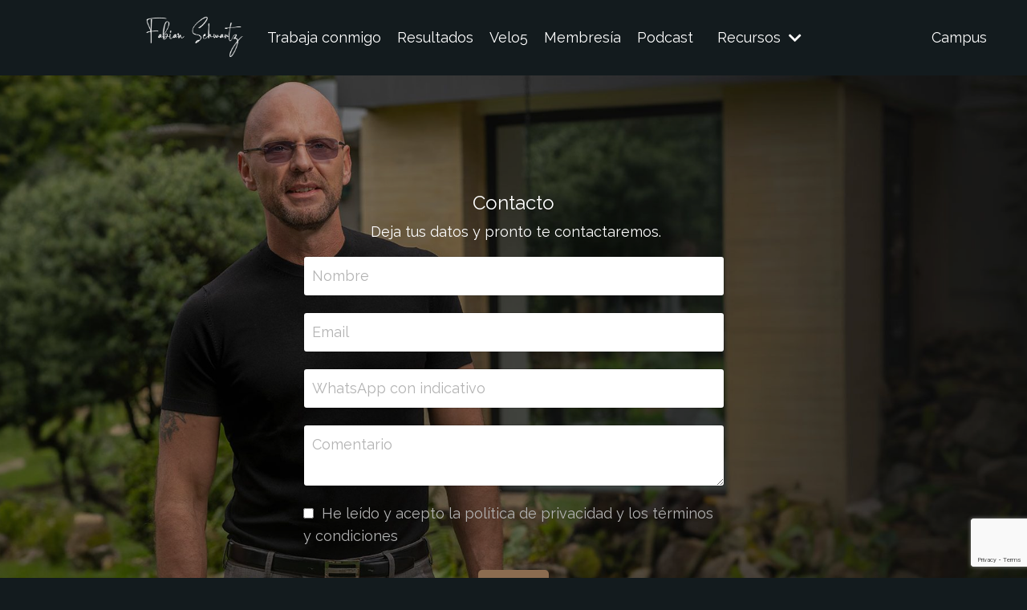

--- FILE ---
content_type: text/html; charset=utf-8
request_url: https://www.fabianschwartz.com/contact
body_size: 9854
content:
<!doctype html>
<html lang="en">
  <head>
    
              <meta name="csrf-param" content="authenticity_token">
              <meta name="csrf-token" content="AgkMsh3oJxSRJxA15YeH/7XAJsEwlwY7QYNhyGV/AxouYgM+HVkLkiQiO/qtcLhtXB8algc8dTcD/27qsAkqYQ==">
            
    <title>
      
        Contact
      
    </title>
    <meta charset="utf-8" />
    <meta http-equiv="x-ua-compatible" content="ie=edge, chrome=1">
    <meta name="viewport" content="width=device-width, initial-scale=1, shrink-to-fit=no">
    
      <meta name="description" content="Mi propuesta es que nos enfoquemos en estos hábitos deseados de uno mismo, de equipos, de organizaciones y de la sociedad entera para lograr resultados extraordinarios." />
    
    <meta property="og:type" content="website">
<meta property="og:url" content="https://www.fabianschwartz.com/contact">
<meta name="twitter:card" content="summary_large_image">

<meta property="og:title" content="Contact">
<meta name="twitter:title" content="Contact">


<meta property="og:description" content="Mi propuesta es que nos enfoquemos en estos hábitos deseados de uno mismo, de equipos, de organizaciones y de la sociedad entera para lograr resultados extraordinarios.">
<meta name="twitter:description" content="Mi propuesta es que nos enfoquemos en estos hábitos deseados de uno mismo, de equipos, de organizaciones y de la sociedad entera para lograr resultados extraordinarios.">


    
      <link href="https://kajabi-storefronts-production.kajabi-cdn.com/kajabi-storefronts-production/file-uploads/themes/2153883836/settings_images/20c828d-12dc-3655-bea0-211eb723ea0_logo_fabian_Mesa_de_trabajo_1_copia_8_1_.png?v=2" rel="shortcut icon" />
    
    <link rel="canonical" href="https://www.fabianschwartz.com/contact" />

    <!-- Google Fonts ====================================================== -->
    <link rel="preconnect" href="https://fonts.gstatic.com" crossorigin>
    <link rel="stylesheet" media="print" onload="this.onload=null;this.removeAttribute(&#39;media&#39;);" type="text/css" href="//fonts.googleapis.com/css?family=Raleway:400,700,400italic,700italic&amp;display=swap" />

    <!-- Kajabi CSS ======================================================== -->
    <link rel="stylesheet" media="print" onload="this.onload=null;this.removeAttribute(&#39;media&#39;);" type="text/css" href="https://kajabi-app-assets.kajabi-cdn.com/assets/core-0d125629e028a5a14579c81397830a1acd5cf5a9f3ec2d0de19efb9b0795fb03.css" />

    

    <!-- Font Awesome Icons -->
    <link rel="stylesheet" media="print" onload="this.onload=null;this.removeAttribute(&#39;media&#39;);" type="text/css" crossorigin="anonymous" href="https://use.fontawesome.com/releases/v5.15.2/css/all.css" />

    <link rel="stylesheet" media="screen" href="https://kajabi-storefronts-production.kajabi-cdn.com/kajabi-storefronts-production/themes/2153883836/assets/styles.css?1757632859003736" />

    <!-- Customer CSS ====================================================== -->
    <!-- If you're using custom css that affects the first render of the page, replace async_style_link below with styesheet_tag -->
    <link rel="stylesheet" media="print" onload="this.onload=null;this.removeAttribute(&#39;media&#39;);" type="text/css" href="https://kajabi-storefronts-production.kajabi-cdn.com/kajabi-storefronts-production/themes/2153883836/assets/overrides.css?1757632859003736" />
    <style>
  /* Custom CSS Added Via Theme Settings */
  /* CSS Overrides go here */
</style>

    <!-- Kajabi Editor Only CSS ============================================ -->
    

    <!-- Header hook ======================================================= -->
    <script type="text/javascript">
  var Kajabi = Kajabi || {};
</script>
<script type="text/javascript">
  Kajabi.currentSiteUser = {
    "id" : "-1",
    "type" : "Guest",
    "contactId" : "",
  };
</script>
<script type="text/javascript">
  Kajabi.theme = {
    activeThemeName: "Rise",
    previewThemeId: null,
    editor: false
  };
</script>
<meta name="turbo-prefetch" content="false">
<!-- Google tag (gtag.js) -->
<script async src="https://www.googletagmanager.com/gtag/js?id=G-7B7FT6XH9Z"></script>
<script>
  window.dataLayer = window.dataLayer || [];
  function gtag(){dataLayer.push(arguments);}
  gtag('js', new Date());

  gtag('config', 'G-7B7FT6XH9Z');
</script><style type="text/css">
  #editor-overlay {
    display: none;
    border-color: #2E91FC;
    position: absolute;
    background-color: rgba(46,145,252,0.05);
    border-style: dashed;
    border-width: 3px;
    border-radius: 3px;
    pointer-events: none;
    cursor: pointer;
    z-index: 10000000000;
  }
  .editor-overlay-button {
    color: white;
    background: #2E91FC;
    border-radius: 2px;
    font-size: 13px;
    margin-inline-start: -24px;
    margin-block-start: -12px;
    padding-block: 3px;
    padding-inline: 10px;
    text-transform:uppercase;
    font-weight:bold;
    letter-spacing:1.5px;

    left: 50%;
    top: 50%;
    position: absolute;
  }
</style>
<script src="https://kajabi-app-assets.kajabi-cdn.com/vite/assets/track_analytics-999259ad.js" crossorigin="anonymous" type="module"></script><link rel="modulepreload" href="https://kajabi-app-assets.kajabi-cdn.com/vite/assets/stimulus-576c66eb.js" as="script" crossorigin="anonymous">
<link rel="modulepreload" href="https://kajabi-app-assets.kajabi-cdn.com/vite/assets/track_product_analytics-9c66ca0a.js" as="script" crossorigin="anonymous">
<link rel="modulepreload" href="https://kajabi-app-assets.kajabi-cdn.com/vite/assets/stimulus-e54d982b.js" as="script" crossorigin="anonymous">
<link rel="modulepreload" href="https://kajabi-app-assets.kajabi-cdn.com/vite/assets/trackProductAnalytics-3d5f89d8.js" as="script" crossorigin="anonymous">      <script type="text/javascript">
        if (typeof (window.rudderanalytics) === "undefined") {
          !function(){"use strict";window.RudderSnippetVersion="3.0.3";var sdkBaseUrl="https://cdn.rudderlabs.com/v3"
          ;var sdkName="rsa.min.js";var asyncScript=true;window.rudderAnalyticsBuildType="legacy",window.rudderanalytics=[]
          ;var e=["setDefaultInstanceKey","load","ready","page","track","identify","alias","group","reset","setAnonymousId","startSession","endSession","consent"]
          ;for(var n=0;n<e.length;n++){var t=e[n];window.rudderanalytics[t]=function(e){return function(){
          window.rudderanalytics.push([e].concat(Array.prototype.slice.call(arguments)))}}(t)}try{
          new Function('return import("")'),window.rudderAnalyticsBuildType="modern"}catch(a){}
          if(window.rudderAnalyticsMount=function(){
          "undefined"==typeof globalThis&&(Object.defineProperty(Object.prototype,"__globalThis_magic__",{get:function get(){
          return this},configurable:true}),__globalThis_magic__.globalThis=__globalThis_magic__,
          delete Object.prototype.__globalThis_magic__);var e=document.createElement("script")
          ;e.src="".concat(sdkBaseUrl,"/").concat(window.rudderAnalyticsBuildType,"/").concat(sdkName),e.async=asyncScript,
          document.head?document.head.appendChild(e):document.body.appendChild(e)
          },"undefined"==typeof Promise||"undefined"==typeof globalThis){var d=document.createElement("script")
          ;d.src="https://polyfill-fastly.io/v3/polyfill.min.js?version=3.111.0&features=Symbol%2CPromise&callback=rudderAnalyticsMount",
          d.async=asyncScript,document.head?document.head.appendChild(d):document.body.appendChild(d)}else{
          window.rudderAnalyticsMount()}window.rudderanalytics.load("2apYBMHHHWpiGqicceKmzPebApa","https://kajabiaarnyhwq.dataplane.rudderstack.com",{})}();
        }
      </script>
      <script type="text/javascript">
        if (typeof (window.rudderanalytics) !== "undefined") {
          rudderanalytics.page({"account_id":"2147522599","site_id":"2147685399"});
        }
      </script>
      <script type="text/javascript">
        if (typeof (window.rudderanalytics) !== "undefined") {
          (function () {
            function AnalyticsClickHandler (event) {
              const targetEl = event.target.closest('a') || event.target.closest('button');
              if (targetEl) {
                rudderanalytics.track('Site Link Clicked', Object.assign(
                  {"account_id":"2147522599","site_id":"2147685399"},
                  {
                    link_text: targetEl.textContent.trim(),
                    link_href: targetEl.href,
                    tag_name: targetEl.tagName,
                  }
                ));
              }
            };
            document.addEventListener('click', AnalyticsClickHandler);
          })();
        }
      </script>
<meta name='site_locale' content='es'><style type="text/css">
  /* Font Awesome 4 */
  .fa.fa-twitter{
    font-family:sans-serif;
  }
  .fa.fa-twitter::before{
    content:"𝕏";
    font-size:1.2em;
  }

  /* Font Awesome 5 */
  .fab.fa-twitter{
    font-family:sans-serif;
  }
  .fab.fa-twitter::before{
    content:"𝕏";
    font-size:1.2em;
  }
</style>
<link rel="stylesheet" href="https://cdn.jsdelivr.net/npm/@kajabi-ui/styles@1.0.4/dist/kajabi_products/kajabi_products.css" />
<script type="module" src="https://cdn.jsdelivr.net/npm/@pine-ds/core@3.14.2/dist/pine-core/pine-core.esm.js"></script>
<script nomodule src="https://cdn.jsdelivr.net/npm/@pine-ds/core@3.14.2/dist/pine-core/index.esm.js"></script>


  </head>
  <style>
  

  
    
      body {
        background-color: #131b1e;
      }
    
  
</style>
  <body id="encore-theme" class="background-dark">
    

    <div id="section-header" data-section-id="header">

<style>
  /* Default Header Styles */
  .header {
    
      background-color: #131b1e;
    
    font-size: 18px;
  }
  .header a,
  .header a.link-list__link,
  .header a.link-list__link:hover,
  .header a.social-icons__icon,
  .header .user__login a,
  .header .dropdown__item a,
  .header .dropdown__trigger:hover {
    color: #ffffff;
  }
  .header .dropdown__trigger {
    color: #ffffff !important;
  }
  /* Mobile Header Styles */
  @media (max-width: 767px) {
    .header {
      
      font-size: 16px;
    }
    
    .header .hamburger__slices .hamburger__slice {
      
        background-color: #8b6c50;
      
    }
    
      .header a.link-list__link, .dropdown__item a, .header__content--mobile {
        text-align: left;
      }
    
    .header--overlay .header__content--mobile  {
      padding-bottom: 20px;
    }
  }
  /* Sticky Styles */
  
    .header.header--fixed {
      background-color: #131b1e;
      
        background-color: ;
      
      
        background-color: rgba(19, 27, 30, 0.84);
      
    }
    
    
    .header.header--fixed .hamburger__slice {
      
        background-color: ;
      
    }
  
</style>

<div class="hidden">
  
    
  
    
  
    
  
    
  
    
  
    
  
  
  
  
</div>

<header class="header header--static sticky   background-dark header--close-on-scroll" kjb-settings-id="sections_header_settings_background_color">
  <div class="hello-bars">
    
      
    
      
    
      
    
      
    
      
    
      
    
  </div>
  
    <div class="header__wrap">
      <div class="header__content header__content--desktop background-dark">
        <div class="container header__container media justify-content-center">
          
            
                <style>
@media (min-width: 768px) {
  #block-1724457205154 {
    text-align: right;
  }
} 
</style>

<div 
  id="block-1724457205154" 
  class="header__block header__switch-content header__block--menu stretch" 
  kjb-settings-id="sections_header_blocks_1724457205154_settings_stretch"
  
>
  <div class="link-list justify-content-right" kjb-settings-id="sections_header_blocks_1724457205154_settings_menu">
  
</div>
</div>
              
          
            
                <style>
@media (min-width: 768px) {
  #block-1555988494486 {
    text-align: right;
  }
} 
</style>

<div 
  id="block-1555988494486" 
  class="header__block header__block--logo header__block--show header__switch-content stretch" 
  kjb-settings-id="sections_header_blocks_1555988494486_settings_stretch"
  
>
  

<style>
  #block-1555988494486 {
    line-height: 1;
  }
  #block-1555988494486 .logo__image {
    display: block;
    width: 170px;
  }
  #block-1555988494486 .logo__text {
    color: ;
  }
</style>

<a class="logo" href="/">
  
    
      <img loading="auto" class="logo__image" alt="" kjb-settings-id="sections_header_blocks_1555988494486_settings_logo" src="https://kajabi-storefronts-production.kajabi-cdn.com/kajabi-storefronts-production/file-uploads/themes/2153883836/settings_images/cc35b47-aa-2ecd-c44-25d675e673f_PRES_FABIAN_SCHWARTZ_2_-01.png" />
    
  
</a>
</div>
              
          
            
                <style>
@media (min-width: 768px) {
  #block-1602256221872 {
    text-align: left;
  }
} 
</style>

<div 
  id="block-1602256221872" 
  class="header__block header__switch-content header__block--menu " 
  kjb-settings-id="sections_header_blocks_1602256221872_settings_stretch"
  
>
  <div class="link-list justify-content-left" kjb-settings-id="sections_header_blocks_1602256221872_settings_menu">
  
    <a class="link-list__link" href="https://www.fabianschwartz.com/trabaja-conmigo" >Trabaja conmigo</a>
  
    <a class="link-list__link" href="https://www.fabianschwartz.com/resultados" >Resultados</a>
  
    <a class="link-list__link" href="https://www.fabianschwartz.com/velo5" >Velo5</a>
  
    <a class="link-list__link" href="https://www.fabianschwartz.com/membresia-cursos-de-liderazgo-Fabian-Schwartz" >Membresía</a>
  
    <a class="link-list__link" href="https://www.fabianschwartz.com/podcasts/accelerate" >Podcast</a>
  
</div>
</div>
              
          
            
                <style>
@media (min-width: 768px) {
  #block-1724447113003 {
    text-align: right;
  }
} 
</style>

<div 
  id="block-1724447113003" 
  class="header__block header__switch-content header__block--dropdown " 
  kjb-settings-id="sections_header_blocks_1724447113003_settings_stretch"
  
>
  <style>
  /* Dropdown menu colors for desktop */
  @media (min-width: 768px) {
    #block-1724447113003 .dropdown__menu {
      background-color: #FFFFFF;
    }
    #block-1724447113003 .dropdown__item a {
      color: #595959;
    }
  }
  /* Mobile menu text alignment */
  @media (max-width: 767px) {
    #block-1724447113003 .dropdown__item a {
      text-align: left;
    }
  }
</style>

<div class="dropdown" kjb-settings-id="sections_header_blocks_1724447113003_settings_trigger">
  <a class="dropdown__trigger">
    
      Recursos
    
    
      <i class="dropdown__icon fa fa-chevron-down"></i>
    
  </a>
  <div class="dropdown__menu dropdown__menu--text-left ">
    
      <span class="dropdown__item"><a href="https://www.fabianschwartz.com/blog" >Blog</a></span>
    
      <span class="dropdown__item"><a href="https://www.fabianschwartz.com/libro" >Libro</a></span>
    
      <span class="dropdown__item"><a href="https://www.fabianschwartz.com/descargas" >Descargas</a></span>
    
      <span class="dropdown__item"><a href="https://www.fabianschwartz.com/prensa" >Prensa / Media kit</a></span>
    
  </div>
</div>
</div>
              
          
            
                <style>
@media (min-width: 768px) {
  #block-1555988491313 {
    text-align: left;
  }
} 
</style>

<div 
  id="block-1555988491313" 
  class="header__block header__switch-content header__block--menu stretch" 
  kjb-settings-id="sections_header_blocks_1555988491313_settings_stretch"
  
>
  <div class="link-list justify-content-left" kjb-settings-id="sections_header_blocks_1555988491313_settings_menu">
  
</div>
</div>
              
          
            
                <style>
@media (min-width: 768px) {
  #block-1555988487706 {
    text-align: right;
  }
} 
</style>

<div 
  id="block-1555988487706" 
  class="header__block header__switch-content header__block--user " 
  kjb-settings-id="sections_header_blocks_1555988487706_settings_stretch"
  
>
  <style>
  /* Dropdown menu colors for desktop */
  @media (min-width: 768px) {
    #block-1555988487706 .dropdown__menu {
      background: #FFFFFF;
      color: #595959;
    }
    #block-1555988487706 .dropdown__item a,
    #block-1555988487706 {
      color: #595959;
    }
  }
  /* Mobile menu text alignment */
  @media (max-width: 767px) {
    #block-1555988487706 .dropdown__item a,
    #block-1555988487706 .user__login a {
      text-align: left;
    }
  }
</style>

<div class="user" kjb-settings-id="sections_header_blocks_1555988487706_settings_language_login">
  
    <span class="user__login" kjb-settings-id="language_login"><a href="/login">Campus</a></span>
  
</div>
</div>
              
          
          
            <div class="hamburger hidden--desktop" kjb-settings-id="sections_header_settings_hamburger_color">
              <div class="hamburger__slices">
                <div class="hamburger__slice hamburger--slice-1"></div>
                <div class="hamburger__slice hamburger--slice-2"></div>
                <div class="hamburger__slice hamburger--slice-3"></div>
                <div class="hamburger__slice hamburger--slice-4"></div>
              </div>
            </div>
          
          
        </div>
      </div>
      <div class="header__content header__content--mobile">
        <div class="header__switch-content header__spacer"></div>
      </div>
    </div>
  
</header>

</div>
    <main>
      <div data-dynamic-sections=contact><div id="section-1685633078754" data-section-id="1685633078754"></div><div id="section-1601505781811" data-section-id="1601505781811"></div><div id="section-1687198405574" data-section-id="1687198405574"><style>
  
    #section-1687198405574 {
      background-image: url(https://kajabi-storefronts-production.kajabi-cdn.com/kajabi-storefronts-production/file-uploads/themes/2153883836/settings_images/4da63c7-4a04-edeb-0b0d-385f13e03127_b839464c-b954-4c23-a167-82d4a975a922.jpg);
      background-position: top;
    }
  
  #section-1687198405574 .section__overlay {
    position: absolute;
    width: 100%;
    height: 100%;
    left: 0;
    top: 0;
    background-color: rgba(0, 0, 0, 0.289);
  }
  #section-1687198405574 .sizer {
    padding-top: 40px;
    padding-bottom: 40px;
  }
  #section-1687198405574 .container {
    max-width: calc(1260px + 10px + 10px);
    padding-right: 10px;
    padding-left: 10px;
    
  }
  #section-1687198405574 .row {
    
  }
  #section-1687198405574 .container--full {
    width: 100%;
    max-width: calc(100% + 10px + 10px);
  }
  @media (min-width: 768px) {
    
      #section-1687198405574 {
        
      }
    
    #section-1687198405574 .sizer {
      padding-top: 100px;
      padding-bottom: 100px;
    }
    #section-1687198405574 .container {
      max-width: calc(1260px + 40px + 40px);
      padding-right: 40px;
      padding-left: 40px;
    }
    #section-1687198405574 .container--full {
      max-width: calc(100% + 40px + 40px);
    }
  }
  
  
</style>

<section kjb-settings-id="sections_1687198405574_settings_background_color"
  class="section
  
  
   background-dark "
  data-reveal-event=""
  data-reveal-offset=""
  data-reveal-units="seconds">
  <div class="sizer ">
    
    <div class="section__overlay"></div>
    <div class="container ">
      <div class="row align-items-center justify-content-center">
        
          




<style>
  /* flush setting */
  
  
  /* margin settings */
  #block-1687198405574_1, [data-slick-id="1687198405574_1"] {
    margin-top: 0px;
    margin-right: 0px;
    margin-bottom: 0px;
    margin-left: 0px;
  }
  #block-1687198405574_1 .block, [data-slick-id="1687198405574_1"] .block {
    /* border settings */
    border: 4px none black;
    border-radius: 4px;
    

    /* background color */
    
    /* default padding for mobile */
    
    
    
    /* mobile padding overrides */
    
    
      padding-top: 20px;
    
    
      padding-right: 20px;
    
    
      padding-bottom: 20px;
    
    
      padding-left: 20px;
    
  }

  @media (min-width: 768px) {
    /* desktop margin settings */
    #block-1687198405574_1, [data-slick-id="1687198405574_1"] {
      margin-top: 0px;
      margin-right: 0px;
      margin-bottom: 0px;
      margin-left: 0px;
    }
    #block-1687198405574_1 .block, [data-slick-id="1687198405574_1"] .block {
      /* default padding for desktop  */
      
      
      /* desktop padding overrides */
      
      
        padding-top: 30px;
      
      
        padding-right: 30px;
      
      
        padding-bottom: 30px;
      
      
        padding-left: 30px;
      
    }
  }
  /* mobile text align */
  @media (max-width: 767px) {
    #block-1687198405574_1, [data-slick-id="1687198405574_1"] {
      text-align: center;
    }
  }
</style>


<div
  id="block-1687198405574_1"
  class="
  block-type--form
  text-center
  col-6
  
  
  
    
  
  
  "
  
  data-reveal-event=""
  data-reveal-offset=""
  data-reveal-units="seconds"
  
    kjb-settings-id="sections_1687198405574_blocks_1687198405574_1_settings_width"
  
  
>
  <div class="block
    box-shadow-none
    "
    
      data-aos="none"
      data-aos-delay="0"
      data-aos-duration="0"
    
    
  >
    
    








<style>
  #block-1687198405574_1 .form-btn {
    border-color: #8b6c50;
    border-radius: 5px;
    background: #8b6c50;
    color: #ffffff;
  }
  #block-1687198405574_1 .btn--outline {
    color: #8b6c50;
    background: transparent;
  }
  #block-1687198405574_1 .disclaimer-text {
    font-size: 16px;
    margin-top: 1.25rem;
    margin-bottom: 0;
    color: #888;
  }
</style>



<div class="form">
  <div
    kjb-settings-id="sections_1687198405574_blocks_1687198405574_1_settings_text"
    
  >
    <h4 _msttexthash="89258" _msthash="1256">Contacto</h4>
<p> Deja tus datos y pronto te contactaremos.</p>
  </div>
  
    <form data-parsley-validate="true" data-kjb-disable-on-submit="true" action="https://www.fabianschwartz.com/forms/2148166611/form_submissions" accept-charset="UTF-8" method="post"><input name="utf8" type="hidden" value="&#x2713;" autocomplete="off" /><input type="hidden" name="authenticity_token" value="AgkMsh3oJxSRJxA15YeH/7XAJsEwlwY7QYNhyGV/AxouYgM+HVkLkiQiO/qtcLhtXB8algc8dTcD/27qsAkqYQ==" autocomplete="off" /><input type="text" name="website_url" autofill="off" placeholder="Skip this field" style="display: none;" /><input type="hidden" name="kjb_fk_checksum" autofill="off" value="0e006c9d5581f2cbadbabf0316192d69" /><input type="hidden" name="form_submission[template_metadata_id]" value="2153581931" autofill="off" />
      <div class="">
        <input type="hidden" name="thank_you_url" value="">
        
          <div class="text-field form-group"><input type="text" name="form_submission[name]" id="form_submission_name" value="" required="required" class="form-control" placeholder="Nombre" /></div>
        
          <div class="email-field form-group"><input required="required" class="form-control" placeholder="Email" type="email" name="form_submission[email]" id="form_submission_email" /></div>
        
          <div class="phone-field form-group"><input required="required" class="form-control" placeholder="WhatsApp con indicativo" type="tel" name="form_submission[phone_number]" id="form_submission_phone_number" /></div>
        
          <div class="text-area-field form-group"><textarea name="form_submission[custom_2]" id="form_submission_custom_2" required="required" class="form-control" placeholder="Comentario">
</textarea></div>
        
          <div class="checkbox-field form-group"><input type="hidden" name="form_submission[custom_3]" id="form_submission_custom_3" value="0" autocomplete="off" /><label><input type="checkbox" name="form_submission[custom_3]" id="form_submission_custom_3" value="1" required="required" class="form-control" placeholder="He leído y acepto la política de privacidad y los términos y condiciones" data-parsley-multiple="lmm4kwu2" /><span class="overlay"></span><span class="text">He leído y acepto la política de privacidad y los términos y condiciones</span></label></div>
        
          <div class="recaptcha-field form-group">
      <div>
        <script src="https://www.google.com/recaptcha/api.js?onload=recaptchaInit_90A802&render=explicit" async defer></script>
        <input id="recaptcha_90A802" type="text" name="g-recaptcha-response-data" />
        <div id="recaptcha_90A802_container" class="recaptcha-container"></div>

        <style type="text/css">
          .recaptcha-field {
            position: absolute;
            width: 0px;
            height: 0px;
            overflow: hidden;
            z-index: 10;
          }
        </style>

        <script type="text/javascript">
          window.recaptchaInit_90A802 = function() {
            initKajabiRecaptcha("recaptcha_90A802", "recaptcha_90A802_container", "6Lc_Wc0pAAAAAF53oyvx7dioTMB422PcvOC-vMgd");
          };
        </script>
      </div>
    </div>
        
        <div>
          
          <button
            id="form-button"
            class="form-btn btn--solid btn--auto btn--small"
            type="submit"
            role="button"
            kjb-settings-id="sections_1687198405574_blocks_1687198405574_1_settings_btn_text"
          >Enviar</button>
        </div>
      </div>
    </form>
    
      <p
        class="disclaimer-text"
        kjb-settings-id="sections_1687198405574_blocks_1687198405574_1_settings_disclaimer_text"
        
      >
        Ver <a href="https://www.fabianschwartz.com/politica-de-privacidad"_blank" rel="noopener noreferrer" style="color: #8B6C50;">política de privacidad</a> y <a href="https://www.fabianschwartz.com/terminos-y-condiciones" target="_blank" rel="noopener noreferrer" style="color: #8B6C50;">términos y condiciones </a>
      </p>
    
  
</div>
  </div>
</div>

        
      </div>
    </div>
  </div>
</section>
</div><div id="section-1601505809748" data-section-id="1601505809748"><style>
  
  #section-1601505809748 .section__overlay {
    position: absolute;
    width: 100%;
    height: 100%;
    left: 0;
    top: 0;
    background-color: #000000;
  }
  #section-1601505809748 .sizer {
    padding-top: 60px;
    padding-bottom: 60px;
  }
  #section-1601505809748 .container {
    max-width: calc(1260px + 20px + 20px);
    padding-right: 20px;
    padding-left: 20px;
    
  }
  #section-1601505809748 .row {
    
  }
  #section-1601505809748 .container--full {
    width: 100%;
    max-width: calc(100% + 20px + 20px);
  }
  @media (min-width: 768px) {
    
    #section-1601505809748 .sizer {
      padding-top: 100px;
      padding-bottom: 100px;
    }
    #section-1601505809748 .container {
      max-width: calc(1260px + 40px + 40px);
      padding-right: 40px;
      padding-left: 40px;
    }
    #section-1601505809748 .container--full {
      max-width: calc(100% + 40px + 40px);
    }
  }
  
  
</style>

<section kjb-settings-id="sections_1601505809748_settings_background_color"
  class="section
  
  
   background-dark "
  data-reveal-event=""
  data-reveal-offset=""
  data-reveal-units="seconds">
  <div class="sizer ">
    
    <div class="section__overlay"></div>
    <div class="container ">
      <div class="row align-items-center justify-content-center">
        
          




<style>
  /* flush setting */
  
  
  /* margin settings */
  #block-1601505836458, [data-slick-id="1601505836458"] {
    margin-top: 0px;
    margin-right: 0px;
    margin-bottom: 0px;
    margin-left: 0px;
  }
  #block-1601505836458 .block, [data-slick-id="1601505836458"] .block {
    /* border settings */
    border: 4px none black;
    border-radius: 4px;
    

    /* background color */
    
    /* default padding for mobile */
    
    
    
    /* mobile padding overrides */
    
    
    
    
    
  }

  @media (min-width: 768px) {
    /* desktop margin settings */
    #block-1601505836458, [data-slick-id="1601505836458"] {
      margin-top: 0px;
      margin-right: 0px;
      margin-bottom: 0px;
      margin-left: 0px;
    }
    #block-1601505836458 .block, [data-slick-id="1601505836458"] .block {
      /* default padding for desktop  */
      
      
      /* desktop padding overrides */
      
      
      
      
      
    }
  }
  /* mobile text align */
  @media (max-width: 767px) {
    #block-1601505836458, [data-slick-id="1601505836458"] {
      text-align: center;
    }
  }
</style>


  <div class="block-break"></div>

<div
  id="block-1601505836458"
  class="
  block-type--text
  text-center
  col-6
  
  
  
     animated 
  
  
  "
  
  data-reveal-event=""
  data-reveal-offset=""
  data-reveal-units="seconds"
  
    kjb-settings-id="sections_1601505809748_blocks_1601505836458_settings_width"
  
  
>
  <div class="block
    box-shadow-none
    "
    
      data-aos="fade-up"
      data-aos-delay="0"
      data-aos-duration="1000"
    
    
  >
    
    <style>
  
  #block-1577982541036_0 .btn {
    margin-top: 1rem;
  }
</style>


  <h2><em>S&Iacute;GUEME</em> EN&nbsp;REDES SOCIALES<br /><br /></h2>



  </div>
</div>

  <div class="block-break"></div>

        
          




<style>
  /* flush setting */
  
  
  /* margin settings */
  #block-1601505817903, [data-slick-id="1601505817903"] {
    margin-top: 0px;
    margin-right: 0px;
    margin-bottom: 0px;
    margin-left: 0px;
  }
  #block-1601505817903 .block, [data-slick-id="1601505817903"] .block {
    /* border settings */
    border: 4px none black;
    border-radius: 4px;
    

    /* background color */
    
    /* default padding for mobile */
    
    
    
    /* mobile padding overrides */
    
    
    
    
    
  }

  @media (min-width: 768px) {
    /* desktop margin settings */
    #block-1601505817903, [data-slick-id="1601505817903"] {
      margin-top: 0px;
      margin-right: 0px;
      margin-bottom: 0px;
      margin-left: 0px;
    }
    #block-1601505817903 .block, [data-slick-id="1601505817903"] .block {
      /* default padding for desktop  */
      
      
      /* desktop padding overrides */
      
      
      
      
      
        padding-left: 0px;
      
    }
  }
  /* mobile text align */
  @media (max-width: 767px) {
    #block-1601505817903, [data-slick-id="1601505817903"] {
      text-align: ;
    }
  }
</style>


<div
  id="block-1601505817903"
  class="
  block-type--social_icons
  text-
  col-5
  
  
  
     animated 
  
  
  "
  
  data-reveal-event=""
  data-reveal-offset=""
  data-reveal-units="seconds"
  
    kjb-settings-id="sections_1601505809748_blocks_1601505817903_settings_width"
  
  
>
  <div class="block
    box-shadow-none
    "
    
      data-aos="fade-up"
      data-aos-delay="0"
      data-aos-duration="1000"
    
    
  >
    
    <style>
  .social-icons--1601505817903 .social-icons__icons {
    justify-content: space-around
  }
  .social-icons--1601505817903 .social-icons__icon {
    color: #131b1e !important;
  }
  .social-icons--1601505817903.social-icons--round .social-icons__icon {
    background-color: #8b6c50;
  }
  .social-icons--1601505817903.social-icons--square .social-icons__icon {
    background-color: #8b6c50;
  }
  
  @media (min-width: 768px) {
    .social-icons--1601505817903 .social-icons__icons {
      justify-content: space-between
    }
  }
</style>

<div class="social-icons social-icons--round social-icons-- social-icons--1601505817903  background-dark" kjb-settings-id="sections_1601505809748_blocks_1601505817903_settings_social_icons_text_color">
  <div class="social-icons__icons">
    
  <a class="social-icons__icon social-icons__icon--lg" href="https://www.facebook.com/FabianSchwartzMBA/"target="_blank"  kjb-settings-id="sections_1601505809748_blocks_1601505817903_settings_social_icon_link_facebook">
    <i class="fab fa-facebook-f"></i>
  </a>


  <a class="social-icons__icon social-icons__icon--lg" href="https://twitter.com/FabianSchwartz/"target="_blank"  kjb-settings-id="sections_1601505809748_blocks_1601505817903_settings_social_icon_link_twitter">
    <i class="fab fa-twitter"></i>
  </a>


  <a class="social-icons__icon social-icons__icon--lg" href="https://www.instagram.com/fabianschwartz_/"target="_blank"  kjb-settings-id="sections_1601505809748_blocks_1601505817903_settings_social_icon_link_instagram">
    <i class="fab fa-instagram"></i>
  </a>


  <a class="social-icons__icon social-icons__icon--lg" href="https://www.youtube.com/@FabianSchwartz_/"target="_blank"  kjb-settings-id="sections_1601505809748_blocks_1601505817903_settings_social_icon_link_youtube">
    <i class="fab fa-youtube"></i>
  </a>






  <a class="social-icons__icon social-icons__icon--lg" href="https://www.linkedin.com/in/fabianschwartz/"target="_blank"  kjb-settings-id="sections_1601505809748_blocks_1601505817903_settings_social_icon_link_linkedin">
    <i class="fab fa-linkedin-in"></i>
  </a>











  <a class="social-icons__icon social-icons__icon--lg" href="https://www.fabianschwartz.com/podcasts/accelerate/"target="_blank"  kjb-settings-id="sections_1601505809748_blocks_1601505817903_settings_social_icon_link_podcasts">
    <i class="fa fa-podcast"></i>
  </a>

  </div>
</div>
  </div>
</div>

        
      </div>
    </div>
  </div>
</section>
</div></div>
    </main>
    <div id="section-footer" data-section-id="footer">
  <style>
    #section-footer {
      -webkit-box-flex: 1;
      -ms-flex-positive: 1;
      flex-grow: 1;
      display: -webkit-box;
      display: -ms-flexbox;
      display: flex;
    }
    .footer {
      -webkit-box-flex: 1;
      -ms-flex-positive: 1;
      flex-grow: 1;
    }
  </style>

<style>
  .footer {
    background-color: #ffffff;
  }
  .footer, .footer__block {
    font-size: 16px;
    color: #131b1e;
  }
  .footer .logo__text {
    color: ;
  }
  .footer .link-list__links {
    width: 100%;
  }
  .footer a.link-list__link {
    color: #131b1e;
  }
  .footer .link-list__link:hover {
    color: #131b1e;
  }
  .copyright {
    color: #131b1e;
  }
  @media (min-width: 768px) {
    .footer, .footer__block {
      font-size: 18px;
    }
  }
  .powered-by a {
    color: #131b1e !important;
  }
  
</style>

<footer class="footer   background-light  " kjb-settings-id="sections_footer_settings_background_color">
  <div class="footer__content">
    <div class="container footer__container media">
      
        
            <div 
  id="block-1555988519593" 
  class="footer__block "
  
>
  

<style>
  #block-1555988519593 {
    line-height: 1;
  }
  #block-1555988519593 .logo__image {
    display: block;
    width: 150px;
  }
  #block-1555988519593 .logo__text {
    color: #131b1e;
  }
</style>

<a class="logo" href="/">
  
    
      <img loading="auto" class="logo__image" alt="Footer Logo" kjb-settings-id="sections_footer_blocks_1555988519593_settings_logo" src="https://kajabi-storefronts-production.kajabi-cdn.com/kajabi-storefronts-production/file-uploads/themes/2153883836/settings_images/af0cfd-188-4532-383f-d6df714c43f4_e223b9c1-6231-40c6-9376-52a04467e660.png" />
    
  
</a>
</div>
          
      
        
            <div 
  id="block-1555988525205" 
  class="footer__block "
  
>
  <span class="copyright" kjb-settings-id="sections_footer_blocks_1555988525205_settings_copyright" role="presentation">
  &copy; 2026 
</span>
</div>
          
      
        
            




<style>
  /* flush setting */
  
  
  /* margin settings */
  #block-1612225412078, [data-slick-id="1612225412078"] {
    margin-top: 0px;
    margin-right: 0px;
    margin-bottom: 0px;
    margin-left: 0px;
  }
  #block-1612225412078 .block, [data-slick-id="1612225412078"] .block {
    /* border settings */
    border: 4px  black;
    border-radius: 4px;
    

    /* background color */
    
      background-color: ;
    
    /* default padding for mobile */
    
      padding: 20px;
    
    
      padding: 20px;
    
    
      
        padding: 20px;
      
    
    /* mobile padding overrides */
    
    
      padding-top: 0px;
    
    
      padding-right: 0px;
    
    
      padding-bottom: 0px;
    
    
      padding-left: 0px;
    
  }

  @media (min-width: 768px) {
    /* desktop margin settings */
    #block-1612225412078, [data-slick-id="1612225412078"] {
      margin-top: 0px;
      margin-right: 0px;
      margin-bottom: 0px;
      margin-left: 0px;
    }
    #block-1612225412078 .block, [data-slick-id="1612225412078"] .block {
      /* default padding for desktop  */
      
        padding: 30px;
      
      
        
          padding: 30px;
        
      
      /* desktop padding overrides */
      
      
        padding-top: 0px;
      
      
        padding-right: 0px;
      
      
        padding-bottom: 0px;
      
      
        padding-left: 0px;
      
    }
  }
  /* mobile text align */
  @media (max-width: 767px) {
    #block-1612225412078, [data-slick-id="1612225412078"] {
      text-align: center;
    }
  }
</style>


<div
  id="block-1612225412078"
  class="
  block-type--link_list
  text-center
  col-
  
  
  
  
  "
  
  data-reveal-event=""
  data-reveal-offset=""
  data-reveal-units=""
  
    kjb-settings-id="sections_footer_blocks_1612225412078_settings_width"
  
  
>
  <div class="block
    box-shadow-
    "
    
      data-aos="-"
      data-aos-delay=""
      data-aos-duration=""
    
    
  >
    
    <style>
  #block-1612225412078 .link-list__title {
    color: ;
  }
  #block-1612225412078 .link-list__link {
    color: ;
  }
</style>



<div class="link-list link-list--column link-list--desktop-center link-list--mobile-center">
  
  <div class="link-list__links" kjb-settings-id="sections_footer_blocks_1612225412078_settings_menu">
    
      <a class="link-list__link" href="https://www.fabianschwartz.com/about" >About</a>
    
      <a class="link-list__link" href="https://www.fabianschwartz.com/contact" >Contacto</a>
    
      <a class="link-list__link" href="https://www.fabianschwartz.com/terminos-y-condiciones" >Términos y condiciones</a>
    
      <a class="link-list__link" href="https://www.fabianschwartz.com/politica-de-privacidad" >Política de privacidad</a>
    
  </div>
</div>
  </div>
</div>

          
      
        
            <div 
  id="block-1612551850957" 
  class="footer__block "
  
>
  <style>
  .social-icons--1612551850957 .social-icons__icons {
    justify-content: 
  }
  .social-icons--1612551850957 .social-icons__icon {
    color: #131b1e !important;
  }
  .social-icons--1612551850957.social-icons--round .social-icons__icon {
    background-color: #8ce2c8;
  }
  .social-icons--1612551850957.social-icons--square .social-icons__icon {
    background-color: #8ce2c8;
  }
  
  @media (min-width: 768px) {
    .social-icons--1612551850957 .social-icons__icons {
      justify-content: 
    }
  }
</style>
<div class="social-icons social-icons-- social-icons--1612551850957" kjb-settings-id="sections_footer_blocks_1612551850957_settings_social_icons_text_color">
  <div class="social-icons__icons">
    
  <a class="social-icons__icon social-icons__icon--" href="https://www.facebook.com/FabianSchwartzMBA/"target="_blank"  target="_blank" rel="noopener"  kjb-settings-id="sections_footer_blocks_1612551850957_settings_social_icon_link_facebook">
    <i class="fab fa-facebook-f"></i>
  </a>


  <a class="social-icons__icon social-icons__icon--" href="https://twitter.com/FabianSchwartz/"target="_blank"  target="_blank" rel="noopener"  kjb-settings-id="sections_footer_blocks_1612551850957_settings_social_icon_link_twitter">
    <i class="fab fa-twitter"></i>
  </a>


  <a class="social-icons__icon social-icons__icon--" href="https://www.instagram.com/fabianschwartz_/"target="_blank"  target="_blank" rel="noopener"  kjb-settings-id="sections_footer_blocks_1612551850957_settings_social_icon_link_instagram">
    <i class="fab fa-instagram"></i>
  </a>


  <a class="social-icons__icon social-icons__icon--" href="https://www.youtube.com/@FabianSchwartz_/"target="_blank"  target="_blank" rel="noopener"  kjb-settings-id="sections_footer_blocks_1612551850957_settings_social_icon_link_youtube">
    <i class="fab fa-youtube"></i>
  </a>






  <a class="social-icons__icon social-icons__icon--" href="https://www.linkedin.com/in/fabianschwartz/"target="_blank"  target="_blank" rel="noopener"  kjb-settings-id="sections_footer_blocks_1612551850957_settings_social_icon_link_linkedin">
    <i class="fab fa-linkedin-in"></i>
  </a>











  <a class="social-icons__icon social-icons__icon--" href="https://www.fabianschwartz.com/podcasts/accelerate/"target="_blank"  target="_blank" rel="noopener"  kjb-settings-id="sections_footer_blocks_1612551850957_settings_social_icon_link_podcasts">
    <i class="fa fa-podcast"></i>
  </a>

  </div>
</div>
</div>
        
      
    </div>
    
  </div>

</footer>

</div>
    <div id="section-exit_pop" data-section-id="exit_pop"><style>
  #exit-pop .modal__content {
    background: rgba(19, 27, 30, 0.835);
  }
  
</style>



  <div class="modal exit-pop" id="exit-pop" kjb-settings-id="sections_exit_pop_settings_modal_edit" data-timed-reveal="30" data-cookie-expire="30">
    <div class="modal__content background-dark">
      <div class="close-x">
        <div class="close-x__part"></div>
        <div class="close-x__part"></div>
      </div>
      <div class="modal__body row text- align-items-start justify-content-center">
        
          
                




<style>
  /* flush setting */
  
  
  /* margin settings */
  #block-1585757552293, [data-slick-id="1585757552293"] {
    margin-top: 0px;
    margin-right: 0px;
    margin-bottom: 0px;
    margin-left: 0px;
  }
  #block-1585757552293 .block, [data-slick-id="1585757552293"] .block {
    /* border settings */
    border: 1px solid #8ce2c8;
    border-radius: 0px;
    

    /* background color */
    
    /* default padding for mobile */
    
    
      padding: 20px;
    
    
    /* mobile padding overrides */
    
      padding: 0;
    
    
    
    
    
  }

  @media (min-width: 768px) {
    /* desktop margin settings */
    #block-1585757552293, [data-slick-id="1585757552293"] {
      margin-top: 0px;
      margin-right: 40px;
      margin-bottom: 0px;
      margin-left: 40px;
    }
    #block-1585757552293 .block, [data-slick-id="1585757552293"] .block {
      /* default padding for desktop  */
      
      
      /* desktop padding overrides */
      
        padding: 0;
      
      
        padding-top: 20px;
      
      
        padding-right: 20px;
      
      
        padding-bottom: 20px;
      
      
        padding-left: 20px;
      
    }
  }
  /* mobile text align */
  @media (max-width: 767px) {
    #block-1585757552293, [data-slick-id="1585757552293"] {
      text-align: ;
    }
  }
</style>


<div
  id="block-1585757552293"
  class="
  block-type--image
  text-
  col-12
  
  
  
  
  "
  
  data-reveal-event=""
  data-reveal-offset=""
  data-reveal-units=""
  
    kjb-settings-id="sections_exit_pop_blocks_1585757552293_settings_width"
  
  
>
  <div class="block
    box-shadow-none
    "
    
      data-aos="-"
      data-aos-delay=""
      data-aos-duration=""
    
    
  >
    
    

<style>
  #block-1585757552293 .block,
  [data-slick-id="1585757552293"] .block {
    display: flex;
    justify-content: flex-start;
  }
  #block-1585757552293 .image,
  [data-slick-id="1585757552293"] .image {
    width: 100%;
    overflow: hidden;
    
      width: 300px;
    
    border-radius: 4px;
    
  }
  #block-1585757552293 .image__image,
  [data-slick-id="1585757552293"] .image__image {
    width: 100%;
    
      width: 300px;
    
  }
  #block-1585757552293 .image__overlay,
  [data-slick-id="1585757552293"] .image__overlay {
    
      opacity: 0;
    
    background-color: #fff;
    border-radius: 4px;
    
  }
  
  #block-1585757552293 .image__overlay-text,
  [data-slick-id="1585757552293"] .image__overlay-text {
    color:  !important;
  }
  @media (min-width: 768px) {
    #block-1585757552293 .block,
    [data-slick-id="1585757552293"] .block {
        display: flex;
        justify-content: center;
    }
    #block-1585757552293 .image__overlay,
    [data-slick-id="1585757552293"] .image__overlay {
      
        opacity: 0;
      
    }
    #block-1585757552293 .image__overlay:hover {
      opacity: 1;
    }
  }
  
</style>

<div class="image">
  
    
        <img loading="auto" class="image__image" alt="Planificador año nuevo" kjb-settings-id="sections_exit_pop_blocks_1585757552293_settings_image" src="https://kajabi-storefronts-production.kajabi-cdn.com/kajabi-storefronts-production/file-uploads/themes/2153883836/settings_images/f3b2a05-f7-2ae-5871-7b24202275c_e60c17b-6544-02c0-1431-6fd2cab2f267_Screen_Shot_2024-12-17_at_10.56.13_AM.png" />
    
    
  
</div>

  </div>
</div>

              
        
          
                




<style>
  /* flush setting */
  
  
  /* margin settings */
  #block-1585757555485, [data-slick-id="1585757555485"] {
    margin-top: 0px;
    margin-right: 0px;
    margin-bottom: 0px;
    margin-left: 0px;
  }
  #block-1585757555485 .block, [data-slick-id="1585757555485"] .block {
    /* border settings */
    border: 4px none black;
    border-radius: 4px;
    

    /* background color */
    
    /* default padding for mobile */
    
    
    
    /* mobile padding overrides */
    
    
    
    
    
  }

  @media (min-width: 768px) {
    /* desktop margin settings */
    #block-1585757555485, [data-slick-id="1585757555485"] {
      margin-top: 0px;
      margin-right: 0px;
      margin-bottom: 0px;
      margin-left: 0px;
    }
    #block-1585757555485 .block, [data-slick-id="1585757555485"] .block {
      /* default padding for desktop  */
      
      
      /* desktop padding overrides */
      
      
      
        padding-right: 30px;
      
      
      
        padding-left: 30px;
      
    }
  }
  /* mobile text align */
  @media (max-width: 767px) {
    #block-1585757555485, [data-slick-id="1585757555485"] {
      text-align: center;
    }
  }
</style>


<div
  id="block-1585757555485"
  class="
  block-type--form
  text-center
  col-12
  
  
  
  
  "
  
  data-reveal-event=""
  data-reveal-offset=""
  data-reveal-units=""
  
    kjb-settings-id="sections_exit_pop_blocks_1585757555485_settings_width"
  
  
>
  <div class="block
    box-shadow-none
    "
    
      data-aos="-"
      data-aos-delay=""
      data-aos-duration=""
    
    
  >
    
    








<style>
  #block-1585757555485 .form-btn {
    border-color: #8b6c50;
    border-radius: 5px;
    background: #8b6c50;
    color: #ffffff;
  }
  #block-1585757555485 .btn--outline {
    color: #8b6c50;
    background: transparent;
  }
  #block-1585757555485 .disclaimer-text {
    font-size: 16px;
    margin-top: 1.25rem;
    margin-bottom: 0;
    color: #888;
  }
</style>



<div class="form">
  <div
    kjb-settings-id="sections_exit_pop_blocks_1585757555485_settings_text"
    
  >
    <h2><span>Descarga mi </span>Ebook CEO Secrets</h2>
<p style="text-align: justify;"><span>Este recurso te proporcionará valiosos  secretos implementados por importantes CEOs de la región.</span></p>
  </div>
  
    <form data-parsley-validate="true" data-kjb-disable-on-submit="true" action="https://www.fabianschwartz.com/forms/2148263500/form_submissions" accept-charset="UTF-8" method="post"><input name="utf8" type="hidden" value="&#x2713;" autocomplete="off" /><input type="hidden" name="authenticity_token" value="AgkMsh3oJxSRJxA15YeH/7XAJsEwlwY7QYNhyGV/AxouYgM+HVkLkiQiO/qtcLhtXB8algc8dTcD/27qsAkqYQ==" autocomplete="off" /><input type="text" name="website_url" autofill="off" placeholder="Skip this field" style="display: none;" /><input type="hidden" name="kjb_fk_checksum" autofill="off" value="3eadc73b53013ddc5f442918edc0069b" /><input type="hidden" name="form_submission[template_metadata_id]" value="2153581931" autofill="off" />
      <div class="">
        <input type="hidden" name="thank_you_url" value="/resource_redirect/downloads/file-uploads/sites/2147685399/themes/2153883836/downloads/0532a5-dcd0-245e-1bcc-e414d1640b1_CEO_SECRETS_FABIAN_SCHWARTZ.pdf">
        
          <div class="text-field form-group"><input type="text" name="form_submission[name]" id="form_submission_name" value="" required="required" class="form-control" placeholder="Nombre" /></div>
        
          <div class="email-field form-group"><input required="required" class="form-control" placeholder="Email" type="email" name="form_submission[email]" id="form_submission_email" /></div>
        
          <div class="phone-field form-group"><input required="required" class="form-control" placeholder="WhatsApp con indicativo" type="tel" name="form_submission[phone_number]" id="form_submission_phone_number" /></div>
        
          <div class="checkbox-field form-group"><input type="hidden" name="form_submission[custom_3]" id="form_submission_custom_3" value="0" autocomplete="off" /><label><input type="checkbox" name="form_submission[custom_3]" id="form_submission_custom_3" value="1" required="required" class="form-control" placeholder="He leído y acepto la política de privacidad y los términos y condiciones" data-parsley-multiple="cqaqezmz" /><span class="overlay"></span><span class="text">He leído y acepto la política de privacidad y los términos y condiciones</span></label></div>
        
          <div class="recaptcha-field form-group">
      <div>
        <script src="https://www.google.com/recaptcha/api.js?onload=recaptchaInit_3E11A0&render=explicit" async defer></script>
        <input id="recaptcha_3E11A0" type="text" name="g-recaptcha-response-data" />
        <div id="recaptcha_3E11A0_container" class="recaptcha-container"></div>

        <style type="text/css">
          .recaptcha-field {
            position: absolute;
            width: 0px;
            height: 0px;
            overflow: hidden;
            z-index: 10;
          }
        </style>

        <script type="text/javascript">
          window.recaptchaInit_3E11A0 = function() {
            initKajabiRecaptcha("recaptcha_3E11A0", "recaptcha_3E11A0_container", "6Lc_Wc0pAAAAAF53oyvx7dioTMB422PcvOC-vMgd");
          };
        </script>
      </div>
    </div>
        
        <div>
          
          <button
            id="form-button"
            class="form-btn btn--solid btn--full btn--medium"
            type="submit"
            role="button"
            kjb-settings-id="sections_exit_pop_blocks_1585757555485_settings_btn_text"
          >DESCARGAR</button>
        </div>
      </div>
    </form>
    
      <p
        class="disclaimer-text"
        kjb-settings-id="sections_exit_pop_blocks_1585757555485_settings_disclaimer_text"
        
      >
        Ver <a href="https://www.fabianschwartz.com/politica-de-privacidad"_blank" rel="noopener noreferrer" style="color: #8B6C50;">política de privacidad</a> y <a href="https://www.fabianschwartz.com/terminos-y-condiciones" target="_blank" rel="noopener noreferrer" style="color: #8B6C50;">términos y condiciones </a>
      </p>
    
  
</div>
  </div>
</div>

            
        
      </div>
    </div>
  </div>




</div>
    <div id="section-two_step" data-section-id="two_step"><style>
  #two-step .modal__content {
    background: rgba(19, 27, 30, 0.835);
  }
  
    #two-step .modal__body, #two-step .modal__content {
      padding: 0;
    }
    #two-step .row {
      margin: 0;
    }
  
</style>

<div class="modal two-step" id="two-step" kjb-settings-id="sections_two_step_settings_two_step_edit">
  <div class="modal__content background-dark">
    <div class="close-x">
      <div class="close-x__part"></div>
      <div class="close-x__part"></div>
    </div>
    <div class="modal__body row text- align-items-start justify-content-center">
      
         
              




<style>
  /* flush setting */
  
    #block-1585757540189, [data-slick-id="1585757540189"] { padding: 0; }
  
  
  /* margin settings */
  #block-1585757540189, [data-slick-id="1585757540189"] {
    margin-top: 0px;
    margin-right: 0px;
    margin-bottom: 0px;
    margin-left: 0px;
  }
  #block-1585757540189 .block, [data-slick-id="1585757540189"] .block {
    /* border settings */
    border: 0px none black;
    border-radius: 0px;
    

    /* background color */
    
    /* default padding for mobile */
    
    
    
    /* mobile padding overrides */
    
      padding: 0;
    
    
    
    
    
  }

  @media (min-width: 768px) {
    /* desktop margin settings */
    #block-1585757540189, [data-slick-id="1585757540189"] {
      margin-top: 0px;
      margin-right: 0px;
      margin-bottom: 0px;
      margin-left: 0px;
    }
    #block-1585757540189 .block, [data-slick-id="1585757540189"] .block {
      /* default padding for desktop  */
      
      
      /* desktop padding overrides */
      
        padding: 0;
      
      
        padding-top: 40px;
      
      
        padding-right: 40px;
      
      
        padding-bottom: 0px;
      
      
        padding-left: 40px;
      
    }
  }
  /* mobile text align */
  @media (max-width: 767px) {
    #block-1585757540189, [data-slick-id="1585757540189"] {
      text-align: ;
    }
  }
</style>


<div
  id="block-1585757540189"
  class="
  block-type--image
  text-
  col-12
  
  
  
  
  "
  
  data-reveal-event=""
  data-reveal-offset=""
  data-reveal-units=""
  
    kjb-settings-id="sections_two_step_blocks_1585757540189_settings_width"
  
  
>
  <div class="block
    box-shadow-none
    "
    
      data-aos="-"
      data-aos-delay=""
      data-aos-duration=""
    
    
  >
    
    

<style>
  #block-1585757540189 .block,
  [data-slick-id="1585757540189"] .block {
    display: flex;
    justify-content: flex-start;
  }
  #block-1585757540189 .image,
  [data-slick-id="1585757540189"] .image {
    width: 100%;
    overflow: hidden;
    
    border-radius: 4px;
    
  }
  #block-1585757540189 .image__image,
  [data-slick-id="1585757540189"] .image__image {
    width: 100%;
    
  }
  #block-1585757540189 .image__overlay,
  [data-slick-id="1585757540189"] .image__overlay {
    
      opacity: 0;
    
    background-color: rgba(19, 27, 30, 0.495);
    border-radius: 4px;
    
  }
  
  #block-1585757540189 .image__overlay-text,
  [data-slick-id="1585757540189"] .image__overlay-text {
    color: #ffffff !important;
  }
  @media (min-width: 768px) {
    #block-1585757540189 .block,
    [data-slick-id="1585757540189"] .block {
        display: flex;
        justify-content: center;
    }
    #block-1585757540189 .image__overlay,
    [data-slick-id="1585757540189"] .image__overlay {
      
        opacity: 0;
      
    }
    #block-1585757540189 .image__overlay:hover {
      opacity: 1;
    }
  }
  
</style>

<div class="image">
  
    
        <img loading="auto" class="image__image" alt="" kjb-settings-id="sections_two_step_blocks_1585757540189_settings_image" src="https://kajabi-storefronts-production.kajabi-cdn.com/kajabi-storefronts-production/file-uploads/themes/2153883836/settings_images/74451-3e0-2287-fcf1-2d7b8807be23_5_pasos_clave_para_acelerar.jpg" />
    
    
  
</div>

  </div>
</div>

            
      
         
              




<style>
  /* flush setting */
  
    #block-1585757543890, [data-slick-id="1585757543890"] { padding: 0; }
  
  
  /* margin settings */
  #block-1585757543890, [data-slick-id="1585757543890"] {
    margin-top: 0px;
    margin-right: 0px;
    margin-bottom: 0px;
    margin-left: 0px;
  }
  #block-1585757543890 .block, [data-slick-id="1585757543890"] .block {
    /* border settings */
    border: 4px none black;
    border-radius: 4px;
    

    /* background color */
    
    /* default padding for mobile */
    
    
    
    /* mobile padding overrides */
    
    
    
    
    
  }

  @media (min-width: 768px) {
    /* desktop margin settings */
    #block-1585757543890, [data-slick-id="1585757543890"] {
      margin-top: 0px;
      margin-right: 40px;
      margin-bottom: 40px;
      margin-left: 40px;
    }
    #block-1585757543890 .block, [data-slick-id="1585757543890"] .block {
      /* default padding for desktop  */
      
      
      /* desktop padding overrides */
      
      
      
        padding-right: 50px;
      
      
      
        padding-left: 50px;
      
    }
  }
  /* mobile text align */
  @media (max-width: 767px) {
    #block-1585757543890, [data-slick-id="1585757543890"] {
      text-align: center;
    }
  }
</style>


<div
  id="block-1585757543890"
  class="
  block-type--form
  text-center
  col-12
  
  
  
  
  "
  
  data-reveal-event=""
  data-reveal-offset=""
  data-reveal-units=""
  
    kjb-settings-id="sections_two_step_blocks_1585757543890_settings_width"
  
  
>
  <div class="block
    box-shadow-none
    "
    
      data-aos="-"
      data-aos-delay=""
      data-aos-duration=""
    
    
  >
    
    








<style>
  #block-1585757543890 .form-btn {
    border-color: #8b6c50;
    border-radius: 5px;
    background: #8b6c50;
    color: #ffffff;
  }
  #block-1585757543890 .btn--outline {
    color: #8b6c50;
    background: transparent;
  }
  #block-1585757543890 .disclaimer-text {
    font-size: 16px;
    margin-top: 1.25rem;
    margin-bottom: 0;
    color: #888;
  }
</style>



<div class="form">
  <div
    kjb-settings-id="sections_two_step_blocks_1585757543890_settings_text"
    
  >
    <h2>Descarga GRATIS E-Book 5 pasos clave para acelerar tus objetivos</h2>
<p><span>Estos pasos incluyen tener un propósito claro, generar ingresos, trascender más allá de las ventas, dar solución a una necesidad y utilizar la tecnología para impactar positivamente en la sociedad.</span><br /><br /></p>
  </div>
  
    <form data-parsley-validate="true" data-kjb-disable-on-submit="true" action="https://www.fabianschwartz.com/forms/2148263500/form_submissions" accept-charset="UTF-8" method="post"><input name="utf8" type="hidden" value="&#x2713;" autocomplete="off" /><input type="hidden" name="authenticity_token" value="AgkMsh3oJxSRJxA15YeH/7XAJsEwlwY7QYNhyGV/AxouYgM+HVkLkiQiO/qtcLhtXB8algc8dTcD/27qsAkqYQ==" autocomplete="off" /><input type="text" name="website_url" autofill="off" placeholder="Skip this field" style="display: none;" /><input type="hidden" name="kjb_fk_checksum" autofill="off" value="69bc4f56f0a6ac650f019e4f078dddcd" /><input type="hidden" name="form_submission[template_metadata_id]" value="2153581931" autofill="off" />
      <div class="">
        <input type="hidden" name="thank_you_url" value="/resource_redirect/offers/sHtuaXLH">
        
          <div class="text-field form-group"><input type="text" name="form_submission[name]" id="form_submission_name" value="" required="required" class="form-control" placeholder="Nombre" /></div>
        
          <div class="email-field form-group"><input required="required" class="form-control" placeholder="Email" type="email" name="form_submission[email]" id="form_submission_email" /></div>
        
          <div class="phone-field form-group"><input required="required" class="form-control" placeholder="WhatsApp con indicativo" type="tel" name="form_submission[phone_number]" id="form_submission_phone_number" /></div>
        
          <div class="checkbox-field form-group"><input type="hidden" name="form_submission[custom_3]" id="form_submission_custom_3" value="0" autocomplete="off" /><label><input type="checkbox" name="form_submission[custom_3]" id="form_submission_custom_3" value="1" required="required" class="form-control" placeholder="He leído y acepto la política de privacidad y los términos y condiciones" data-parsley-multiple="c1twtlvw" /><span class="overlay"></span><span class="text">He leído y acepto la política de privacidad y los términos y condiciones</span></label></div>
        
          <div class="recaptcha-field form-group">
      <div>
        <script src="https://www.google.com/recaptcha/api.js?onload=recaptchaInit_C1339F&render=explicit" async defer></script>
        <input id="recaptcha_C1339F" type="text" name="g-recaptcha-response-data" />
        <div id="recaptcha_C1339F_container" class="recaptcha-container"></div>

        <style type="text/css">
          .recaptcha-field {
            position: absolute;
            width: 0px;
            height: 0px;
            overflow: hidden;
            z-index: 10;
          }
        </style>

        <script type="text/javascript">
          window.recaptchaInit_C1339F = function() {
            initKajabiRecaptcha("recaptcha_C1339F", "recaptcha_C1339F_container", "6Lc_Wc0pAAAAAF53oyvx7dioTMB422PcvOC-vMgd");
          };
        </script>
      </div>
    </div>
        
        <div>
          
          <button
            id="form-button"
            class="form-btn btn--solid btn--auto btn--medium"
            type="submit"
            role="button"
            kjb-settings-id="sections_two_step_blocks_1585757543890_settings_btn_text"
          >DESCARGA</button>
        </div>
      </div>
    </form>
    
  
</div>
  </div>
</div>

          
      
    </div>
  </div>
</div>



</div>
    <!-- Javascripts ======================================================= -->
<script src="https://kajabi-app-assets.kajabi-cdn.com/assets/encore_core-9ce78559ea26ee857d48a83ffa8868fa1d6e0743c6da46efe11250e7119cfb8d.js"></script>
<script src="https://kajabi-storefronts-production.kajabi-cdn.com/kajabi-storefronts-production/themes/2153883836/assets/scripts.js?1757632859003736"></script>



<!-- Customer JS ======================================================= -->
<script>
  /* Custom JS Added Via Theme Settings */
  /* Javascript code goes here */
</script>
  </body>
</html>

--- FILE ---
content_type: text/html; charset=utf-8
request_url: https://www.google.com/recaptcha/api2/anchor?ar=1&k=6Lc_Wc0pAAAAAF53oyvx7dioTMB422PcvOC-vMgd&co=aHR0cHM6Ly93d3cuZmFiaWFuc2Nod2FydHouY29tOjQ0Mw..&hl=en&v=N67nZn4AqZkNcbeMu4prBgzg&size=invisible&anchor-ms=20000&execute-ms=30000&cb=szvb74w74eij
body_size: 49334
content:
<!DOCTYPE HTML><html dir="ltr" lang="en"><head><meta http-equiv="Content-Type" content="text/html; charset=UTF-8">
<meta http-equiv="X-UA-Compatible" content="IE=edge">
<title>reCAPTCHA</title>
<style type="text/css">
/* cyrillic-ext */
@font-face {
  font-family: 'Roboto';
  font-style: normal;
  font-weight: 400;
  font-stretch: 100%;
  src: url(//fonts.gstatic.com/s/roboto/v48/KFO7CnqEu92Fr1ME7kSn66aGLdTylUAMa3GUBHMdazTgWw.woff2) format('woff2');
  unicode-range: U+0460-052F, U+1C80-1C8A, U+20B4, U+2DE0-2DFF, U+A640-A69F, U+FE2E-FE2F;
}
/* cyrillic */
@font-face {
  font-family: 'Roboto';
  font-style: normal;
  font-weight: 400;
  font-stretch: 100%;
  src: url(//fonts.gstatic.com/s/roboto/v48/KFO7CnqEu92Fr1ME7kSn66aGLdTylUAMa3iUBHMdazTgWw.woff2) format('woff2');
  unicode-range: U+0301, U+0400-045F, U+0490-0491, U+04B0-04B1, U+2116;
}
/* greek-ext */
@font-face {
  font-family: 'Roboto';
  font-style: normal;
  font-weight: 400;
  font-stretch: 100%;
  src: url(//fonts.gstatic.com/s/roboto/v48/KFO7CnqEu92Fr1ME7kSn66aGLdTylUAMa3CUBHMdazTgWw.woff2) format('woff2');
  unicode-range: U+1F00-1FFF;
}
/* greek */
@font-face {
  font-family: 'Roboto';
  font-style: normal;
  font-weight: 400;
  font-stretch: 100%;
  src: url(//fonts.gstatic.com/s/roboto/v48/KFO7CnqEu92Fr1ME7kSn66aGLdTylUAMa3-UBHMdazTgWw.woff2) format('woff2');
  unicode-range: U+0370-0377, U+037A-037F, U+0384-038A, U+038C, U+038E-03A1, U+03A3-03FF;
}
/* math */
@font-face {
  font-family: 'Roboto';
  font-style: normal;
  font-weight: 400;
  font-stretch: 100%;
  src: url(//fonts.gstatic.com/s/roboto/v48/KFO7CnqEu92Fr1ME7kSn66aGLdTylUAMawCUBHMdazTgWw.woff2) format('woff2');
  unicode-range: U+0302-0303, U+0305, U+0307-0308, U+0310, U+0312, U+0315, U+031A, U+0326-0327, U+032C, U+032F-0330, U+0332-0333, U+0338, U+033A, U+0346, U+034D, U+0391-03A1, U+03A3-03A9, U+03B1-03C9, U+03D1, U+03D5-03D6, U+03F0-03F1, U+03F4-03F5, U+2016-2017, U+2034-2038, U+203C, U+2040, U+2043, U+2047, U+2050, U+2057, U+205F, U+2070-2071, U+2074-208E, U+2090-209C, U+20D0-20DC, U+20E1, U+20E5-20EF, U+2100-2112, U+2114-2115, U+2117-2121, U+2123-214F, U+2190, U+2192, U+2194-21AE, U+21B0-21E5, U+21F1-21F2, U+21F4-2211, U+2213-2214, U+2216-22FF, U+2308-230B, U+2310, U+2319, U+231C-2321, U+2336-237A, U+237C, U+2395, U+239B-23B7, U+23D0, U+23DC-23E1, U+2474-2475, U+25AF, U+25B3, U+25B7, U+25BD, U+25C1, U+25CA, U+25CC, U+25FB, U+266D-266F, U+27C0-27FF, U+2900-2AFF, U+2B0E-2B11, U+2B30-2B4C, U+2BFE, U+3030, U+FF5B, U+FF5D, U+1D400-1D7FF, U+1EE00-1EEFF;
}
/* symbols */
@font-face {
  font-family: 'Roboto';
  font-style: normal;
  font-weight: 400;
  font-stretch: 100%;
  src: url(//fonts.gstatic.com/s/roboto/v48/KFO7CnqEu92Fr1ME7kSn66aGLdTylUAMaxKUBHMdazTgWw.woff2) format('woff2');
  unicode-range: U+0001-000C, U+000E-001F, U+007F-009F, U+20DD-20E0, U+20E2-20E4, U+2150-218F, U+2190, U+2192, U+2194-2199, U+21AF, U+21E6-21F0, U+21F3, U+2218-2219, U+2299, U+22C4-22C6, U+2300-243F, U+2440-244A, U+2460-24FF, U+25A0-27BF, U+2800-28FF, U+2921-2922, U+2981, U+29BF, U+29EB, U+2B00-2BFF, U+4DC0-4DFF, U+FFF9-FFFB, U+10140-1018E, U+10190-1019C, U+101A0, U+101D0-101FD, U+102E0-102FB, U+10E60-10E7E, U+1D2C0-1D2D3, U+1D2E0-1D37F, U+1F000-1F0FF, U+1F100-1F1AD, U+1F1E6-1F1FF, U+1F30D-1F30F, U+1F315, U+1F31C, U+1F31E, U+1F320-1F32C, U+1F336, U+1F378, U+1F37D, U+1F382, U+1F393-1F39F, U+1F3A7-1F3A8, U+1F3AC-1F3AF, U+1F3C2, U+1F3C4-1F3C6, U+1F3CA-1F3CE, U+1F3D4-1F3E0, U+1F3ED, U+1F3F1-1F3F3, U+1F3F5-1F3F7, U+1F408, U+1F415, U+1F41F, U+1F426, U+1F43F, U+1F441-1F442, U+1F444, U+1F446-1F449, U+1F44C-1F44E, U+1F453, U+1F46A, U+1F47D, U+1F4A3, U+1F4B0, U+1F4B3, U+1F4B9, U+1F4BB, U+1F4BF, U+1F4C8-1F4CB, U+1F4D6, U+1F4DA, U+1F4DF, U+1F4E3-1F4E6, U+1F4EA-1F4ED, U+1F4F7, U+1F4F9-1F4FB, U+1F4FD-1F4FE, U+1F503, U+1F507-1F50B, U+1F50D, U+1F512-1F513, U+1F53E-1F54A, U+1F54F-1F5FA, U+1F610, U+1F650-1F67F, U+1F687, U+1F68D, U+1F691, U+1F694, U+1F698, U+1F6AD, U+1F6B2, U+1F6B9-1F6BA, U+1F6BC, U+1F6C6-1F6CF, U+1F6D3-1F6D7, U+1F6E0-1F6EA, U+1F6F0-1F6F3, U+1F6F7-1F6FC, U+1F700-1F7FF, U+1F800-1F80B, U+1F810-1F847, U+1F850-1F859, U+1F860-1F887, U+1F890-1F8AD, U+1F8B0-1F8BB, U+1F8C0-1F8C1, U+1F900-1F90B, U+1F93B, U+1F946, U+1F984, U+1F996, U+1F9E9, U+1FA00-1FA6F, U+1FA70-1FA7C, U+1FA80-1FA89, U+1FA8F-1FAC6, U+1FACE-1FADC, U+1FADF-1FAE9, U+1FAF0-1FAF8, U+1FB00-1FBFF;
}
/* vietnamese */
@font-face {
  font-family: 'Roboto';
  font-style: normal;
  font-weight: 400;
  font-stretch: 100%;
  src: url(//fonts.gstatic.com/s/roboto/v48/KFO7CnqEu92Fr1ME7kSn66aGLdTylUAMa3OUBHMdazTgWw.woff2) format('woff2');
  unicode-range: U+0102-0103, U+0110-0111, U+0128-0129, U+0168-0169, U+01A0-01A1, U+01AF-01B0, U+0300-0301, U+0303-0304, U+0308-0309, U+0323, U+0329, U+1EA0-1EF9, U+20AB;
}
/* latin-ext */
@font-face {
  font-family: 'Roboto';
  font-style: normal;
  font-weight: 400;
  font-stretch: 100%;
  src: url(//fonts.gstatic.com/s/roboto/v48/KFO7CnqEu92Fr1ME7kSn66aGLdTylUAMa3KUBHMdazTgWw.woff2) format('woff2');
  unicode-range: U+0100-02BA, U+02BD-02C5, U+02C7-02CC, U+02CE-02D7, U+02DD-02FF, U+0304, U+0308, U+0329, U+1D00-1DBF, U+1E00-1E9F, U+1EF2-1EFF, U+2020, U+20A0-20AB, U+20AD-20C0, U+2113, U+2C60-2C7F, U+A720-A7FF;
}
/* latin */
@font-face {
  font-family: 'Roboto';
  font-style: normal;
  font-weight: 400;
  font-stretch: 100%;
  src: url(//fonts.gstatic.com/s/roboto/v48/KFO7CnqEu92Fr1ME7kSn66aGLdTylUAMa3yUBHMdazQ.woff2) format('woff2');
  unicode-range: U+0000-00FF, U+0131, U+0152-0153, U+02BB-02BC, U+02C6, U+02DA, U+02DC, U+0304, U+0308, U+0329, U+2000-206F, U+20AC, U+2122, U+2191, U+2193, U+2212, U+2215, U+FEFF, U+FFFD;
}
/* cyrillic-ext */
@font-face {
  font-family: 'Roboto';
  font-style: normal;
  font-weight: 500;
  font-stretch: 100%;
  src: url(//fonts.gstatic.com/s/roboto/v48/KFO7CnqEu92Fr1ME7kSn66aGLdTylUAMa3GUBHMdazTgWw.woff2) format('woff2');
  unicode-range: U+0460-052F, U+1C80-1C8A, U+20B4, U+2DE0-2DFF, U+A640-A69F, U+FE2E-FE2F;
}
/* cyrillic */
@font-face {
  font-family: 'Roboto';
  font-style: normal;
  font-weight: 500;
  font-stretch: 100%;
  src: url(//fonts.gstatic.com/s/roboto/v48/KFO7CnqEu92Fr1ME7kSn66aGLdTylUAMa3iUBHMdazTgWw.woff2) format('woff2');
  unicode-range: U+0301, U+0400-045F, U+0490-0491, U+04B0-04B1, U+2116;
}
/* greek-ext */
@font-face {
  font-family: 'Roboto';
  font-style: normal;
  font-weight: 500;
  font-stretch: 100%;
  src: url(//fonts.gstatic.com/s/roboto/v48/KFO7CnqEu92Fr1ME7kSn66aGLdTylUAMa3CUBHMdazTgWw.woff2) format('woff2');
  unicode-range: U+1F00-1FFF;
}
/* greek */
@font-face {
  font-family: 'Roboto';
  font-style: normal;
  font-weight: 500;
  font-stretch: 100%;
  src: url(//fonts.gstatic.com/s/roboto/v48/KFO7CnqEu92Fr1ME7kSn66aGLdTylUAMa3-UBHMdazTgWw.woff2) format('woff2');
  unicode-range: U+0370-0377, U+037A-037F, U+0384-038A, U+038C, U+038E-03A1, U+03A3-03FF;
}
/* math */
@font-face {
  font-family: 'Roboto';
  font-style: normal;
  font-weight: 500;
  font-stretch: 100%;
  src: url(//fonts.gstatic.com/s/roboto/v48/KFO7CnqEu92Fr1ME7kSn66aGLdTylUAMawCUBHMdazTgWw.woff2) format('woff2');
  unicode-range: U+0302-0303, U+0305, U+0307-0308, U+0310, U+0312, U+0315, U+031A, U+0326-0327, U+032C, U+032F-0330, U+0332-0333, U+0338, U+033A, U+0346, U+034D, U+0391-03A1, U+03A3-03A9, U+03B1-03C9, U+03D1, U+03D5-03D6, U+03F0-03F1, U+03F4-03F5, U+2016-2017, U+2034-2038, U+203C, U+2040, U+2043, U+2047, U+2050, U+2057, U+205F, U+2070-2071, U+2074-208E, U+2090-209C, U+20D0-20DC, U+20E1, U+20E5-20EF, U+2100-2112, U+2114-2115, U+2117-2121, U+2123-214F, U+2190, U+2192, U+2194-21AE, U+21B0-21E5, U+21F1-21F2, U+21F4-2211, U+2213-2214, U+2216-22FF, U+2308-230B, U+2310, U+2319, U+231C-2321, U+2336-237A, U+237C, U+2395, U+239B-23B7, U+23D0, U+23DC-23E1, U+2474-2475, U+25AF, U+25B3, U+25B7, U+25BD, U+25C1, U+25CA, U+25CC, U+25FB, U+266D-266F, U+27C0-27FF, U+2900-2AFF, U+2B0E-2B11, U+2B30-2B4C, U+2BFE, U+3030, U+FF5B, U+FF5D, U+1D400-1D7FF, U+1EE00-1EEFF;
}
/* symbols */
@font-face {
  font-family: 'Roboto';
  font-style: normal;
  font-weight: 500;
  font-stretch: 100%;
  src: url(//fonts.gstatic.com/s/roboto/v48/KFO7CnqEu92Fr1ME7kSn66aGLdTylUAMaxKUBHMdazTgWw.woff2) format('woff2');
  unicode-range: U+0001-000C, U+000E-001F, U+007F-009F, U+20DD-20E0, U+20E2-20E4, U+2150-218F, U+2190, U+2192, U+2194-2199, U+21AF, U+21E6-21F0, U+21F3, U+2218-2219, U+2299, U+22C4-22C6, U+2300-243F, U+2440-244A, U+2460-24FF, U+25A0-27BF, U+2800-28FF, U+2921-2922, U+2981, U+29BF, U+29EB, U+2B00-2BFF, U+4DC0-4DFF, U+FFF9-FFFB, U+10140-1018E, U+10190-1019C, U+101A0, U+101D0-101FD, U+102E0-102FB, U+10E60-10E7E, U+1D2C0-1D2D3, U+1D2E0-1D37F, U+1F000-1F0FF, U+1F100-1F1AD, U+1F1E6-1F1FF, U+1F30D-1F30F, U+1F315, U+1F31C, U+1F31E, U+1F320-1F32C, U+1F336, U+1F378, U+1F37D, U+1F382, U+1F393-1F39F, U+1F3A7-1F3A8, U+1F3AC-1F3AF, U+1F3C2, U+1F3C4-1F3C6, U+1F3CA-1F3CE, U+1F3D4-1F3E0, U+1F3ED, U+1F3F1-1F3F3, U+1F3F5-1F3F7, U+1F408, U+1F415, U+1F41F, U+1F426, U+1F43F, U+1F441-1F442, U+1F444, U+1F446-1F449, U+1F44C-1F44E, U+1F453, U+1F46A, U+1F47D, U+1F4A3, U+1F4B0, U+1F4B3, U+1F4B9, U+1F4BB, U+1F4BF, U+1F4C8-1F4CB, U+1F4D6, U+1F4DA, U+1F4DF, U+1F4E3-1F4E6, U+1F4EA-1F4ED, U+1F4F7, U+1F4F9-1F4FB, U+1F4FD-1F4FE, U+1F503, U+1F507-1F50B, U+1F50D, U+1F512-1F513, U+1F53E-1F54A, U+1F54F-1F5FA, U+1F610, U+1F650-1F67F, U+1F687, U+1F68D, U+1F691, U+1F694, U+1F698, U+1F6AD, U+1F6B2, U+1F6B9-1F6BA, U+1F6BC, U+1F6C6-1F6CF, U+1F6D3-1F6D7, U+1F6E0-1F6EA, U+1F6F0-1F6F3, U+1F6F7-1F6FC, U+1F700-1F7FF, U+1F800-1F80B, U+1F810-1F847, U+1F850-1F859, U+1F860-1F887, U+1F890-1F8AD, U+1F8B0-1F8BB, U+1F8C0-1F8C1, U+1F900-1F90B, U+1F93B, U+1F946, U+1F984, U+1F996, U+1F9E9, U+1FA00-1FA6F, U+1FA70-1FA7C, U+1FA80-1FA89, U+1FA8F-1FAC6, U+1FACE-1FADC, U+1FADF-1FAE9, U+1FAF0-1FAF8, U+1FB00-1FBFF;
}
/* vietnamese */
@font-face {
  font-family: 'Roboto';
  font-style: normal;
  font-weight: 500;
  font-stretch: 100%;
  src: url(//fonts.gstatic.com/s/roboto/v48/KFO7CnqEu92Fr1ME7kSn66aGLdTylUAMa3OUBHMdazTgWw.woff2) format('woff2');
  unicode-range: U+0102-0103, U+0110-0111, U+0128-0129, U+0168-0169, U+01A0-01A1, U+01AF-01B0, U+0300-0301, U+0303-0304, U+0308-0309, U+0323, U+0329, U+1EA0-1EF9, U+20AB;
}
/* latin-ext */
@font-face {
  font-family: 'Roboto';
  font-style: normal;
  font-weight: 500;
  font-stretch: 100%;
  src: url(//fonts.gstatic.com/s/roboto/v48/KFO7CnqEu92Fr1ME7kSn66aGLdTylUAMa3KUBHMdazTgWw.woff2) format('woff2');
  unicode-range: U+0100-02BA, U+02BD-02C5, U+02C7-02CC, U+02CE-02D7, U+02DD-02FF, U+0304, U+0308, U+0329, U+1D00-1DBF, U+1E00-1E9F, U+1EF2-1EFF, U+2020, U+20A0-20AB, U+20AD-20C0, U+2113, U+2C60-2C7F, U+A720-A7FF;
}
/* latin */
@font-face {
  font-family: 'Roboto';
  font-style: normal;
  font-weight: 500;
  font-stretch: 100%;
  src: url(//fonts.gstatic.com/s/roboto/v48/KFO7CnqEu92Fr1ME7kSn66aGLdTylUAMa3yUBHMdazQ.woff2) format('woff2');
  unicode-range: U+0000-00FF, U+0131, U+0152-0153, U+02BB-02BC, U+02C6, U+02DA, U+02DC, U+0304, U+0308, U+0329, U+2000-206F, U+20AC, U+2122, U+2191, U+2193, U+2212, U+2215, U+FEFF, U+FFFD;
}
/* cyrillic-ext */
@font-face {
  font-family: 'Roboto';
  font-style: normal;
  font-weight: 900;
  font-stretch: 100%;
  src: url(//fonts.gstatic.com/s/roboto/v48/KFO7CnqEu92Fr1ME7kSn66aGLdTylUAMa3GUBHMdazTgWw.woff2) format('woff2');
  unicode-range: U+0460-052F, U+1C80-1C8A, U+20B4, U+2DE0-2DFF, U+A640-A69F, U+FE2E-FE2F;
}
/* cyrillic */
@font-face {
  font-family: 'Roboto';
  font-style: normal;
  font-weight: 900;
  font-stretch: 100%;
  src: url(//fonts.gstatic.com/s/roboto/v48/KFO7CnqEu92Fr1ME7kSn66aGLdTylUAMa3iUBHMdazTgWw.woff2) format('woff2');
  unicode-range: U+0301, U+0400-045F, U+0490-0491, U+04B0-04B1, U+2116;
}
/* greek-ext */
@font-face {
  font-family: 'Roboto';
  font-style: normal;
  font-weight: 900;
  font-stretch: 100%;
  src: url(//fonts.gstatic.com/s/roboto/v48/KFO7CnqEu92Fr1ME7kSn66aGLdTylUAMa3CUBHMdazTgWw.woff2) format('woff2');
  unicode-range: U+1F00-1FFF;
}
/* greek */
@font-face {
  font-family: 'Roboto';
  font-style: normal;
  font-weight: 900;
  font-stretch: 100%;
  src: url(//fonts.gstatic.com/s/roboto/v48/KFO7CnqEu92Fr1ME7kSn66aGLdTylUAMa3-UBHMdazTgWw.woff2) format('woff2');
  unicode-range: U+0370-0377, U+037A-037F, U+0384-038A, U+038C, U+038E-03A1, U+03A3-03FF;
}
/* math */
@font-face {
  font-family: 'Roboto';
  font-style: normal;
  font-weight: 900;
  font-stretch: 100%;
  src: url(//fonts.gstatic.com/s/roboto/v48/KFO7CnqEu92Fr1ME7kSn66aGLdTylUAMawCUBHMdazTgWw.woff2) format('woff2');
  unicode-range: U+0302-0303, U+0305, U+0307-0308, U+0310, U+0312, U+0315, U+031A, U+0326-0327, U+032C, U+032F-0330, U+0332-0333, U+0338, U+033A, U+0346, U+034D, U+0391-03A1, U+03A3-03A9, U+03B1-03C9, U+03D1, U+03D5-03D6, U+03F0-03F1, U+03F4-03F5, U+2016-2017, U+2034-2038, U+203C, U+2040, U+2043, U+2047, U+2050, U+2057, U+205F, U+2070-2071, U+2074-208E, U+2090-209C, U+20D0-20DC, U+20E1, U+20E5-20EF, U+2100-2112, U+2114-2115, U+2117-2121, U+2123-214F, U+2190, U+2192, U+2194-21AE, U+21B0-21E5, U+21F1-21F2, U+21F4-2211, U+2213-2214, U+2216-22FF, U+2308-230B, U+2310, U+2319, U+231C-2321, U+2336-237A, U+237C, U+2395, U+239B-23B7, U+23D0, U+23DC-23E1, U+2474-2475, U+25AF, U+25B3, U+25B7, U+25BD, U+25C1, U+25CA, U+25CC, U+25FB, U+266D-266F, U+27C0-27FF, U+2900-2AFF, U+2B0E-2B11, U+2B30-2B4C, U+2BFE, U+3030, U+FF5B, U+FF5D, U+1D400-1D7FF, U+1EE00-1EEFF;
}
/* symbols */
@font-face {
  font-family: 'Roboto';
  font-style: normal;
  font-weight: 900;
  font-stretch: 100%;
  src: url(//fonts.gstatic.com/s/roboto/v48/KFO7CnqEu92Fr1ME7kSn66aGLdTylUAMaxKUBHMdazTgWw.woff2) format('woff2');
  unicode-range: U+0001-000C, U+000E-001F, U+007F-009F, U+20DD-20E0, U+20E2-20E4, U+2150-218F, U+2190, U+2192, U+2194-2199, U+21AF, U+21E6-21F0, U+21F3, U+2218-2219, U+2299, U+22C4-22C6, U+2300-243F, U+2440-244A, U+2460-24FF, U+25A0-27BF, U+2800-28FF, U+2921-2922, U+2981, U+29BF, U+29EB, U+2B00-2BFF, U+4DC0-4DFF, U+FFF9-FFFB, U+10140-1018E, U+10190-1019C, U+101A0, U+101D0-101FD, U+102E0-102FB, U+10E60-10E7E, U+1D2C0-1D2D3, U+1D2E0-1D37F, U+1F000-1F0FF, U+1F100-1F1AD, U+1F1E6-1F1FF, U+1F30D-1F30F, U+1F315, U+1F31C, U+1F31E, U+1F320-1F32C, U+1F336, U+1F378, U+1F37D, U+1F382, U+1F393-1F39F, U+1F3A7-1F3A8, U+1F3AC-1F3AF, U+1F3C2, U+1F3C4-1F3C6, U+1F3CA-1F3CE, U+1F3D4-1F3E0, U+1F3ED, U+1F3F1-1F3F3, U+1F3F5-1F3F7, U+1F408, U+1F415, U+1F41F, U+1F426, U+1F43F, U+1F441-1F442, U+1F444, U+1F446-1F449, U+1F44C-1F44E, U+1F453, U+1F46A, U+1F47D, U+1F4A3, U+1F4B0, U+1F4B3, U+1F4B9, U+1F4BB, U+1F4BF, U+1F4C8-1F4CB, U+1F4D6, U+1F4DA, U+1F4DF, U+1F4E3-1F4E6, U+1F4EA-1F4ED, U+1F4F7, U+1F4F9-1F4FB, U+1F4FD-1F4FE, U+1F503, U+1F507-1F50B, U+1F50D, U+1F512-1F513, U+1F53E-1F54A, U+1F54F-1F5FA, U+1F610, U+1F650-1F67F, U+1F687, U+1F68D, U+1F691, U+1F694, U+1F698, U+1F6AD, U+1F6B2, U+1F6B9-1F6BA, U+1F6BC, U+1F6C6-1F6CF, U+1F6D3-1F6D7, U+1F6E0-1F6EA, U+1F6F0-1F6F3, U+1F6F7-1F6FC, U+1F700-1F7FF, U+1F800-1F80B, U+1F810-1F847, U+1F850-1F859, U+1F860-1F887, U+1F890-1F8AD, U+1F8B0-1F8BB, U+1F8C0-1F8C1, U+1F900-1F90B, U+1F93B, U+1F946, U+1F984, U+1F996, U+1F9E9, U+1FA00-1FA6F, U+1FA70-1FA7C, U+1FA80-1FA89, U+1FA8F-1FAC6, U+1FACE-1FADC, U+1FADF-1FAE9, U+1FAF0-1FAF8, U+1FB00-1FBFF;
}
/* vietnamese */
@font-face {
  font-family: 'Roboto';
  font-style: normal;
  font-weight: 900;
  font-stretch: 100%;
  src: url(//fonts.gstatic.com/s/roboto/v48/KFO7CnqEu92Fr1ME7kSn66aGLdTylUAMa3OUBHMdazTgWw.woff2) format('woff2');
  unicode-range: U+0102-0103, U+0110-0111, U+0128-0129, U+0168-0169, U+01A0-01A1, U+01AF-01B0, U+0300-0301, U+0303-0304, U+0308-0309, U+0323, U+0329, U+1EA0-1EF9, U+20AB;
}
/* latin-ext */
@font-face {
  font-family: 'Roboto';
  font-style: normal;
  font-weight: 900;
  font-stretch: 100%;
  src: url(//fonts.gstatic.com/s/roboto/v48/KFO7CnqEu92Fr1ME7kSn66aGLdTylUAMa3KUBHMdazTgWw.woff2) format('woff2');
  unicode-range: U+0100-02BA, U+02BD-02C5, U+02C7-02CC, U+02CE-02D7, U+02DD-02FF, U+0304, U+0308, U+0329, U+1D00-1DBF, U+1E00-1E9F, U+1EF2-1EFF, U+2020, U+20A0-20AB, U+20AD-20C0, U+2113, U+2C60-2C7F, U+A720-A7FF;
}
/* latin */
@font-face {
  font-family: 'Roboto';
  font-style: normal;
  font-weight: 900;
  font-stretch: 100%;
  src: url(//fonts.gstatic.com/s/roboto/v48/KFO7CnqEu92Fr1ME7kSn66aGLdTylUAMa3yUBHMdazQ.woff2) format('woff2');
  unicode-range: U+0000-00FF, U+0131, U+0152-0153, U+02BB-02BC, U+02C6, U+02DA, U+02DC, U+0304, U+0308, U+0329, U+2000-206F, U+20AC, U+2122, U+2191, U+2193, U+2212, U+2215, U+FEFF, U+FFFD;
}

</style>
<link rel="stylesheet" type="text/css" href="https://www.gstatic.com/recaptcha/releases/N67nZn4AqZkNcbeMu4prBgzg/styles__ltr.css">
<script nonce="_mA-BcugPRtCrZxxmSR6Ww" type="text/javascript">window['__recaptcha_api'] = 'https://www.google.com/recaptcha/api2/';</script>
<script type="text/javascript" src="https://www.gstatic.com/recaptcha/releases/N67nZn4AqZkNcbeMu4prBgzg/recaptcha__en.js" nonce="_mA-BcugPRtCrZxxmSR6Ww">
      
    </script></head>
<body><div id="rc-anchor-alert" class="rc-anchor-alert"></div>
<input type="hidden" id="recaptcha-token" value="[base64]">
<script type="text/javascript" nonce="_mA-BcugPRtCrZxxmSR6Ww">
      recaptcha.anchor.Main.init("[\x22ainput\x22,[\x22bgdata\x22,\x22\x22,\[base64]/[base64]/[base64]/[base64]/[base64]/[base64]/KGcoTywyNTMsTy5PKSxVRyhPLEMpKTpnKE8sMjUzLEMpLE8pKSxsKSksTykpfSxieT1mdW5jdGlvbihDLE8sdSxsKXtmb3IobD0odT1SKEMpLDApO08+MDtPLS0pbD1sPDw4fFooQyk7ZyhDLHUsbCl9LFVHPWZ1bmN0aW9uKEMsTyl7Qy5pLmxlbmd0aD4xMDQ/[base64]/[base64]/[base64]/[base64]/[base64]/[base64]/[base64]\\u003d\x22,\[base64]\\u003d\x22,\x22JMKcWhbDh8OEwoNTw7QTEsOZCyrDghPChRoyw60dw67Du8Kcw7vCm2IRE1puUMOHCsO/K8OMw47DhSlGwpvCmMO/Rg8jdcOCasOYwpbDtMOSLBfDocKIw4Qww70UWyjDjcK0fQ/CrHxQw47CpMKEbcKpwqrCp18Qw6PDtcKGCsO6FsOYwpAJOnnCky8ld0hKwp7CrSQ6MMKAw4LCvzjDkMOXwogkDw3CuWHCm8O3wqpaElRUwqMgQVnCtg/CvsOTUzsQwoDDiggtX08YeXkGWxzDiQV9w5EMw45dIcKmw4ZofMOJdsK9woRBw4A3cy9cw7zDvklKw5V5PMOTw4UywozDnU7Csw0uZ8O+w7lcwqJBfMK5wr/DmyfDpxTDg8KCw4vDrXZ2eShMwpHDqQc7w47CjwnCimTChFMtwqp0ZcKCw7kbwoNUw5kQAsKpw7HCsMKOw4hMVl7DksORITMMO8KFScOsITvDtsOzEsKdFiBORcKOSUHCpMOGw5LDu8O4MibDrcO1w5LDkMKPIw81wqHCj1XClUobw58vP8KDw6sxwrEIQsKcwq/[base64]/CrSgKw4zDjHkDasOdwp3DrVo7Hj0Cw6fDs8O6XTEsNcOnAMK2w47CnmXDoMOrEsOhw5dXw7rCucKCw6nDslrDmVDDmsOCw5rCrW3Cu3TCpsKIw4Igw6hHwpdSWyATw7nDkcKNw7oqwr7DnMKcQsOlwqhMHsOUw4IZIXDCnFdiw7ljw4E9w5oGwq/CusO5KGnCtWnDgznCtTPDiMKvwpLCm8OvRMOIdcOlXE5tw6Fsw4bCh2vDjMOZBMOJw41Ow4PDoQJxOTHDmivCvBlGwrDDjwYAHzrDn8K0Thxvw4JJR8KkIGvCvgBeN8OPw51rw5bDtcKteA/DmcKTwoJpAsOwUk7DsTkcwoBVw6JPFWUMwovCh8OWw7oFL1pJETnCo8KUBMK/acOVw5NBbg8Qwooyw5jCs0cAw4LDl8K2EsOGAcKwOMKtU17Ct3lfRivDlMKlwoVcKsOXwr/Dg8KXVl/Crz3Dh8OeB8KIwrUIw5vCv8OFwqnDg8K5Q8Ozw5HComFEWMO6wrrCncOrLErDiGcPJcOoH3NSw4zDhMOmTF/DuUcffcOSwo9QWllDdBzDo8Kkw4lUTsOnIG7ChRbDjcKlw7VrwrQCwrHDjXHDg28ZwrfChMKDwr9RC8K/ZcODPwPCgMKgE1c6wpJODHodEmDCmcK9wrUIQmp2KcO7wrXChFvDvsKRw6N7wolNwpDDp8OID3EDb8Obdz/CiAnDsMOow7RWaXfCmMKMSlDDkMKLw6wWw51FwrNsMkXCocOmHMKrdcKEdEtfwpHDgHE9LxLCun88HsKWOyJCwpHCgMKaN1LDoMKzE8K+w4HCmMOoEcOQwo45wqvDu8KRBcO0w7jCqsKKTMKTKXTCgTzCuBcYTcKGwrvDlcOMw5tmw6pPBMK6w65LAm/Dog5IHsOQAsKBCEw/w5tCYsOAd8KRwrPCu8K2wrdsdhbCksOqwqDCqUrDuQ3CqMK3S8KGwqnCl37DkyfCskjCtn8uwpUUSsOkw7TCjcO4w58YwojDvsO4dwtyw6JoL8OhfmB4wok+w5TDt1pDdAvCiSrDmsKsw6RaXMOpwpItw58Jw4bDgcKaI39DwpfCiUMKVcKEYcK+FsOZwoLCmEgmbsK/[base64]/[base64]/wrzDncKQWMOiccOTesKpP8KnFsOZEyzCqBZUEcKjwpnDjsKowq/ChyY5EMKVwpTDvcOQa3IcwqzDrcKxY17CkFAhdyrCijgJNcOCRxzDpwoNdmTCq8K3cR/ClX03wp92GMOjWsObw7nDpsONwp1TwpLCjjLClcKhwpvCkVYYw6/CosKowq8Cwqo/MMKNw4MnIcKEQF89w5TCksKAw4JOw5BawpzCjMOeQsOgDsOzEcKmDsKEwocyLy3DjG3Ds8K9woord8OHdMKTIw7DnsK0wpURwrzCnRvDn2fCp8Kzw6l/w5AmQ8ODwprDscOVL8KkdMO7wobDkmlEw6wbSANgwro7wowowp03DA4wwrPCggwpYcKswqluw77DixnCjU81W3/DqX3CuMOtwp9awo3CuDbDv8OuwpfCkMOfbHtfworCrcKhDMO0w5fChQDCnV/Cv8K7w67DmMKeHU/[base64]/[base64]/Dj8K5w5F1K8OJBD7Dk8KRwo7DgMKdwptBIRJWDwcfwqDCsmQlw55BfTvDlibDnMKVHsO1w7jDlR5pTEPCsH3DuWPDjcOtCcKXw5zDhz3Cqw3DosOMcHwrcsOBHMKjN3AbDENaworCkTRVwo/DocKDw64nw7jCv8OWw4UWDXYtKcORwq/Djh1/HsOJYzJzGCFFw4s2PMOQwqfDiiEfCmcpVMOTwrgNwoYawpbCrsOTw7IiccOGYsOyMy/DscOkw7x4QcKRAhwjSsOcKWvDh3wNw4EiG8O2OcOSwqtTIBk2WMKJDj3CjRklZ3fCtH7Csz5NccOiw6DCuMKmdjltwosSwpNzw4VIazsRwooQwoDCoSHDgcKKHEo1McOxBycOwqB5ZlcNJQo6RyErGsOgScOiLsO2PAbCtCzDhm5ZwogIVj4uwpDDnsKzw7/DqcKXa3DDsTtCwoh4w4xFCcKKTn3DtV43TMOABcKTw4TDncKHTUdcPcOABXV+w4zCkkI/[base64]/DrsKjMMOwwr/DtcOjOyQMwo/DiMOuwrkxw6XCuz/DrMOsw4fDjsKRwofCocOew6FpOT1GYRrCrmB1w5cqwpYDAV9eOmHDk8OYw5LCmn/Cm8OeCiDCsTPCiMK4C8KoAXHCjsOaUcK9wqJCNFR8GcKfw6lyw6TCoh9dwozClcKSFsK8woIHw6Y+McOLCRjCtsKLIMKMGyluwo/CnMKuAsKQw4kMwqdaciRfw4jCogsGLcKhCsKvayscw6Qdw77CqcOrf8OSwppBYMOgOMKNHiBxwq/DmcK7IMKCS8K6XMOrEsOKbMK5R2daH8Ocwq8pwqjCq8Kgw4xxGhzCrsOpw6XCqxBVExsLwonCgDs2w5jDqkrDksKCwrsTUhvCucK0DRrDucOxc2TCoS3DgnlDfcKxw4/DksKnwqVQK8KofcKRwpYdw5zCuGZVQ8OkfcOPFQkdw5HDiVIXwoAXG8ODRMOOGRLDrRcKAsOowrzCsjXCh8ORaMO8XFwRKFcvw65zECHDpk0/w7rDlDnDgExVFHPDtALDhcOLw6Qgw5jDtsKaKsOPXzJaBsOOwr0qNWTDpMKzP8KVw5HCmxNrLsOHw7VsaMKww6A6VSB1wpdHw73DsmtaXMO1w4/Du8O6LsKLw75hwodiwq5Gw6I4AyMNwoXChMOPSCXCoTgYWsORBcO2dMKIw48VBjrDusOTwobCnsKTw77CnRbCjjbCgy/CoWzCrDbClsOKwq3DiUzCnUdPVsKNwqTCkRLCtFvDmXo4wqo7wqLDoMKIw6HDizogccOJw6/Dk8KJeMOKw4PDisKRw5DChQx0w5JHwoRgw7d6wovCjT1KwpZqWEXCgcOeSjjDi1/CoMOMFMO3wpZtw4hCZMOiwpnDkMKWEFDCtGNrJyTDiRNqwr4gw6LDqmkkXiTCgkQJGcO/EGR3w4UMMihUw6LDqcKOMhZHw7x6wpdvw4koP8OwWsOaw5nCp8KcwrfCr8Odw6BKwoHDvxxPwqDDkijCucKVeDjCinHDkcOyHMO3OQ0cw44Gw6AAPGHCr1l7w4I8w7p3Il9WacOFLcOVTcKRM8Olw6Uvw7TCk8OhK1rCoyNOwqYrFcKGw5LCngNAClHDlCHDqnpSw5/CjQ0Mb8OQOzrDnnDCqjkIQDfDosKXw7VZaMOrLMKlwotywp4Uwo81A2Zxwr3Dk8K/wqjCnTJFwprCqEAMKjhRK8OJwrvCo27CtTkcw6HDqAcjRF8MK8OMO1bCvsK+wrHDk8KfZ3XDshxEEsKbwq8kWDDCm8KAwoVZCmQcRcO/w6bDsCnDk8O0wpUWVRbCgUhwwqlTwrZiCcOpbjfDjlvCr8O4woY9w4x1Hg7DucKCTELDkMOgw7LDgsKISysyNcKvwq/Dkjw3d0gkwrkUBl3DmU/CngFzQMOnw6Epw7jCon/DiX3CoTfDuULCi23Dh8KGSsOWSyoBwoovGSl7w6Ysw70pLcK5LwMIVV8xFARUwrbCnzPCjFnCm8O7wqV9w78nw7fDt8KMw6pwVsOgwpLDp8KbAHjDnW7DqcOkw6MXwrIVwocCUznDtjN7w4xNLDPCg8OpBMOZVnzCsk0zIsKJwoADNmkOPcKAw5PCiTVswrjDv8KEw6/DpMOvERlUQcONwrvDuMOxZC/Cq8OKwrLClDXCg8Oawr3CtMKPwrRRFh7CssKZU8OaUSXDocKhwrLCkC0OwqDDll4Nw5/[base64]/DjVQYwrPCv8Kawow/w67CvsO4QsOJCcK2OMKFw6ABGH3Cl20aISXCmMOUKRQ+OMOAwp0rwqkTd8OQw6ISw71MwrBhS8OcAMO/w6ZJT3V5w7pzw4LDqsOLTMKgckLClMKXwoRbwqbCiMOfBMO8w6XDnsOFwpMOw7HCm8O/NW3DiFotwqHDp8KdYnBFSsOfCW/[base64]/Crw4DwpQpw5dawqYJw7Nkw6w/HMOkwpLDuFfCkcOgP8KGScKGwqHCkTtQewEvUcK3w4rCoMO2X8KtwrVsw4NDATFXwpzCuXU2w4LCvh9pw57CnV51w59uw7fDiw0ewpcJwrfCusKGbC7DswdQbMOYb8KMwo/Ck8KQbSMoNsO/w7zCriPDl8Kew7XDgMK4YcKqEW44YR4Qw4bCt3V7w5jCh8KJwpl8wq4SwqbDsyTCgcOQBMKhwoJeThIdIsOZwqsuw6bCpMOiwo9kLMKkFcOnZDbDnMKGw67DslnCpsKdUsOeUMO/[base64]/Ct1nCqMOTw7/Dg8O0PcOtw7pPwoPCmsKNFEAeS2QwCsKwwqvCgDbDm1rCtGQfwo0+worCg8OmEMKwBQHDtAkaYMOiwq/CoEF3ZnAiworCpid3w4ZVSkPCo0HCrWZYBsKiw5bCnMKVwqAdX2nDrsKWw53CosOtJsKPc8OtKcOiw4bDlnvDvCLDh8OUPsK7H1/[base64]/DiMOOH8O/[base64]/DpHXDqX/CjcKPBjR8wolYZUTCjsObw47Cv3nDhQHDtMO/JwlCwrgdw60wQhBXcXoBVj9bDcKZF8OkVcKywqzCtyPCucOuw7gaRhtrKXfCjmsKw4/ChsOGw5rDoVxTworDtC5bwo7CpC5rwrkeZ8KcwrdZIsK6w5MWSzwxw6vDtW4wJU0wWsK/w4VaQiQGJsObYQzDk8KNJVvCssKJPsO9PFLDp8K3w6Z0McOEw7NmwqjDhV5Ew5jCllbDiWHCncKqw7/CpC59BsO6w6gPJV/[base64]/DoQnDvTLCqsK1wrJPw74Lw77CpWvCucKgU8Kxw7wSTV1Aw68VwpVMe1pTRcKsw6FFwprDiAQVwr3Co0/[base64]/CosO1w4TCv8K0fUwfw4DDisOdwpPDgC4zAB9yw7fDosOPFl/DonHDosOQYHnCvcOxScK0wobCoMO6w6/CksKZwoNWw5EBw7lCw6TDlnzCjHDDgF/Dn8K1w7HDogB6woxDRcKxBsK+BsOowr/[base64]/[base64]/DpEHChsKww5BXwoUdw43CiTAHGMKgw5PDsGcjE8OOasKrITXDhMK2UQPCgcKFw6YYwo8MeTXDmcOgwosPYcOlw6QDP8OPUcKxGcK1EwpPwowQwo9pwobDuk/Dr0zCt8KawonDssK0MMKlwrLCsD3DicKbVMOJTRIGTn9HPMKPw5LDnyA9wqTDm0/CjBfDnzVTwqrCssOBw4dLb3Mdw6zDiW/DlsOVNR8Jw6FdbcKxw48xwqBdwoTDjWnDrE1Ew4cXw6QKw5fDo8O5wq/Dr8Kuw4U+O8Kuw5/[base64]/CmzdJwoF8woTCgDrCpXxWwpbDisK8w5bCg2xWw7V9FMKadcOvwrVYFsKwOF0lw53CpV/[base64]/[base64]/Cu8OxZRsLw4XCssKjw4XDm8OicCdLwp0rwoTCpTFkXQXDlgLCusOPwovCoRlVAMK+B8OXwp/DjnvCrAHCqMKsJ00zw7JhNTTDrsOnb8OJw4fDhXfCvsKAw4wsUl5lw4nCnMO5wqs7woXDvmHDgAzDmEUswrnDhMKow6rDp8K0w4TCnCg/w48wacKbK0nCrDvDpxU0woEyPSUfCsKQwrpFBXM8bX7Dqi3CocK7NcKyZ2bChBIYw71gw47CtmFMw6QQSwXCp8K/wqoyw5HCucOqf3hAwo3DoMKmw6hHNMOWw7lbw5LDhMOYwq4Ow7Z/w7DCoMOTWC/DggDCt8OKfWVMwptvDlHDrsKoA8Kdw4dRwohow4nDqsKww7BiwpLCvMOvw4nCjWxAUU/CrcKwwqrDtmhEw5xrwpPCiUBdwr3CjAnDosKpw752w5/[base64]/wolrVl9xw6PDszPCnsOTfXZywpAMOlTDgsOuwo7CrsOZwo3Ck8KIwoDDswASwp3CkFnCksO1wqwYbVLDlcKfwoHDuMKjwrBcw5TDoE0vDUPDrCzDuVgCTSPDkQobw5DCoyYrQMO8P29xZsKtwqzDpMOnw6rDqW8/GMK8IcOyH8Ohw4AlFcKEXcKbwqjDjxnCsMOewqpwwqHChwdHMEbCgcOywpdaHXQqw51/w7B5bcKYw4fCoH88w78+EgPDr8Okw5xNw5/DgMK7YsK9AQoeKWFcAcOUw4XCp8K/QhJAw7sDw7bDjMK2w44xw5TDsiYYw6PCnBfCpBbCnMKMwqdXwr/CssOnwpM7w4DDncOpw7PDgcOTZ8ObdH/[base64]/DilQvYMKLcndGw6bClcOGw5LDscKOJFTCoBkpM8K6BMKOd8KFw4R6QW7DtcOow7LCvMO+wpfClMOSw5snAsO/wpbDocO3JSnCncKkWsONw45/wpvCoMKuwo59LcOfScK/wrIiwp3CjsKfblPDksK8w7LDo1oNwqcERMKSwphwRGnDrsK5H0ppwpXCnERCwoLDu3DCsTTDjgDCkgpowq/DicKpwr3CjcOGwoIAQsOGZsO+UsK5GBLCpcKhD3lvwpLDszl7w6AZfC8OCGQyw5DCsMOywpDCo8K9woNUw7sxPgwLwoQ7bB/[base64]/Cgm7Ck8O+w6LDpMOuwqzCiMKMFsK2Ax46f3bDkMKkw54FKcKdw7nCi2bCn8Ohw4XCjcKVw4nDtcK9w5nDscKEwpcKw7RUwqzCqsKtUlbDicOJAB54w7sIIiIpw6DCnA/ChFnClMO0w4UOGUjCm3I1w5zCunTCp8K3NsKgJ8KIWD/Ch8ObSlDDiVwfSsK2F8OZw6E/w71tGwNAw4BKw58xYcOoKMOjwqt/FsO/w6fCmsK5LyMDw7l3w4PCtC49w7LDmcKvVx/CncKHw4oYMsKuIcKHwrXDmMOyPcOJSX1IwpU4fsOocMKuw7HDtgplwp9cGDZBwoTDrcKEN8OPwpwfwofDn8OOwp7CowViLMKyZMOfPznDigbCs8OSworCu8K/wpbDtMOYG35uwp9VahJMasOpJybCtsOdd8KiVsKZw5DCr3TDoSwpwptmw6pYwr/[base64]/DrcK1w4vCjMKaDAEow6QRw4VxJCduScKtejjDscOBw5/CuMKMwpzDo8OBwpbCq2zCmMORFTPCuy0XA1FYwqHDjsKGG8KGGcKkEm/DtsKHw7wBW8KTKk5dbMKcbMKSTwbCg07DgMO+woXDhcO7dsObwp3DusKnw7DDmxAGw7IbwqUfM2gwSgRGwp7DkH/CmV/[base64]/Dpk0hWMO+ATLCgMOeTsKfcA3DvcOTwpxOZ8OYRcKjwqENQ8OuLMKDw4kbwox1wqjDkMK7wpXCq23CqsKiwoh0ecKHPsK/d8KjF2TDmcOScwpRLjAGw5BCwqjDmsOhwqYvw6XDjEUqw7fDosOFwqrDs8KBwqfCkcKEYsKgNsKUFGphVMKCBcK4AsO/wqYrwokgVCEPLMKcw4o9LsOgw4bDjMKPw6NcDGjCoMO1HcKwwqTDsF3ChwcUwrpnwp9uwpJldMOfQsK9w5YhQWTDmlrCpWzCvsO/VjtDTjEHwqjDinpqa8Ktwq5DwrQ3wpzDiUzCssOWcMKfT8KTeMKDwocFw5sPWnhFF25Yw4IPw7YUwqA/ZkbCksKjNcOLw4ZUwq7ClsK/w7XCu2NLwrnCgMK8JMKyw5HCo8K1KS/Cn1nCssKCw6HDsMKyTcOzAzrCm8OywpvCmCzDg8Osdz7CtMKOfmkWw7MUw4PClW/[base64]/Co8O5w6Mew4LCglFKcWfCkcOFfcK6wpR3dVzCu8OgFCU+wrAkIjUjHEV0w7nCt8Okwq5bwqzCncKHOcOoAcKsBnTDjsKXAMO8HMOBw7ZHQSnCicO5BcObBMKYwq9pEBt5wrnDnFcsUcOww7/[base64]/CkxPDsnvDqcKCexnDvXjCo8K6U8KOwrHDs8KBw4VOw7DCrWMzA1LDqsKRwpzDvRnDjsK+wrM6LcOsKMOPV8Kaw5lpw5/Dkk3Dm0vCtV7DjRnDpSjDicO/wqBRw77ClcOewpRXwq5Fwos1wp1Pw5vDg8KJNjLDjijDmQ7DhcOVPsOPQ8KDFsOgQsOYUcK+E1tOXgHDh8O+VcObw7AqICBzXsOvw7cfE8O7HMKHCcKzwp7Dm8OtwqkFTcOxOyXCgD3Dvm3CjG7CoXNDwoMuXWomfMO/[base64]/JyIvX8KBw6UbwpHCoMO7JMKRcTRzwo3DpUPDiwkTDAPDgcOAwo9hw4IPwrLCgm/ClMOkYMOUw74LNsOiG8Kkw5XDk1QXIMO3TETCpy/DqxA1QsOJwrLDs3wkZcKQwr1sI8OfTDXCg8KOIMKLRcOXETvCrMOySMOAB1xTfWrDhsOPOsKcwo1mC3tow4xcCcKMw4nDkMOCKMKpwqlbUnHDon7Cl1NzFcKkM8Oww7rDriLDs8KNEcOdW0/CvMOADFk/TgXCrj/CvMOvw63DjwjDl1Fiw5JvcBk6B0VpecKuwoLDux/DkB/Dn8Oww5IcwpNZwpEGWsKFbsORw6V8JjQfYFzDlHkcbMO+wpRew7XCj8O7U8KJw5rCssKSw5DCksO7CMK/woZoT8OvwoXCrMOXwr7DlMK2wqgwN8KGLcORw6zDsMOMw45vwqzCg8OzSDp/LgBywrUsQS1Ow5Mzw45XQ23CncOww6RswpQCXXrCg8KDRQLCjUEMwr7CvMO4VgXDjHkFwpHDocO6wp/DksK0w4wpwoZLRWgHH8Klw5fDjhDDjGUKAHDCucOqIsO0wojDvcKWw7fCuMKBw4DCug55wqUFXMKZdMKHw4DCnn9GwrgNcsO3MsOAw63DrsOswq9lJcKhwokdAMKwUAwHw4jCk8K7w5LDkh4xFGZyZ8O1wqDCvRpPw58kUsOxwq0wQ8KtwqjDoFVVwoszw7Rgw5Bkwq/DsUfCs8KEHCPCj0LDs8OTOG7Co8KISDbCiMOJe2omw5DCjnrDk8OMeMOFWh3CnMKnw7nCtMK1wr7Do3w5cWBAacKyFRN1wpdnYsOqwrZNDHRLw6vCpjcPCiJRw5fDmcK1PsOdw7BEw7dqw5kjwpbDnWptKyx9HBlMH1HCh8OlYRcsPA/Dh0jDu0bDpcOJOgBVMkN0bcKzw57DkXpQOQNvw7rCv8OkJMO4w70KTsOcPUUKY1/[base64]/UsK3bQVMYjV1BG9ywp7CpTXCl1AgZTzDnMK4Zx/[base64]/CgXI9wr3ClsKSw7TCs8KfGcKiWT8wFkkpJn7DjcOJA2luHcKlcFLChMKCw5zDizcKwqXDk8KpYy8sw68HP8OOU8KjbAvCicKywqY7O23Dp8OzbsK1w7Fmw4zDkSnCu0TCiBBfw6M/wqnDuMOxwp8UFyrDj8KdwofDkCpZw5zDtcK5I8KOw7XDnjLDqcK7wqDCi8K1w7/[base64]/[base64]/Di8KOWMOxY8ODc8KSOHjDpsOMwrYXwqLCq1cwFwXCk8Klw7oNd8OAMmXCj0HDoV0Tw4J8bnMQwr9vfcOgIlfCiFTCk8Ogw79TwrEYw7bDuFLDucO2woV9wopSwq0Jwo0sQijCusKawpsPCcKnHMK/wot/[base64]/[base64]/wqbCjMOCwrTCicOzw7IiWMK/NU0Tw5PDjsKxXBfCqAJYY8OwemPDoMOVw5VHNcKHw75Cw5LDlMKqDhoOwpvCj8KBB2wPw7jDsl7DlG7Dp8O+MMOJPnQVw5fDq33CsyjDtm9Tw61Ta8O9wqXDiUxZwoFvw5cKRsO1wp1xIirDvR3Do8K5wo1QK8KSw5RIw4pmwrw/wq1UwrowwpDCuMK/MHTCmlF4w7AQwp/Dr0zDk1JnwqdEwqMnw74vwpnDghEtc8KWAsOaw4vCnMOHw6lLwqbDvcOVwq3Dv0Qowronw5zDniTCplPClULCjlDCgMOww5HDvcORRDhhwp89w6XDoUnCjcKowpLDuTd8KXHDjMOndnMsIsKsfh42wqzDpT/[base64]/DvCnCqsOQPiUbH8OGwoPDun1cZj3Dn8O+T8KBwqnDmnfDp8O7M8KHMiZAEMOScsOxeDQ2GMKPKsKuwo/Dm8Knw4/CvVdAw4J6wrzDh8ODC8OMZcKAS8OoIcOIQcOqw73DnWvCoX3Dilc9PMKAw5jDgMOjw6DCvsOjTMOhwo7DhlEdCzLClgvDrjFvBcKiw7bDtxLDqVguOMOIwrhtwp9EQDvCgE8ya8K8wo/ChcKww4VyLMK/DMKow7RxwqYvwrLCkMK5wpANYVPCvsKmw4sNwp0bF8Oie8Kmwo/DgiQNVsOtHMKHw7PDgMKHaiJXw43DmSfCtw7DjgtaBxARSzXCnMOHARlQwoPClHnDmDvDssK9w5nDnMK6QGzCiU/CmGBNYnrDukfCllzDv8OjTA3DqMKPw4nDuH5VwpVew6zCvBfCm8KPQ8Onw5bDvcOswprCtRc+wrXDjStLw7fCssO2wovCnGVMwrPCvnDCu8OrFMKlwoTCnXIbwrknd2fCmcKww7kpwpFbdHFXw6/DlEFfwr5HwovDrlQqPA1Qw6QcwovCiycVw7Vfw7bDsFLCh8O/FMOww47DmcKOZsOvw54OTcKDwpkTwqxEwqfDlMOAN2kqwqvDh8O6woEJwrHCmSDDtcKsOzLDqxhpwq3CqsKSw4RDw51dPsKeexpKPHBvEcKEBsKrwrxtTzjCnMOaZkHCt8OvwpPDl8KMw7IZRcKXJMO1U8KvbU0Yw5IqHjrClcKTw4JSw7YYbRVawqPDpg/DvcO4w5xQwoQqVcOMP8KKwrgOw44pwrPDnyjDvsKeLw4ZwozDoDXCg2vCrn3Do0/DqDPCkcOiwqdzasOWF1x1JcKCf8K4EnB5GQLCkQfDs8OVw5bCkBpUwr4URn4ww5sXwqlcw77ChWLDiGZHw5wlWErCm8Kbw6XCr8O7OnpeeMKJMmM+w4NKMsKOHcOVXcK7w7ZVw5vDl8OHw7tYw7ppZsKtw47CnFHDoBN6w5nCpsOoJ8KZw7pxA3HDkgbClcK/RcOoOsKXYRrCoWBhDsKvw43CgMO1woxtw7XCuMK0BsO7PH9BIMKkCQhtX2LCvcK5w4AmwpTDrx3Dq8KoZsKtw5Ewb8KZw7HCtsKyaCjDlEPCgsO4S8Otw4zCoC3CuzYuLsOxL8ORwrPCtifDhsK7wp3CpMKBwqcQWx3CpsO2QTIsOcKJwos/w4BswqHCv15mwroEwp3CvxI8XmdCLH/Cm8OcYMK1YF4ow79rMcKRwoY4fcKpwp8qw4jDoyAZTcKuCGkyGsOAbk3Cj0bDgsOEQCfDoiEJw6x6UTQGw6nDigDCsk0IHk8Cwq7DvDRfwpBKwoFiw7BlI8K/wr7DtHTDtMOjw6nDrsO2w718IcOYw6gJw70twoc+fMOaKMODw6PDh8KWw5TDhX7Ck8OHw53DosOgw4V3UFM6w6nCqkvDjcKKXHt/[base64]/DrsKhwpolw5zCkz3ChMOqwrTCnXjCmj3ChsODTFdDScOJw559woPDmGcXw5AMw6hWM8Oew6FtTzvCnsOLwoZPwpg6XcOpAMKrwolrwrkxw4tDw7fCvQbDtcOqan7Dpz9Jw7vDh8O2w7l3FSXDv8Kow75Uwr5PWR/Ct3xxwoTCvS4bw6kcw7zCsDfDhsOzZTcPwp4WwocMfMOkw5Fnw5bDhMO9VQxtenoYGzMIO2/Dl8O3eSJgwpLDrsKIw5DDncKxwot8w6rCosKyw6fChcOXNkZZw5lzQsOhw4DDjQLDgMOXw6wywqRJB8ORIcK5d3HDjcKswoXDsmFlcGASw74uFsKZw5fCvMOQVkJVw6t2A8OyfV/DocKwwpZBA8OnVnXDpMKLCcKwKE49Y8KjPw4XLCMywoDDq8OxO8O3wohDeCTCl3zCvMKXGgdawq0wG8K+BT/DrsKWcT9ew4TDscOOPFNcHsKZwr5+Gid9K8K+SRTChU/DjnBaeVvCpAkIw5g3wotjKzokWk/DtMOQwoBlSsOGHypJDsKjWW5nwogLwr/DrDZGfEbDsAXDp8KtZ8Kmwp/[base64]/CqxcZwqYkcx/DiyjCk1nCqcOra8OYEFbDpMK8wqnDunAFw53CqcOZw4XDpcOhU8OwIU9jSMKAwqJ5Wj3CkQHDjETCqMOlVFZ8wrwVWDFYAMK/wqXCvcKvWEbClXEPbDFdCWXDhw8AaRPCq3TCsg8kFxrCmsKGwqrDmcKIwoXCkk4Xw6DClsKFwpkvOMORWMKcwpUAw4tiw5DDlcOKwqN7X11xYsKsVyEaw69awoVjYAsPWxTCsC/CvcKJwqA+HW5Nw4bCmsKZwpR1w7LCmcO6w5A4ZsOgGmHDoi9cVkbCmi3DpcODwptSwqNSD3Rgw53ClEdWWQ4Ge8OhwprCkiPDoMKUW8OjTyMucVDDmhvDs8OWw6fDmhHCl8KUScKew5M5wr/Cq8O7w7xFSsOmEcO7w6bCnBh3ETPChjvCrXXDlcOMY8O1NHQUw55fB17Ch8KqHcK8w6cSwokMw70awp/DmMKFw4/Co38rOSzDlMOiw5PCtMOIwrnDrHN6wpxbwoLDt2jCi8KCXcKdwqLCnMKwRsO2DmE7J8KqwrfDqjLCk8OIcMKMw5VywrgUwqPDlcOHw4jDtkDCtsK6HMKnwrPDvcKubsK+w4c1w640w4hoCsKAwplywpUeTQvCpUjDh8KDYMOLw7LCs0XDpywEak3Dr8O/w67DhMOQw6/Ch8ObwoTDtxvCt0U5wohIw6DDm8KJwpPDosO+wpvCjxTDnsODJlB8dzRfw6zDmQ7DgMKqUsKiCsO8w5rCk8OpE8O5w5zCm0rDt8OjbsOpNRbDv0g7wq5xwoBkE8OqwrzCvyMkwoUPMjNswp3Cn23DkcKResOGw4rDiA4xezLDniNraE/[base64]/[base64]/Cuj3DpsKqwrBvScOdwqMlBcKZwotRNMKuGMKzw7RUHsKKE8OfwqXDkmMJw4F6wqF+woAPOMOGw4sNw4Icw6xbwpfCmMOSwoVyG2vDmcKzw6YPRMKKw4sewrgFw5jCuCDCq25zwoDDo8K1w658w5sQLsKSZcOlw7XCuSrCjVrDsV/DhcK2eMOXU8KefcKGMMODwpd7w7TCpcKMw4bDucODw7nDmsOLVWANw593V8OaETLDhMKYc0vDt0wXUcKlN8K2dcK7w61Hw4wXw6pzw7gvNAIDbxvCk3hUwrPDjcK4OADDrh/[base64]/CtmtuGVBrbVstPx9uw7obb8KdecKyIzTDqgDCgcKmw7FJZBLDmllWw6vCpMKLwrjDjMKNw5jDksOAw7Qbw5DChhDCm8OsZMODwoZhw7RZw7lMKsKHSUPDnTlxw5/CicOYFkTCmzIfwrg1N8Kkw5jDolzDssOfTDzCucKYXVnCncOkNE/DmjXDjT97dsOIwrl9wrLDtD/DsMOowpzDocObY8Ohwp5Qwo3DjMOUwoRUw5bDtcKpT8Osw4gQRcOAch8+w5/CtMKiwq0DLnzDuGrDuSIUXApHw5PCucOAwoPCvsKQbsKWw4fDukU+EMKEwp1jwo7CosKqOx3CisOXw6nDlS8MwrTCjGkuw5wIfMO9wr99F8OAV8K3HcOcOMOSw6zDtATCmcK3U2pPJ1/DtsOZS8KvDz8RQxkqw6ZLwrBJXsKYw5l4R05nM8OweMOUw7/[base64]/CvcOSdkjCnxrDncOgw7dIVg7Co8OBfxXDvcOpVMKbRA1ObsKswqLDjMK1EXHDmsODwpsIRUPDisOJNi/[base64]/Cq8KWTjt6w63CngjDnmHCiMKxwobDvTlzw4MbBwLCiEjDjcKEwo5TDgJ7FB3DuQTCkB3CrMKtUMKBwqjDlhc4wpbCpcKVb8KpBsOHw5BAEcKoMmsdOcOxwp1ZGSZpA8Ocw5ZWEFVTw5bDkHI1w7jDmcKfEMOpa3/DnnIhGD7DiAVqdsOhfsKaEcOuw5PDiMKbLDIVBsKffg/ClcK0wrRYTWo3X8OsHSl1wrXClMKEGsKXAMKKw5/CjcO4NcKSZsKZw6jCiMOawrVLw7bClHY3chtcbcKoQcK7dwDDtcOPw6RgLwg6w4nCk8KBa8KIDEjCmsOpQyRowoEtS8KaMMKQw4xyw7o9MMKew7ldw4QuwqHDu8OrImk+CsOxJx3CsWTCjcOxwqkdwp9Iwr5sw6DDmMOSwoLCjHDDt1bDt8O4ZsOOHkhCFFXDrk/ChMKeTGINUixsfH3ChW0qYxcuwoTCi8KTKMONAik5w7LDgmXDmQ3ClMO/w4bClB8UbMK3woUvWMOOYwnCmA3CpcKdwpwgwqrDoHrDucOyXG9cw7XDpMOYPMO8AsOnw4HDjnfCqTMyWWjDvsOLwpDCocO1QUrDjMK4w4jChxgDYm/[base64]/ClSMSDMKKCzQoJRtYYw4mHcOPw7/[base64]/CtsKlGkvDoMKVP8KpP0fDrcOWPzscw5LDnsKafsOfPETCswvDlcKowrrDuEI1X3Agwp8uwowEw7TCt3nDjcKLwo3DtDoXITZMwohbGFQ+chzDg8OmcsK/ZHhXNGXDisK7FwTDjcKZTR3DvcOWF8Onw5AQwr4KDzTCo8KXwpjCh8OOw6LDqsO/w6fCmcOSwqPCpsOGGcKXRlPDrELChcKTTMOEwo9eTnJSSi3DmCJhbjjCvW44w7NpPgtJMsOewq/DuMKlwqHCh3vDpXnDhlVRQMOXVsOhwpx0FmTCh09xwptxw4bCjhhqwoPCqDbDlywnayHDjxXDkSRaw70vfMKWFsKPLRvDrcOJwobCrcOYwqfDjMOLMcK1fcORwrVhwo/CmMKDwowYwqXCtsKZEyTCtBs0wqjDmTTDrHXDkcKow6AVw7HClzfDiSNZdsKzwqjCtMKNGjrCv8KEwp4cw7rDlQ3Dg8OHL8ODwoDCgsO/wqgJGcKXLsKSwqPCuWbCgsOzw7zCqGzDh2sUIMK2VMKyb8K/w4wxwpLDvC4AHcOow5vCh3IhFcOuwpnDpcOZF8KWw7/DmMOcw7FcSFNUwrknD8KHw4TDkzkew63DjQ/CnQzDvcOww60JZ8KSwqV/dSNFw7/[base64]/wrrCtMOGw5vCscOAwq40IinCk2UGw58QQMOAwpHDmnXDgMK5w68uw6TCp8KRVQTCkcK4w6nDmkcnM1vClcOtwp5lHidgcMOWw4DCssOsFmMRwpDCrcKjw4zCpcKywrwdLcOZQMOuw7A8w7fDmmJNDwp/GcOpakfCtcOJXmd3w4vCvMKLw5cANQDDsRbCq8K/ecO/RzHDjAxAw4NzGmPCk8KJWMK1LBtNUMKdEV9Ywqw2w7zCqsObSDfCqHdJwrnDq8ODwqZYwoHDisOawqvDnxjDvy9rwqvCpMOfw4YBWm8hw6Azw7Ziw5LDpW19fALCpzzDrGtAKiZsIsOwHDoJw5pvLB51enzDm3cWwr/DuMKzw7h0MQTDm2wewoMBwoPCqRlIAsKHMC8iw6lQacKow6Iww6bDk2stw67CnsOmYzbCrCDDvEQxwr4fAsOZw4xdwrrDosO7wpXCjWdiR8KwQMO2KiXCmlHDs8KLwqd8QMOZw7AZZ8O1w7Viw7t8DcKRXmXDvw/CnsKoIQg1wo8qPwjCswcuwqzDi8ORB8KyGcOqPMKqw4zCi8OBwrliw599azTDhWpaU3xCw5FLecKGw5gpwoPDjjsZB8OfHXhZUsO1woLDrTxswrJIM3XDviTCvybCoHHDoMK/XcK8wrINSCFlw7xgw6pfwrhrRhPCjMO4WEvDvyNbMsK9w4zClwBzZl/DmH/Cg8Kiw6wLw5YbIxpwYcK7wrlRw6dKw6kscwk5cMO2wqdlw6jDg8OcAcOPZ3lbX8OtGjF/bQjDo8O4FcOyN8OUdcKFw6TClcO4w4w6wqI6w5rCqm1HfW44woDDtMKLw6RTw7EDTWdsw7/[base64]/Clm9DaC7DmcOOU1rCmMOLcMO7wpI/w5jCnE9JwpwFwrV2w6/CrcKdW3LCkcK9w5PChzfDgsO1w5fDkcKNfMOTw6DDjBhuLsOsw7QsHHtLw53CmGfDlw1aDETChkrCp0xibcOOCTMtwpUGw7RPwqfCkjTDiEjCu8OaeWpsasOwHT/Dvm4XLm9twqTDtMOddEpgV8O6R8KUw7Fgw5vDhMOawqdHHBpKElRfSMOTL8KsA8OlKh/DjEHDvnPCs1t9BzM5wqpwAEnDnEMKDMKUwqkKYMO2w4lGwpVtw5jCnMOlw6bDiyfClXvCvyhsw798wqHDg8Opw5XCujEmwq3DqBDChsKGw7Ecw7PCulTCrk5Kd04XOhHDncKGwrpLwoTDnyLDocOOwq4Bw4/[base64]/[base64]/DlyjDrzYJWk4Iw79HJMO0D8Obw7B1w71owqzDrsOEwr8Pw4HDnR81w6gMH8KMDyTDnT9Rw6hHwrJDSQTDrjM4wrcIS8OAwpYfG8ORwr0vw4JWYsKiWHMbeMKyG8KlSRwuw7VaZHvDgMOZMsK/w7nDsg3DvWfCr8O9w5fDh0RxacOow4bCh8O8csOGwo9NwofDkMOxbMKRYMO3w4PDjcK3HmEEw6IIH8KtPMO4w73Ch8K1GCkqF8OVQ8Kvw4IUwoXCv8O6OMKsKcK6CnLCicKGwrFVbMKmMjR/CsOBw6dQw7YHecO7YsKKwodYwp0Dw5rDjsKtWCvDjsOYwpIQKzzDhcOGC8O0RX7CtG/[base64]/[base64]/Cr8K2wroDw4gKw6Y8wr3CpMKowpvDhQzCp8OeGzPCvVDCkErCuS3DlMOn\x22],null,[\x22conf\x22,null,\x226Lc_Wc0pAAAAAF53oyvx7dioTMB422PcvOC-vMgd\x22,0,null,null,null,1,[21,125,63,73,95,87,41,43,42,83,102,105,109,121],[7059694,386],0,null,null,null,null,0,null,0,null,700,1,null,0,\[base64]/76lBhnEnQkZnOKMAhmv8xEZ\x22,0,0,null,null,1,null,0,0,null,null,null,0],\x22https://www.fabianschwartz.com:443\x22,null,[3,1,1],null,null,null,0,3600,[\x22https://www.google.com/intl/en/policies/privacy/\x22,\x22https://www.google.com/intl/en/policies/terms/\x22],\x22WysGNW4D27QYmeUyw1bS/4ZSvtpfs49+XCrVT9HP7B4\\u003d\x22,0,0,null,1,1769801207588,0,0,[233,250],null,[98,134,243,9],\x22RC-WCDTgNzV3Tdfew\x22,null,null,null,null,null,\x220dAFcWeA5JnqI4gw-sTPb2MPJyk5pAsfsnep_OMATXU_seYSAyizG6osSIvUS0VJvV-Oo1H3AFx5X3qiBvk9J3maJkvGJ1WSrokw\x22,1769884007424]");
    </script></body></html>

--- FILE ---
content_type: text/html; charset=utf-8
request_url: https://www.google.com/recaptcha/api2/anchor?ar=1&k=6Lc_Wc0pAAAAAF53oyvx7dioTMB422PcvOC-vMgd&co=aHR0cHM6Ly93d3cuZmFiaWFuc2Nod2FydHouY29tOjQ0Mw..&hl=en&v=N67nZn4AqZkNcbeMu4prBgzg&size=invisible&anchor-ms=20000&execute-ms=30000&cb=hz872oynj9hd
body_size: 49084
content:
<!DOCTYPE HTML><html dir="ltr" lang="en"><head><meta http-equiv="Content-Type" content="text/html; charset=UTF-8">
<meta http-equiv="X-UA-Compatible" content="IE=edge">
<title>reCAPTCHA</title>
<style type="text/css">
/* cyrillic-ext */
@font-face {
  font-family: 'Roboto';
  font-style: normal;
  font-weight: 400;
  font-stretch: 100%;
  src: url(//fonts.gstatic.com/s/roboto/v48/KFO7CnqEu92Fr1ME7kSn66aGLdTylUAMa3GUBHMdazTgWw.woff2) format('woff2');
  unicode-range: U+0460-052F, U+1C80-1C8A, U+20B4, U+2DE0-2DFF, U+A640-A69F, U+FE2E-FE2F;
}
/* cyrillic */
@font-face {
  font-family: 'Roboto';
  font-style: normal;
  font-weight: 400;
  font-stretch: 100%;
  src: url(//fonts.gstatic.com/s/roboto/v48/KFO7CnqEu92Fr1ME7kSn66aGLdTylUAMa3iUBHMdazTgWw.woff2) format('woff2');
  unicode-range: U+0301, U+0400-045F, U+0490-0491, U+04B0-04B1, U+2116;
}
/* greek-ext */
@font-face {
  font-family: 'Roboto';
  font-style: normal;
  font-weight: 400;
  font-stretch: 100%;
  src: url(//fonts.gstatic.com/s/roboto/v48/KFO7CnqEu92Fr1ME7kSn66aGLdTylUAMa3CUBHMdazTgWw.woff2) format('woff2');
  unicode-range: U+1F00-1FFF;
}
/* greek */
@font-face {
  font-family: 'Roboto';
  font-style: normal;
  font-weight: 400;
  font-stretch: 100%;
  src: url(//fonts.gstatic.com/s/roboto/v48/KFO7CnqEu92Fr1ME7kSn66aGLdTylUAMa3-UBHMdazTgWw.woff2) format('woff2');
  unicode-range: U+0370-0377, U+037A-037F, U+0384-038A, U+038C, U+038E-03A1, U+03A3-03FF;
}
/* math */
@font-face {
  font-family: 'Roboto';
  font-style: normal;
  font-weight: 400;
  font-stretch: 100%;
  src: url(//fonts.gstatic.com/s/roboto/v48/KFO7CnqEu92Fr1ME7kSn66aGLdTylUAMawCUBHMdazTgWw.woff2) format('woff2');
  unicode-range: U+0302-0303, U+0305, U+0307-0308, U+0310, U+0312, U+0315, U+031A, U+0326-0327, U+032C, U+032F-0330, U+0332-0333, U+0338, U+033A, U+0346, U+034D, U+0391-03A1, U+03A3-03A9, U+03B1-03C9, U+03D1, U+03D5-03D6, U+03F0-03F1, U+03F4-03F5, U+2016-2017, U+2034-2038, U+203C, U+2040, U+2043, U+2047, U+2050, U+2057, U+205F, U+2070-2071, U+2074-208E, U+2090-209C, U+20D0-20DC, U+20E1, U+20E5-20EF, U+2100-2112, U+2114-2115, U+2117-2121, U+2123-214F, U+2190, U+2192, U+2194-21AE, U+21B0-21E5, U+21F1-21F2, U+21F4-2211, U+2213-2214, U+2216-22FF, U+2308-230B, U+2310, U+2319, U+231C-2321, U+2336-237A, U+237C, U+2395, U+239B-23B7, U+23D0, U+23DC-23E1, U+2474-2475, U+25AF, U+25B3, U+25B7, U+25BD, U+25C1, U+25CA, U+25CC, U+25FB, U+266D-266F, U+27C0-27FF, U+2900-2AFF, U+2B0E-2B11, U+2B30-2B4C, U+2BFE, U+3030, U+FF5B, U+FF5D, U+1D400-1D7FF, U+1EE00-1EEFF;
}
/* symbols */
@font-face {
  font-family: 'Roboto';
  font-style: normal;
  font-weight: 400;
  font-stretch: 100%;
  src: url(//fonts.gstatic.com/s/roboto/v48/KFO7CnqEu92Fr1ME7kSn66aGLdTylUAMaxKUBHMdazTgWw.woff2) format('woff2');
  unicode-range: U+0001-000C, U+000E-001F, U+007F-009F, U+20DD-20E0, U+20E2-20E4, U+2150-218F, U+2190, U+2192, U+2194-2199, U+21AF, U+21E6-21F0, U+21F3, U+2218-2219, U+2299, U+22C4-22C6, U+2300-243F, U+2440-244A, U+2460-24FF, U+25A0-27BF, U+2800-28FF, U+2921-2922, U+2981, U+29BF, U+29EB, U+2B00-2BFF, U+4DC0-4DFF, U+FFF9-FFFB, U+10140-1018E, U+10190-1019C, U+101A0, U+101D0-101FD, U+102E0-102FB, U+10E60-10E7E, U+1D2C0-1D2D3, U+1D2E0-1D37F, U+1F000-1F0FF, U+1F100-1F1AD, U+1F1E6-1F1FF, U+1F30D-1F30F, U+1F315, U+1F31C, U+1F31E, U+1F320-1F32C, U+1F336, U+1F378, U+1F37D, U+1F382, U+1F393-1F39F, U+1F3A7-1F3A8, U+1F3AC-1F3AF, U+1F3C2, U+1F3C4-1F3C6, U+1F3CA-1F3CE, U+1F3D4-1F3E0, U+1F3ED, U+1F3F1-1F3F3, U+1F3F5-1F3F7, U+1F408, U+1F415, U+1F41F, U+1F426, U+1F43F, U+1F441-1F442, U+1F444, U+1F446-1F449, U+1F44C-1F44E, U+1F453, U+1F46A, U+1F47D, U+1F4A3, U+1F4B0, U+1F4B3, U+1F4B9, U+1F4BB, U+1F4BF, U+1F4C8-1F4CB, U+1F4D6, U+1F4DA, U+1F4DF, U+1F4E3-1F4E6, U+1F4EA-1F4ED, U+1F4F7, U+1F4F9-1F4FB, U+1F4FD-1F4FE, U+1F503, U+1F507-1F50B, U+1F50D, U+1F512-1F513, U+1F53E-1F54A, U+1F54F-1F5FA, U+1F610, U+1F650-1F67F, U+1F687, U+1F68D, U+1F691, U+1F694, U+1F698, U+1F6AD, U+1F6B2, U+1F6B9-1F6BA, U+1F6BC, U+1F6C6-1F6CF, U+1F6D3-1F6D7, U+1F6E0-1F6EA, U+1F6F0-1F6F3, U+1F6F7-1F6FC, U+1F700-1F7FF, U+1F800-1F80B, U+1F810-1F847, U+1F850-1F859, U+1F860-1F887, U+1F890-1F8AD, U+1F8B0-1F8BB, U+1F8C0-1F8C1, U+1F900-1F90B, U+1F93B, U+1F946, U+1F984, U+1F996, U+1F9E9, U+1FA00-1FA6F, U+1FA70-1FA7C, U+1FA80-1FA89, U+1FA8F-1FAC6, U+1FACE-1FADC, U+1FADF-1FAE9, U+1FAF0-1FAF8, U+1FB00-1FBFF;
}
/* vietnamese */
@font-face {
  font-family: 'Roboto';
  font-style: normal;
  font-weight: 400;
  font-stretch: 100%;
  src: url(//fonts.gstatic.com/s/roboto/v48/KFO7CnqEu92Fr1ME7kSn66aGLdTylUAMa3OUBHMdazTgWw.woff2) format('woff2');
  unicode-range: U+0102-0103, U+0110-0111, U+0128-0129, U+0168-0169, U+01A0-01A1, U+01AF-01B0, U+0300-0301, U+0303-0304, U+0308-0309, U+0323, U+0329, U+1EA0-1EF9, U+20AB;
}
/* latin-ext */
@font-face {
  font-family: 'Roboto';
  font-style: normal;
  font-weight: 400;
  font-stretch: 100%;
  src: url(//fonts.gstatic.com/s/roboto/v48/KFO7CnqEu92Fr1ME7kSn66aGLdTylUAMa3KUBHMdazTgWw.woff2) format('woff2');
  unicode-range: U+0100-02BA, U+02BD-02C5, U+02C7-02CC, U+02CE-02D7, U+02DD-02FF, U+0304, U+0308, U+0329, U+1D00-1DBF, U+1E00-1E9F, U+1EF2-1EFF, U+2020, U+20A0-20AB, U+20AD-20C0, U+2113, U+2C60-2C7F, U+A720-A7FF;
}
/* latin */
@font-face {
  font-family: 'Roboto';
  font-style: normal;
  font-weight: 400;
  font-stretch: 100%;
  src: url(//fonts.gstatic.com/s/roboto/v48/KFO7CnqEu92Fr1ME7kSn66aGLdTylUAMa3yUBHMdazQ.woff2) format('woff2');
  unicode-range: U+0000-00FF, U+0131, U+0152-0153, U+02BB-02BC, U+02C6, U+02DA, U+02DC, U+0304, U+0308, U+0329, U+2000-206F, U+20AC, U+2122, U+2191, U+2193, U+2212, U+2215, U+FEFF, U+FFFD;
}
/* cyrillic-ext */
@font-face {
  font-family: 'Roboto';
  font-style: normal;
  font-weight: 500;
  font-stretch: 100%;
  src: url(//fonts.gstatic.com/s/roboto/v48/KFO7CnqEu92Fr1ME7kSn66aGLdTylUAMa3GUBHMdazTgWw.woff2) format('woff2');
  unicode-range: U+0460-052F, U+1C80-1C8A, U+20B4, U+2DE0-2DFF, U+A640-A69F, U+FE2E-FE2F;
}
/* cyrillic */
@font-face {
  font-family: 'Roboto';
  font-style: normal;
  font-weight: 500;
  font-stretch: 100%;
  src: url(//fonts.gstatic.com/s/roboto/v48/KFO7CnqEu92Fr1ME7kSn66aGLdTylUAMa3iUBHMdazTgWw.woff2) format('woff2');
  unicode-range: U+0301, U+0400-045F, U+0490-0491, U+04B0-04B1, U+2116;
}
/* greek-ext */
@font-face {
  font-family: 'Roboto';
  font-style: normal;
  font-weight: 500;
  font-stretch: 100%;
  src: url(//fonts.gstatic.com/s/roboto/v48/KFO7CnqEu92Fr1ME7kSn66aGLdTylUAMa3CUBHMdazTgWw.woff2) format('woff2');
  unicode-range: U+1F00-1FFF;
}
/* greek */
@font-face {
  font-family: 'Roboto';
  font-style: normal;
  font-weight: 500;
  font-stretch: 100%;
  src: url(//fonts.gstatic.com/s/roboto/v48/KFO7CnqEu92Fr1ME7kSn66aGLdTylUAMa3-UBHMdazTgWw.woff2) format('woff2');
  unicode-range: U+0370-0377, U+037A-037F, U+0384-038A, U+038C, U+038E-03A1, U+03A3-03FF;
}
/* math */
@font-face {
  font-family: 'Roboto';
  font-style: normal;
  font-weight: 500;
  font-stretch: 100%;
  src: url(//fonts.gstatic.com/s/roboto/v48/KFO7CnqEu92Fr1ME7kSn66aGLdTylUAMawCUBHMdazTgWw.woff2) format('woff2');
  unicode-range: U+0302-0303, U+0305, U+0307-0308, U+0310, U+0312, U+0315, U+031A, U+0326-0327, U+032C, U+032F-0330, U+0332-0333, U+0338, U+033A, U+0346, U+034D, U+0391-03A1, U+03A3-03A9, U+03B1-03C9, U+03D1, U+03D5-03D6, U+03F0-03F1, U+03F4-03F5, U+2016-2017, U+2034-2038, U+203C, U+2040, U+2043, U+2047, U+2050, U+2057, U+205F, U+2070-2071, U+2074-208E, U+2090-209C, U+20D0-20DC, U+20E1, U+20E5-20EF, U+2100-2112, U+2114-2115, U+2117-2121, U+2123-214F, U+2190, U+2192, U+2194-21AE, U+21B0-21E5, U+21F1-21F2, U+21F4-2211, U+2213-2214, U+2216-22FF, U+2308-230B, U+2310, U+2319, U+231C-2321, U+2336-237A, U+237C, U+2395, U+239B-23B7, U+23D0, U+23DC-23E1, U+2474-2475, U+25AF, U+25B3, U+25B7, U+25BD, U+25C1, U+25CA, U+25CC, U+25FB, U+266D-266F, U+27C0-27FF, U+2900-2AFF, U+2B0E-2B11, U+2B30-2B4C, U+2BFE, U+3030, U+FF5B, U+FF5D, U+1D400-1D7FF, U+1EE00-1EEFF;
}
/* symbols */
@font-face {
  font-family: 'Roboto';
  font-style: normal;
  font-weight: 500;
  font-stretch: 100%;
  src: url(//fonts.gstatic.com/s/roboto/v48/KFO7CnqEu92Fr1ME7kSn66aGLdTylUAMaxKUBHMdazTgWw.woff2) format('woff2');
  unicode-range: U+0001-000C, U+000E-001F, U+007F-009F, U+20DD-20E0, U+20E2-20E4, U+2150-218F, U+2190, U+2192, U+2194-2199, U+21AF, U+21E6-21F0, U+21F3, U+2218-2219, U+2299, U+22C4-22C6, U+2300-243F, U+2440-244A, U+2460-24FF, U+25A0-27BF, U+2800-28FF, U+2921-2922, U+2981, U+29BF, U+29EB, U+2B00-2BFF, U+4DC0-4DFF, U+FFF9-FFFB, U+10140-1018E, U+10190-1019C, U+101A0, U+101D0-101FD, U+102E0-102FB, U+10E60-10E7E, U+1D2C0-1D2D3, U+1D2E0-1D37F, U+1F000-1F0FF, U+1F100-1F1AD, U+1F1E6-1F1FF, U+1F30D-1F30F, U+1F315, U+1F31C, U+1F31E, U+1F320-1F32C, U+1F336, U+1F378, U+1F37D, U+1F382, U+1F393-1F39F, U+1F3A7-1F3A8, U+1F3AC-1F3AF, U+1F3C2, U+1F3C4-1F3C6, U+1F3CA-1F3CE, U+1F3D4-1F3E0, U+1F3ED, U+1F3F1-1F3F3, U+1F3F5-1F3F7, U+1F408, U+1F415, U+1F41F, U+1F426, U+1F43F, U+1F441-1F442, U+1F444, U+1F446-1F449, U+1F44C-1F44E, U+1F453, U+1F46A, U+1F47D, U+1F4A3, U+1F4B0, U+1F4B3, U+1F4B9, U+1F4BB, U+1F4BF, U+1F4C8-1F4CB, U+1F4D6, U+1F4DA, U+1F4DF, U+1F4E3-1F4E6, U+1F4EA-1F4ED, U+1F4F7, U+1F4F9-1F4FB, U+1F4FD-1F4FE, U+1F503, U+1F507-1F50B, U+1F50D, U+1F512-1F513, U+1F53E-1F54A, U+1F54F-1F5FA, U+1F610, U+1F650-1F67F, U+1F687, U+1F68D, U+1F691, U+1F694, U+1F698, U+1F6AD, U+1F6B2, U+1F6B9-1F6BA, U+1F6BC, U+1F6C6-1F6CF, U+1F6D3-1F6D7, U+1F6E0-1F6EA, U+1F6F0-1F6F3, U+1F6F7-1F6FC, U+1F700-1F7FF, U+1F800-1F80B, U+1F810-1F847, U+1F850-1F859, U+1F860-1F887, U+1F890-1F8AD, U+1F8B0-1F8BB, U+1F8C0-1F8C1, U+1F900-1F90B, U+1F93B, U+1F946, U+1F984, U+1F996, U+1F9E9, U+1FA00-1FA6F, U+1FA70-1FA7C, U+1FA80-1FA89, U+1FA8F-1FAC6, U+1FACE-1FADC, U+1FADF-1FAE9, U+1FAF0-1FAF8, U+1FB00-1FBFF;
}
/* vietnamese */
@font-face {
  font-family: 'Roboto';
  font-style: normal;
  font-weight: 500;
  font-stretch: 100%;
  src: url(//fonts.gstatic.com/s/roboto/v48/KFO7CnqEu92Fr1ME7kSn66aGLdTylUAMa3OUBHMdazTgWw.woff2) format('woff2');
  unicode-range: U+0102-0103, U+0110-0111, U+0128-0129, U+0168-0169, U+01A0-01A1, U+01AF-01B0, U+0300-0301, U+0303-0304, U+0308-0309, U+0323, U+0329, U+1EA0-1EF9, U+20AB;
}
/* latin-ext */
@font-face {
  font-family: 'Roboto';
  font-style: normal;
  font-weight: 500;
  font-stretch: 100%;
  src: url(//fonts.gstatic.com/s/roboto/v48/KFO7CnqEu92Fr1ME7kSn66aGLdTylUAMa3KUBHMdazTgWw.woff2) format('woff2');
  unicode-range: U+0100-02BA, U+02BD-02C5, U+02C7-02CC, U+02CE-02D7, U+02DD-02FF, U+0304, U+0308, U+0329, U+1D00-1DBF, U+1E00-1E9F, U+1EF2-1EFF, U+2020, U+20A0-20AB, U+20AD-20C0, U+2113, U+2C60-2C7F, U+A720-A7FF;
}
/* latin */
@font-face {
  font-family: 'Roboto';
  font-style: normal;
  font-weight: 500;
  font-stretch: 100%;
  src: url(//fonts.gstatic.com/s/roboto/v48/KFO7CnqEu92Fr1ME7kSn66aGLdTylUAMa3yUBHMdazQ.woff2) format('woff2');
  unicode-range: U+0000-00FF, U+0131, U+0152-0153, U+02BB-02BC, U+02C6, U+02DA, U+02DC, U+0304, U+0308, U+0329, U+2000-206F, U+20AC, U+2122, U+2191, U+2193, U+2212, U+2215, U+FEFF, U+FFFD;
}
/* cyrillic-ext */
@font-face {
  font-family: 'Roboto';
  font-style: normal;
  font-weight: 900;
  font-stretch: 100%;
  src: url(//fonts.gstatic.com/s/roboto/v48/KFO7CnqEu92Fr1ME7kSn66aGLdTylUAMa3GUBHMdazTgWw.woff2) format('woff2');
  unicode-range: U+0460-052F, U+1C80-1C8A, U+20B4, U+2DE0-2DFF, U+A640-A69F, U+FE2E-FE2F;
}
/* cyrillic */
@font-face {
  font-family: 'Roboto';
  font-style: normal;
  font-weight: 900;
  font-stretch: 100%;
  src: url(//fonts.gstatic.com/s/roboto/v48/KFO7CnqEu92Fr1ME7kSn66aGLdTylUAMa3iUBHMdazTgWw.woff2) format('woff2');
  unicode-range: U+0301, U+0400-045F, U+0490-0491, U+04B0-04B1, U+2116;
}
/* greek-ext */
@font-face {
  font-family: 'Roboto';
  font-style: normal;
  font-weight: 900;
  font-stretch: 100%;
  src: url(//fonts.gstatic.com/s/roboto/v48/KFO7CnqEu92Fr1ME7kSn66aGLdTylUAMa3CUBHMdazTgWw.woff2) format('woff2');
  unicode-range: U+1F00-1FFF;
}
/* greek */
@font-face {
  font-family: 'Roboto';
  font-style: normal;
  font-weight: 900;
  font-stretch: 100%;
  src: url(//fonts.gstatic.com/s/roboto/v48/KFO7CnqEu92Fr1ME7kSn66aGLdTylUAMa3-UBHMdazTgWw.woff2) format('woff2');
  unicode-range: U+0370-0377, U+037A-037F, U+0384-038A, U+038C, U+038E-03A1, U+03A3-03FF;
}
/* math */
@font-face {
  font-family: 'Roboto';
  font-style: normal;
  font-weight: 900;
  font-stretch: 100%;
  src: url(//fonts.gstatic.com/s/roboto/v48/KFO7CnqEu92Fr1ME7kSn66aGLdTylUAMawCUBHMdazTgWw.woff2) format('woff2');
  unicode-range: U+0302-0303, U+0305, U+0307-0308, U+0310, U+0312, U+0315, U+031A, U+0326-0327, U+032C, U+032F-0330, U+0332-0333, U+0338, U+033A, U+0346, U+034D, U+0391-03A1, U+03A3-03A9, U+03B1-03C9, U+03D1, U+03D5-03D6, U+03F0-03F1, U+03F4-03F5, U+2016-2017, U+2034-2038, U+203C, U+2040, U+2043, U+2047, U+2050, U+2057, U+205F, U+2070-2071, U+2074-208E, U+2090-209C, U+20D0-20DC, U+20E1, U+20E5-20EF, U+2100-2112, U+2114-2115, U+2117-2121, U+2123-214F, U+2190, U+2192, U+2194-21AE, U+21B0-21E5, U+21F1-21F2, U+21F4-2211, U+2213-2214, U+2216-22FF, U+2308-230B, U+2310, U+2319, U+231C-2321, U+2336-237A, U+237C, U+2395, U+239B-23B7, U+23D0, U+23DC-23E1, U+2474-2475, U+25AF, U+25B3, U+25B7, U+25BD, U+25C1, U+25CA, U+25CC, U+25FB, U+266D-266F, U+27C0-27FF, U+2900-2AFF, U+2B0E-2B11, U+2B30-2B4C, U+2BFE, U+3030, U+FF5B, U+FF5D, U+1D400-1D7FF, U+1EE00-1EEFF;
}
/* symbols */
@font-face {
  font-family: 'Roboto';
  font-style: normal;
  font-weight: 900;
  font-stretch: 100%;
  src: url(//fonts.gstatic.com/s/roboto/v48/KFO7CnqEu92Fr1ME7kSn66aGLdTylUAMaxKUBHMdazTgWw.woff2) format('woff2');
  unicode-range: U+0001-000C, U+000E-001F, U+007F-009F, U+20DD-20E0, U+20E2-20E4, U+2150-218F, U+2190, U+2192, U+2194-2199, U+21AF, U+21E6-21F0, U+21F3, U+2218-2219, U+2299, U+22C4-22C6, U+2300-243F, U+2440-244A, U+2460-24FF, U+25A0-27BF, U+2800-28FF, U+2921-2922, U+2981, U+29BF, U+29EB, U+2B00-2BFF, U+4DC0-4DFF, U+FFF9-FFFB, U+10140-1018E, U+10190-1019C, U+101A0, U+101D0-101FD, U+102E0-102FB, U+10E60-10E7E, U+1D2C0-1D2D3, U+1D2E0-1D37F, U+1F000-1F0FF, U+1F100-1F1AD, U+1F1E6-1F1FF, U+1F30D-1F30F, U+1F315, U+1F31C, U+1F31E, U+1F320-1F32C, U+1F336, U+1F378, U+1F37D, U+1F382, U+1F393-1F39F, U+1F3A7-1F3A8, U+1F3AC-1F3AF, U+1F3C2, U+1F3C4-1F3C6, U+1F3CA-1F3CE, U+1F3D4-1F3E0, U+1F3ED, U+1F3F1-1F3F3, U+1F3F5-1F3F7, U+1F408, U+1F415, U+1F41F, U+1F426, U+1F43F, U+1F441-1F442, U+1F444, U+1F446-1F449, U+1F44C-1F44E, U+1F453, U+1F46A, U+1F47D, U+1F4A3, U+1F4B0, U+1F4B3, U+1F4B9, U+1F4BB, U+1F4BF, U+1F4C8-1F4CB, U+1F4D6, U+1F4DA, U+1F4DF, U+1F4E3-1F4E6, U+1F4EA-1F4ED, U+1F4F7, U+1F4F9-1F4FB, U+1F4FD-1F4FE, U+1F503, U+1F507-1F50B, U+1F50D, U+1F512-1F513, U+1F53E-1F54A, U+1F54F-1F5FA, U+1F610, U+1F650-1F67F, U+1F687, U+1F68D, U+1F691, U+1F694, U+1F698, U+1F6AD, U+1F6B2, U+1F6B9-1F6BA, U+1F6BC, U+1F6C6-1F6CF, U+1F6D3-1F6D7, U+1F6E0-1F6EA, U+1F6F0-1F6F3, U+1F6F7-1F6FC, U+1F700-1F7FF, U+1F800-1F80B, U+1F810-1F847, U+1F850-1F859, U+1F860-1F887, U+1F890-1F8AD, U+1F8B0-1F8BB, U+1F8C0-1F8C1, U+1F900-1F90B, U+1F93B, U+1F946, U+1F984, U+1F996, U+1F9E9, U+1FA00-1FA6F, U+1FA70-1FA7C, U+1FA80-1FA89, U+1FA8F-1FAC6, U+1FACE-1FADC, U+1FADF-1FAE9, U+1FAF0-1FAF8, U+1FB00-1FBFF;
}
/* vietnamese */
@font-face {
  font-family: 'Roboto';
  font-style: normal;
  font-weight: 900;
  font-stretch: 100%;
  src: url(//fonts.gstatic.com/s/roboto/v48/KFO7CnqEu92Fr1ME7kSn66aGLdTylUAMa3OUBHMdazTgWw.woff2) format('woff2');
  unicode-range: U+0102-0103, U+0110-0111, U+0128-0129, U+0168-0169, U+01A0-01A1, U+01AF-01B0, U+0300-0301, U+0303-0304, U+0308-0309, U+0323, U+0329, U+1EA0-1EF9, U+20AB;
}
/* latin-ext */
@font-face {
  font-family: 'Roboto';
  font-style: normal;
  font-weight: 900;
  font-stretch: 100%;
  src: url(//fonts.gstatic.com/s/roboto/v48/KFO7CnqEu92Fr1ME7kSn66aGLdTylUAMa3KUBHMdazTgWw.woff2) format('woff2');
  unicode-range: U+0100-02BA, U+02BD-02C5, U+02C7-02CC, U+02CE-02D7, U+02DD-02FF, U+0304, U+0308, U+0329, U+1D00-1DBF, U+1E00-1E9F, U+1EF2-1EFF, U+2020, U+20A0-20AB, U+20AD-20C0, U+2113, U+2C60-2C7F, U+A720-A7FF;
}
/* latin */
@font-face {
  font-family: 'Roboto';
  font-style: normal;
  font-weight: 900;
  font-stretch: 100%;
  src: url(//fonts.gstatic.com/s/roboto/v48/KFO7CnqEu92Fr1ME7kSn66aGLdTylUAMa3yUBHMdazQ.woff2) format('woff2');
  unicode-range: U+0000-00FF, U+0131, U+0152-0153, U+02BB-02BC, U+02C6, U+02DA, U+02DC, U+0304, U+0308, U+0329, U+2000-206F, U+20AC, U+2122, U+2191, U+2193, U+2212, U+2215, U+FEFF, U+FFFD;
}

</style>
<link rel="stylesheet" type="text/css" href="https://www.gstatic.com/recaptcha/releases/N67nZn4AqZkNcbeMu4prBgzg/styles__ltr.css">
<script nonce="GFNf3JnUpObmlnJwL0GtSg" type="text/javascript">window['__recaptcha_api'] = 'https://www.google.com/recaptcha/api2/';</script>
<script type="text/javascript" src="https://www.gstatic.com/recaptcha/releases/N67nZn4AqZkNcbeMu4prBgzg/recaptcha__en.js" nonce="GFNf3JnUpObmlnJwL0GtSg">
      
    </script></head>
<body><div id="rc-anchor-alert" class="rc-anchor-alert"></div>
<input type="hidden" id="recaptcha-token" value="[base64]">
<script type="text/javascript" nonce="GFNf3JnUpObmlnJwL0GtSg">
      recaptcha.anchor.Main.init("[\x22ainput\x22,[\x22bgdata\x22,\x22\x22,\[base64]/[base64]/[base64]/[base64]/[base64]/[base64]/KGcoTywyNTMsTy5PKSxVRyhPLEMpKTpnKE8sMjUzLEMpLE8pKSxsKSksTykpfSxieT1mdW5jdGlvbihDLE8sdSxsKXtmb3IobD0odT1SKEMpLDApO08+MDtPLS0pbD1sPDw4fFooQyk7ZyhDLHUsbCl9LFVHPWZ1bmN0aW9uKEMsTyl7Qy5pLmxlbmd0aD4xMDQ/[base64]/[base64]/[base64]/[base64]/[base64]/[base64]/[base64]\\u003d\x22,\[base64]\\u003d\x22,\x22eXrCj8ORwr/Ds8KIFGzDicOdwpXCsWxlTGHCoMO/FcKdCXfDq8O0OMOROmHDoMOdDcKCWxPDi8KbG8ODw7wVw7NGwrbCjsO8B8K0w6wMw4paf3XCqsO/UMKTwrDCusOrwpN9w4PCtsOxZUoqwrfDmcO0wr5Dw4nDtMKLw5UBwoDClWrDondgJgdTw50ywq/ClVLCuyTCkFlldUEuYsOaEMOfwpHClD/DoQ3CnsOod088e8KwZjExw7ItR2RjwpIlwoTCq8KLw7XDtcO7eTRGw6zCpMOxw6NeGcK5NirCgMOnw5gkwrI/QATDnMOmLzRgNAnDkRXChQ44w7ITwooQKsOMwoxNRMOVw5k5cMOFw4QrDksWOiZiwoLClSYPeU/CimAEOsKbSCEmN1hdcjtlNsOXw6LCucKKw5pIw6EKUsKCJcOYwql1wqHDi8OEIBwgIR3DncOLw7FUdcOTwpLCrFZfw4jDqQHChsKZGMKVw6xBEFM7GzVdwplIQBLDncKHDcO2eMK9UsK0wrzDjsOGaFh3FAHCrsO2dW/CikLDqxAWw4FFGMOdwqhzw5rCu19Fw6HDqcKkwpJEMcKcwpfCg1/DgsKjw6ZAJSoVwrDCqcOewqPCugsDSWkkN3PCp8KWwoXCuMOywrp+w6Ilw6HCsMOZw7VeQ1/CvGjDuHBfXH/[base64]/w6EPN8OFwo07BD3DpMKFQsOAw7jDtMOcwqLCtyXDqsOHw6FDH8ORbsOQfA7CpyTCgMKQEmTDk8KKNsKUAUjDv8OWOBcNw5PDjsKfBMOmIkzCtyHDiMK6wqfDslkdQWI/[base64]/a2kZdcKYXMOARzLCpF/ClFYdITUEw6zCuGUbPsK+EsO0NCTDuWZrBMK/w5UOZcOJwp5Ue8KfwqTCsVoWAwtjIA0vMMKuw4zDhMKcaMK8w414w4/[base64]/Qw5+G8OeRXDClMOEQnFEw5vCpMKxwoF7DSfCgB7DkMOTFMOudS/[base64]/ClcOgw4zCqhhPe8K4ecOwLW/CthXDoMKtwoxHQ8KswrY3FsO7w5l3w7tqGcKDWn7CinDDrcKkGA9KwoswM3PCgx9kwpPCtsOHQ8KQZ8O5CsKBw4HCk8KVw4JQw7VhHBvDgl1raVxxw71se8K9woEuwoPDpBFdBcO/MWFnf8OZwpDDjgNLwrVhK0jDiBTCvlHCtkrCuMOMRsK7wrZ6MT42woNJw7JxwrJdZG/Dv8O3YAfDuS5mIcK1w5/ClxJ3aV3DtAjCjcKowqgJwrcuBBxGV8KcwrBgw71Bw6N+WxQzdsOHwoNJw5fDnMOYB8OEXXRdTMOcFz9BVhrDocOdHcOLN8OQd8Kvw4rCrsO7w4Yyw5Ulw5HCqGRtYGhEwrTDqsK4wox2w7UFQloDw7XDjWvDmcOARHDCrMObw6DCni7CnUPDtcKbAMO5b8O/asKswrlmwqhaOF/Cp8OlVMOKNRFSaMKiLMKHw7PCiMOVw7F5dGzDk8OPwp9/bcK/w5nDj3nDumBbwr0Bw7wrwozCi3h8w5bDmV7DpMOqXn0CFmonw5zDqW8Yw69vBQkOWAhywqFDw6zChyTDkR7DlUtFw7Qewp4Zw4dxecKKBmvDsVzDtMKcwp5tFGFLwo3ChR4QccOkWsKlIMOYHk4AP8KaHx1twqM3wqdLfcKIwpnCpMK4f8OTw4fDll0lGn/CkVLDvsKJUWPDicOyYyFUEcOHwoMhGkfDh1rCpDPDsMKBCljCtcOQwrsVKRsfLHXDugbDi8OCDykXw71SP3XDlcK8w49/[base64]/[base64]/AcO8UxjCkS04w6HCtcOVwrfDqcOOM8O2IC49wqgnGlvDkcOqwpd6w6TDoE/DvXXCpcOOfcOvw7UPw4pwdkbCpgXDoylONTLCmGPDnsK6PjTDn3pZw43Ck8Ohw5HCvEB5w6hjJG/Cpzt6w73DjcOWCsOtYi0QPkbCuAfDr8Onwr/DlMOBwrjDksOqwqd3w4DCl8O4Az4/[base64]/[base64]/Domc1wqrCn1XDu8KURMOrXWR5H03CnMK1wohew5dZw5dYw7LDu8KEcsKvUMKfwqh9czheUsKmEXwrwo00Hk8lwrEUwqxIFQkCKB9RwqTCpx/DgnTDlsOEwrIhw7fCmh3Dh8OGdnjDvkhKwr3Co2c/[base64]/w7NRE1HCosOlVMOHSMOwS2rChMOlw4LCgsKDb3nDqHBGwpN3wrDDl8KWw7tAwoNCw4nClcOywrwVw7g9w6Aaw6LCmcKswpPDmSrCo8OYJDHDglbCv17DjjjCisKEOMOMHcKIw6TClcKfJTvClcO/w7N/UzzCk8OfZMOUIcOZdsKvS2DCl1XDhgfDqHIJJHJGTHAZwq00w5nDnFXDiMKtSjB1GX/ChMOow5AVwoRDRyXDu8Orw5nDocOww4vCqRLDucOrw5UvwpfDpsKIw4Q1LXvDnsOXX8KiYMO+ScKrMsOpbMKDdC1nTyLClH/CgsOnYV7Ch8KCwqvDh8OJw5HDpC7CoBcKw4TCh10tbnLDk1QBw4XCtEzDlToEXgTDolt/T8KYw7Q3YnrCi8OjMMOewoTCl8KCwqHClsKYwoUxwrcGwpHCvwQ4RUIuIMKKwrJsw4wFwoN1wq/[base64]/[base64]/CsMKkwrjDlsK1w7nCsw40AgIuw5Ypw6LCkWhdKSDCg1fDocOsw6/DsCzCusODVGvCrMKPGA7CksODwpQiVsO+wq3DgU3Dh8KiF8KgccKKwp3DtUzDjsKuesKXwq/DjRlvwpNmcsOWw4jDmWYDw4EawqbCihnCszJTwp3Cjk/DoV1QOsKBYk/[base64]/w510elNAwqDDo2vCnMKlNcOjUWDCtcKow7Rdw6xOesKTNmLDj0/[base64]/CgsKaJxfDjsOnW3dkw5XDjMKewptHw4fCgCDDn8OgwrpAwovDrMO4P8KCw7M8e0AoDVjDqMKQNsKywprClXDDocKqwq/CvsK2wq/CjwV7JnrCvCPCoG0qLyZmwqYNeMKcK1d4wpnCiDDDqHLCu8K9W8KpwrA+AsOEwq/[base64]/CmsOYwqXDksKsw7MhDcOfw5BfwrDDqsO+FMKQwq8ZaXHCjwvCtMOGwqPDu3MwwrN1UcOVwrvDksKLXMOCw49Ew5zCr153Pi0IIHk2PVHCgcOWwq8DdWvDv8ONNwPCmHdbwq/DiMOfwrnDi8K3GBt9JgRJMVQeV2/DocO6ChIHwq3DuSHDssKgOVBWw4gjwptaw4rCicKowoEFelpTH8O4ajISw7FbIMObBhjDq8OZw5tAw6XDmMONMcOnwofCgxfDsXppwq7Cp8OIw6/DhQ/DicO1w4bCvcOGFsK5OsOqTsKMwo7DsMO5QcKLw7vCq8OpwoxgaijDqmTDlEN2w4JLA8OJwqxcAMOzw48PTsKfXMOMw6wcw65cQVTCksKOTmnDkwDCrkPCgMKmNsKHwrYEw7/CmiJgH0kLw5xLwrQ5ccKrYWzDmxt7WXLDssK2wrRnXcKgWMKBwrUpdcOXw7tFPnogwrzDlsKjOl/ChcKewqXDjsKqfwFMw6RPQx02ITHDpyNDU1xiwoDDqmQSL2h9c8O7wp7CrMKBwoDDrSd2NAfDk8KJIMKyJsKDw7/CpyUaw5EabRnDrU44wqXCqgs0w47DsyjCl8OzcsKNwoULw5BTw4QXw4h4w4Bew57Com0XAMKSKcOlXVLDhXPCjDIzCwMTwoRhw5AUw4xGw4NQw4bCjcKXScOkwpPCswkLwrsFwpvCggAxwr9Aw7rClcOcBVLCsT1XfcO7wq5gw4k+w4jCgn/Dh8KJw5U+SUBYwpQPw7t6woIKMnphw4DDqMOcF8KVw5LDqE0dwoxmbgpywpXClMKmw5MRw4/DiydUw4bDsi8jVMOhUMO8w4fCvlcewoTDtz0/EH/Cl2I+w7wmwrXDshFZw6tuKB/[base64]/XXEVwp7DrW9lw48OMwYSLSUUBsKSMV0yw6VOwqrCqwd1WgbCtmHCh8K3XQctw6RRw7dkdcOqdhFzw5/DlsKRwr48w4zDkmDDh8O3BT4/Tik1w6JgV8Oiw6fCiQ0Tw4/[base64]/CgSPDrzfDq8KYwrE4C04lSsORFEbCjsOPGS7DncOcw5lBwrErOcObw5dlRsOqaDdPRcOGwoDCqjZmw7PCthDDonLCulLDgsOkwodfw5fCuFnDlipZw5sTwozDosO4wogPck/DicKFbCNrTWB+wpFuP23CisOjWcKsG0pmwrdPw6NHEMKRFMO1w5rDjsKCw6XDhQEjW8KcOHnCgjsIEQ1awpNkQjE1U8KVKGhGVAYQf2FAbQUsDsO2HQ1dwozDoFrCtMK2w78Sw5/DoR3DuyIvdsKMw4TCgkIEUMOgMG/[base64]/DhWLCoF5YMxDDrBJkDcOawr/CicO6Z37DsVNWwrhgw5gJwpjDjAxXYS7DpMKWwpdbwqXDjsKsw5pETlB7wqzCp8Oswo7DucKFwq0fAsKnw6vDssKhY8K/LcKEKT1NL8Oqw5DClCEuwqXDvFJ3wpAZw67Dk2ETdMK9BMK8ecOlXMObw6MpAcOxBA/DlcKzB8K5w5haLHnDrsOhw4DDjCfCsitOKV1KNUkgwp/DjUjDlBbDlMO/cjbDgBbCqDvCrCrDlcOWwqQNw4QAT0YewrHCm1Izw6HDksOZwofChHkqw4fDr08IR1R/w793YcKGwpnCsk/[base64]/HGRxwqDDr1XDgcKQw5ZOLUPDvsKLP0nDl2VFVMKxEXQ0w7vDvlHDiMKKw4lsw4wbLMO3UC7DqsKpwolyAkXDm8KONTnDgsK8BcOyw4vCjko+wq3CsBtJw4YBSsOeHUrDhlbDnSXDssK/[base64]/[base64]/CusKDG8KRwpvCm8KKwpdMd8Opw6nDhx/CiXzDk3rDnhnDhsKyT8K3wobCn8OawqfDg8KCw5jDiUHDusKXJ8OzLR7Cj8OFcsKZw4Q/[base64]/CpQoOwr4yw71Xw6HDssOmfAIVaynDksKIKQXCp8K0w5rDpmIXw7jDlFXDtsKkwqvDhG3CozcVNF4rwqnCt0HCozlBWcOPwqQ8GjvDlQkKTMOIw7HDklZ5wozCncKJWB/ClTHDmsKUEsOYWU/DusOdJR4IaW8jTjNvw5bCllbCmW9dw67CpDfCgEFfLsKSwrzChVzDnWNTw67DjcOYJSvCksOQRsOqMnoBazXDgA5rwqIAw6fDogDDs3Uywr/[base64]/FsO1wpNjdMKMcisMw7hGw6zCj8KkbyJjwqlvw7XCsU4Ow5BPBWl/fMKNICvCuMOmwobDhFvChwEWcU0jPcK3YMO5wp/DpQpUSA3CsMOBNcO2A0hvOlhow73CihcFSmpbwp3DucO4w7FtworDh2UmHA8vw5nDmydFw6LDssORwo9aw6Moc3bCtMOVKMOTw60He8Knw6V7Mh/Cv8ORIsOQacOpIEvCu3bDnQzCtE3Dp8KUKsOiBcO3ImfDpCDDigLDosO6wrXCi8OEw7hEV8Ohw6hENwLCsgnCm2XCqXrDgCMPXnPDpcO3w4nDq8Kzwp7CmmB2eFPCjl57SsK/w7bCtMKuwozCpB7DkhYDT2cJMFF6XVPCnlXClsKHwoXCoMKNIMOvwpvDjsOzQGXDrUzDiFHDk8OJFMOCworDpcKew6nDosKkJiB0wr8SwrnCg0xlwp/[base64]/DkBo5KGPCrsOGLcKgw6PDgcOmLMOjw6I1w4EiwpLDtgREQQ/[base64]/DgMOqO8O/FTfDvcOTMcKzXAdLZjB4SjjDjlJpw7bDolXDmHHCtsOXJcORK0QuIUTDkcKsw4t8Dn3CvMKmw7HDqMKYwpk5IsKFw4B4Z8KdacOaA8O+wr3DvcKOIinCkiVoTk4nwpJ8cMKJZHtsesOKw4/Cr8KUw6IgZMO0w6nCl3cJw4HCpcOjw4rCucO0w6tWw5rDinbDvTLCk8KswoTChsK8wonCgcOfwqLCv8K/Yz1SOsOWwotAwr0XWkzCsXzCuMKBwojDiMOVb8K8wrbCq8OiKEwAdgkXcsK+dMOOw4LDplvCix0VwrbCi8Kaw5jDngzDvXjChADDsXLCjERWw5w4wqQlw6h/wqTChR0+w4B3w4XCg8KXccKJw58zLcKnw4TDqHTCp2teSwxAKMOZO2DCg8Khw6lgUzDCksK7LMOoARhxwoVFeHZsGQU7wrZgZGoiw7g1w5xUcsOOw5JoXMO7wr/CiWBwSMK/woHCj8OeVsOhYMO6bnPDo8KJwoIXw6lGwopERcORw7Fuw7/[base64]/CgcOoKxDCssKNPcO1w6k6PX7DmnN9w7DDly4Cw6JywoNgwo3Cj8OpwrnCnwYRwp7DlRpUAMK3FFBnU8OxWnshwo1DwrEeJGjDkEnCmsKzw4dvw5/Cj8OYw4JYw4dJw55gw7/CqcKPZsOOIiN9TAfCncKyw6wtw6XDt8OYwqEgS0J7RXNnw6Nre8Oww4gGWMKrQnBSwqvCtsOGw7/CvUQgwqVQwpTCk0zCrzZHIcO5w43DrsK8wppJHDvDghDCh8KTwqFGwocRwrZcwoFiw4gdcDfDpigfWWQqEsKUUyXDlcOpJlDCvmwIISptw581wpHCjS0hwpxTBTHCkxNswq/DqSxww7HDj3bCnDIoKMK0w5DDoFxswrLDsG4ew6cBGcOAQMK0Q8KLJMKbLcKXFWpNw6V5w77DtFoFPDhDwrzDqcKVHg1xwovDk2Q/wr8Ww6HCsCbDoDjCjFzCmsOZTsKVwqB/[base64]/Dpj3DpcO+BGhSaAItwqDDjx/DlnjClkvDmMK5FMO+LsKowqTDvMOTFng1wpjCmcKJBANVw6TDmMO2wojDtMOqfMKWTlp1wrQgwoEAwqHDucO5woMJClbCu8KTw6F+bT42woR7KMKjZzvDml9fdE12w65YbsOOTcKyw4kIw4Z/C8KLWnA3wrN/w5HDmMKbcFBVw6/[base64]/[base64]/[base64]/Dil9hwrLCpMOFZMKXw4TClcK0UhFhw4/Dm1YZNsKDwpUmaMKZw5ggeywtBsOADsK0bFXCpyd3woYMw5nCpsKEw7EYD8OXwprClcOKwpfChEDDr0E3w4jDisKZwpzDnsO5RMKhwqAYAntEcMOdw6LDoi0GPQ/[base64]/[base64]/DlQIPTVoDO8KNw5BuG8OEwr7DpMKjG8Khw5vCuiJbA8O3d8KeX2LClytXwo1lw5bCgGpdbhJTw5LClVUOwpMsN8OvJcO+GxwDHzFgwqbChWN8wr/CnWTCsk3DmcO4SnvCrk9cO8Otw4Frw4wkI8OxVWUETMOTT8KYw711wohvKFVydMO5w7zDk8OuIcKpIzHCosKdDMKSwpTDs8O6w5YJwoDDlcOpwqBpOjomw6zDh8O4QnTDg8OiQMOrwqQkR8K0WE1WUg/[base64]/Cqn58FMKhOcO8cm/[base64]/d8KzNMK0M8OmGcO8HC7CtcKOfR93ZABQwroVAVtne8KWwqZOJThIw68Hw73CvgPDrn9Rwo9ifR7CtsKqwogXP8KowowRwovCsVvChwIjKGPClMOpHcO8I3TCqk7DqSAxw7LCmFFuCMKfwoVBYhnDsMONwq/CicOkw6/CrMOTdcOQDcKDTMO7RMOGwrBGTMKSdz4kwqjDmlzDmsK8acOww7gaVsO7R8Onw5B9w6MHw5jCi8K/az7CuGbCkBBVwqHClFDDr8Oaa8Oewq0SbMK4WHZmw4kaecOCCzUTQ19ewpbCssKgw7/DvH4vesKbwqhWHW/DswNPesOqWMKwwrscwpNDw6l/wpzDtsK0C8OxSsKewo/[base64]/CsMKcG3UHG3UdwpfCv8OUNcKnw4LCrcK6KcKlUcOvaTjClcOjEFvCs8OOGBtBwqMcQgwXwql9wqQyLMKhw4gDwpXCksOYwo9mFnPCrQtmKVDCpUPDmsKvwpHDuMOmA8K9wr/[base64]/CrMOmwrAww4zDkRsuw4/DvMKaCFs7YTPCrwBpY8OHe1TDpsKowoTCpS7DgcO0w4PCisKqwr4ccsKWR8KFD8OhwobDoF5mwrZzwonCjWkXPMKKd8KJVizCrn0KZsKYwqTDmsKqAyMbEBLCgW3Cm1XCpU87LMOzZsO+A2nCrVrDrCDDjSDDkcOqc8OXwr/CvcO/wqN5PibDmsOfDsOzwrzCkMKwNsKCFSZKVUnDsMO1TcOUBE40w7F9w6vDoA01w47DrcKzwrAwwpoXWmZpLQFJwoJKwpbCrFkmQsKrw4fCrCIVOTLDgyJIFcKPbcORbjrDhcOTwoEcM8OVDS5Ew48Qw5/DhsO0BDnDh2zDmMKMGTo/w77CisKKw7TCkcO9wrDCnHEmwpLCmhXCt8KUP3lfWhchwqTCrMOHw63CrcKdw4kFUQF2V0YrwqzCsU3DjETCi8Kjw7fDpsKIEkbDvmHDhcOCw5TDk8OTwplgK2LCrVAKMgbCncONC03CvV7DnMOBwp/CvhQVVjtqw4bDiUHCmwpnCExlw4rDk0pqDDg4NMKfUMKQDR3DlsOZQMK6w656RG5aw6nCrsKAMMOmDAoFR8OEw5LCmQXCpkc6wqPDu8OrwoTCrsK6w6fCscKiwqsRw5/[base64]/G3NJwoHDmRczFsKlw7HCj00oM2DCvhdBwrx+EsOoBzLDm8OUDsK+aRlxbw4AHcObDCHCucOpw65lN0ckwrbCiGVowp/DisO9YDVJbzF2w68xwqnCi8Olw7HCiUjDm8O4EsOAwrfCmDrDjVzDhy9kSsOXfizDo8KwT8OJwqZGwqbCiRvCpsK5wrtAw4Vnw6TCo1NiD8KeOG5gwppNw4M4wonDrwA2Q8KYw78JwpnDl8Ojw4fCvTI/A1vDl8KWwrkOw4TCpwhffsOQDMOSw5tww7oaUlfDocOrwrvCuRtaw5/CnRw0w6vDlksowo3Dr3x6wqFNNTTCsGTDhcK+woLCncOHwo1Xw4LCn8K1X13DiMKadMKgwqdkwpQ0w4nCsyhVwo0iw5DDojZhw6/[base64]/CpcO1w6HCtGvDicOFXMOdCsKgwqQUS8OLUgIyZlQmVCjChQnDkcKLRcKnw6zCqsKKeifCm8KNSiHDscKLCgEiM8K3e8OPwqTDuCLDsMK3w6TDu8OTwpLDrGNxJRYmw5FnWW/DlcKQw7NowpQewo1HwobDj8K+dyoBw78uw63CgWDCmcOuMMOfUcOKw6TDp8Oedmc1wpIIX3E5CsOTw5fCuxTDucK/wrc8dcO1DTsTw4nDtkLDijPCr2jCr8Ouwp5LTcOjw7vClsOve8OUwqwaw4PCmlXDlcOsX8K3wpMMwrtKRkYPwrzCgsOYTxB4wrhkw6jChnpaw5cEPRcLw50sw7PDjsOaCGIydA/DsMOkwpBuXMKnwo3Ds8OvEcOjesOKKMKpPS/Ct8KYwpTDnsKwEBoRMXnCuV5dwqDCtyfCssO/[base64]/DpiV9wqTChUwgw6TClcOgE8Kkwq0pcMK/[base64]/wpA+KMKBaUTDrcKNw5zDsizDvsKfw4RSwqM0R8OCZcKJw6rDqsK9fj/CjcOWw4vCq8OPNSTCm1vDuSxUwrU/wq3Dm8OhaVDDsSjCm8O0bQXCm8OJwq0Cf8K8w48xw6xYAzY6WMKMBXfCo8K7w4xkw47DosKmw7wLUijDuB7Cn1JawqNkwqEQLRx7w55SJBXDnwMKw7/Dg8KTDTtWwotUw4Yowp/DuT/[base64]/CghI2CMOSw7Z2C8OIDAJmBHAaw5o8wr54w6nDp8KgBcOYw5XDs8KtQQExHFXDusOTwrcvw6puwoDChzLCuMK+w5Z8w6DCtXrCj8OkTkEHCmXDrcOTfhNPw5/DggTCs8OCw55ObnkewoRkMsKmdcKvw6sAwpdnKcKvw7/ClsOwNcKIw6FAKSzDlWVjGMKKJRzCi34pwrDCtHsVw5kMPcKxRlXCvDjDhMOBYXrCol4mw50PD8OlAsOobQkgcn3DpHfCksKHEknDmxvDjV53E8O7w5xBw4XCtcK6bjA4B1IhCcO5worDtsOSwoHCsFp6wqJobm/CnMOtD3rDgcOCwqUOccOHwrXClT0jXcK2O3DDtyzDhsKpVzF8w5JhWWDDmQwQwqbCoAjCnFtUw7lpwrLDgCgKB8OIdsKbwrIRwqw4wooewpvDnsOKworDgyLDkcOdfBXDlMOcSsOqW1XCq0w0w44OfMKiwr/[base64]/DmMKqwrUKbcOkwoTDh8K6w7bCmMKlw7HCpXDChBvDm8K7bmfCh8OufiTDhMO5wo7Cq23Dh8KgBDvCjcOIecKCwozDkxDDqiUEw61cKT3CrMOBMcKzVcOIUcOkDcK6woA0enzCgizDuMKqQMK+w7fDkw7CsmsFw6/ClcOiwqHCqMK6DynChcOsw5A/JBjCn8KeG04uZG/DgsK3YiwPZMK5e8KEccKtw4jCs8KPR8O0YsO0wqQcCkjDv8OYwrnCs8Oww6lOwrfCqT9pN8O5OiXCpsO0UCpwwqdtwqFKLcK5w71iw5cKwozDhGDDk8K6G8KOwr1UwphBw73Cv2AEw6bDtHvCvsOkw55vQw1/wqzDuXJfw6dUfsO+w7PCmnhPw6DDhcKsMMKpXjzClW7Ci311wopQwpIjLcO1BWEzwojCiMORw5vDi8OcwpnDhcOjG8K0QMKiwr7Ct8KDwqPDiMKZbMOxw4AXwrlEUcO7w43Ct8Ocw6nDsMKlw5jCnwVPw4nCuXRdCXXCsQXCh14pw7/CpsKqR8KKwpvClcOMw7obd3DCoSXCscKawqfCqx89wp47B8OPw6LCvMK3wp3CrcKHP8O+K8K6w4TDl8OHw4/ChgzCqWsWw6rCsyTCpkNDw6TCnhF/wpXDhGdPwrrCtkbDjG7DjsOWJsOtEMKbQcKow7orwrzDsVXCvMOfw5Elw6IoBycKwodfP1AswqBlwoh2w4luw5rCkcK0MsOewrLCisObcMOEOgEpG8KGdhLCrGHDgAHCr8K3DMO1N8O2wroRw4rCjhPCk8Oowr/CgMODTkIzw60Zw73CrcKww4E3N1ALY8KObirCm8OVXXLDg8O6aMK2SwzDuCkVH8KMw6jCkj7DpcOxSX9DwoI+woc4wpZJAHM9woBcw6TCl0J2CMKeZsK4wolvL1xoRRXDnS0/wp3CpXjDjMKXMhvDpsO/[base64]/CvcKzw6vCk3lYbsOYw5kLMn8/[base64]/DiMO1woLCi0AVw7xJwqDDmsKKB8K+b8KIfGJ4NX4vUMKZw5Yww40cIGAOSMOWD2ILLznDjCBbdcOMLhwCKMK0a1vCj2/CilIQw6RDw7DCrMONw7l7wr/DhXk6NR1pwr3CksOcw47CmmLDpyHDvsOuwogVwr/[base64]/DtMK3wo1vUn3Do8OwRAnDvcKFe2TDu8KBwocCTsKeXMKCwo58dGnDs8Ouw7bDmhHDisKHw5DCly3DlsKQwrZySkFqX0gOwpzCqMOyOgLCpyodRcKxw7lKwqJNw7EADzTCvMOXHwPCkMKpEsKww5vDvxc/wrzCokc4wppvwrLCnBDDqsOrw5ZBG8Kbw5zDqMO9w7fDq8K5wpwPYBDDrnkLbsO8wqXDpMKuw5fCkMOZw7DCp8K3cMOfTnPCosKmwrkcCwd1JcOKDivCmMKbwq/[base64]/Cs8KpfsKrw50rw7oYwoUmw7DDv8OHwqTCpcKnAcKXIQYaUG8IVsOZw4ccw7Ivwo0BwrHCgyV+W1xJN8OYKsKDb3jCmcOzb3lmwq/Cu8OawqLChGnDmGnCnMO0wobCucKVw60MwpLDjsOjw4/CsAdKB8KQwqzDgMKEw5wwVsKtw53CgcOFwrgjCMK/HyPCr0g3wq7CpsODBH/DpQdAw58scX9EKn3CsMO6HyVWw781wpUcXmNgYHVpw6PCscKBw6JqwpAicWNaScO/KhpsbsK2wrfCk8O6dsOyJMKpw5/CnMKDe8OcJsKdwpAMw7Aew53CjsKlw7piwrVOw6/[base64]/DvgFfw7zDtcKUw7knw5MOw6/[base64]/ClsKcScKSRC46EsK9XG0iMsKBZ8KcNXIvbMK2w4TDl8KFCMKETRMZw5rDqz4Hw7jCmTTCmcKww5I4KXPDuMKtZ8KnKcOMZsK/Nilpw70mw5HDsQ7DgsOMHFDCicKvwqjDusKfLMK8ImQ+MsK2w6DDoUIfR0gRwqnDpcO+f8OoblVnKcOPwpvCmMKgw5VMw57Dh8KiKgvDuGZ+LHZ/ZMKSw7tOwoTDvHDDusKRL8OxbcOsYHhUwocDVQdqGl1pwpo3w5bDj8KkKcKmwo/Dl2fCpsOFLsKUw7tCw4EJw55xLx9KeFjDnHNGYsO2wq5SbRDDhcOsY3Jdw7B/ScOPE8OuWTMPw4UEBsOPw6PCicKaezHCjMOSCnRhw4wkRn57Y8Kkw7zCvHogOcOaw4rDr8Krw77DqFbDlsK6w6fCl8KPX8Omw4bDu8OlD8Odwr3Dt8Oew7Yka8OXwq8/w6DChmx+wpwCwpocwq88QzjCvDxTwq0PYMOYYMOgfcKPw5hZEsKaAcO1w4rCl8KZfMKNw7fClSk0cwfCq3fDnETChcKawpFnwogpwp4qFMK2wrQTwoZMDBLCkMO/[base64]/[base64]/DgU5jwq9kA0QxEUDDtsOlMMO8w4AJUQdMVBrDnsKhZmxpXxAnW8OLcMKmLzdcdx3CqcKUCMKjb0o/TVd0RgwKwrXDjjFmPsK7woXChxLCqlRyw5ABwqY0HU4Cw6TCik/Ck0nDhcK4w51dw7kgQsOFw6sNwprCucO8PkTChcOpE8K4asK3w4jDrsK0w5XCiQ/[base64]/CnsKbOMKWdlVbVsOKwowzaUrCr8OLwrPCuWjDtsO0w7HDt8K5SBcPbUvCjSTCgcKyHCjClAPDrxXCssOlwqhawqFiw57Dj8K/woDCvsKLRE7DjsKfw419Ci4NwqUfZ8OZHcKqe8OawrZTw6zChcO9w7IOd8KewqPCqhAfwr3DpcOqdsKMwroNUsOdUMKCIcKkNsOywp7Dt0/[base64]/Vlh7TcO6KQ4QVi/[base64]/CsMOmdMO/w4ZSOsKEZ0jCucKNwpXCpC3CmDU9wrUYYXd+wrXCowNKw5tXwrnCisO/[base64]/DqT1UJ1B/w5MwNAppwqvCq05Ew6Ehw6hXwrl7DcObPVcxwo/DsmrCgsOVwr/CqMOqwo9pBxbCrgMZw5LCu8Opwr8OwoEMwqLDun/Dr2fCqMOWfcKJwps9YDh2WcOBS8KMbGRLW34cV8OtCcKlfMOWw4FUJi9swqHCi8K/SsKSNcK6wpXCrMKTw4fCiA3Dv24YJcO+TcO8DcOnKMOxP8Kpw6dlwoQGwp3DsMOQRw8ReMKvw7DDo1XDpQUiHMO1MWILJnvCnGdCPW3DrAzDmsKSw7/DmFRCwovChU0cWVJ4TcOBwp02w45Bw4ZdJjTCtVgswrAeZ1nDuAXDiQfDocOYw5vCmSpXAMO8wpbDq8OZHwACU0Exw5YXT8OFwq/[base64]/CrU82wrMAw4oJw7hjw4ttw5bDkcOGEMOjTsKLw5rCtMOJwqxgfMOnHh/[base64]/[base64]/[base64]/CrsO6X8Owwqh6w4zCng7Cn1cCw55Pw4bCjGbDggJxI8OeQ37DkcKYICHDmw5hEcKvwpLCksKxBsKgZ1hww5gOAMO/woTDhsOyw4bCjcOyVgYcw6nCoClSU8K2w6/CmR4SGATDrsKqwq0Iw6bDlFxrJsK2worCpzzDsWxkwobDkcOPwo7Cu8O3w4dEecOlVlsMdcOjdlJVEiF6wo/DiRxjw79rwqQUw4jDlTkUwpPCuGwewqJdwrkucAbDhcKOwp9Ow7NDH0FDw61+w67Cg8K9PxtJC1/Dol/[base64]/B8K+DTvDik3Do1pzwrrDocO0wqDDpGDCl8KZYx/CmcKbw6HCs8KpMi3DkXfCoX8jw7TDl8KbKMKmXcKlw71Ow4vDkcOswqUDw7DCrcKew4rCnD3DvBB1TMO0woUpJ3LDksK8w4jCicOPwpzCrH/[base64]/DunLDuT7DpCvCqMKSwr96w5fCgMODwqAKbBhuWcOlaHlUw5HDr1JnSDZ+Q8OJeMO+wonDnAEfwp/DrjRvwrnDk8OFwqMGwpnCplLDmGnDssKEEsOWEcOpwqkAwqRvw7bCkMKmYQMyTTrDlsKnw7Rtwo7Ctw4IwqInDsKSw6TDnMOWH8KmwrHDjsKiw4NPw6t0Jw1Awo4aAFXCtU/CmcOfD1HDimLDqwIEA8OewqjDmEI/wonCn8KYJgxqwr3DocOQJMKqLDPDtjLCnAkVwo5TeivCgsOrw4gKUVDDsizCoMOvMmfDssK+Ez1rAcKpKA1mwrTDgcORQHpWw7VwVHgtw6cqHiHDnMKNwqcPOMOLwoTCkMO3Ey7CrMOOw6rDijvCosO9w4EVwo8IL17DjcK7PcOkXjrCicK/KmbDkMOfw4N1ST4Vwrc9LxBnKMOFwqF/wrfCqMOOw6YpSDzCgUYlwo5Nw7Elw4wJwr0qw4nCo8OVw40MZcK8MC7DnsK/wo1uwoDCnXHDjMO/w4kBPm1/w57Dm8KuwoBMCTB1w7jCjnzCtsOgdcKCw6zCjFNMwrlnw40fw6HCmMKsw7tQR1/DjHbDhFnCncOKesKHwp4cw4HDucOOYCvChH/Dh0PCr0HCmsOKZMOmMMKRMVXCpsKNw4DChMKTesOuw6bCv8OBasKXOsKXIsOQw5l/WMOYWMOGw57CjMOfwpApwrYBwo8Ww50Tw5TDrsKFw4rCrcKrRwUMBQQIQEBwwqMow77Dq8Kpw5fCnUXCi8OVVTZ/wrISLG4fw6ANUWLCoW7Cpx89w49iw4ssw4Rsw50Ww73DmgFILMOow6rDlHpSwqjCjGzDi8K2fsK+w47DtcKSwqnDiMOaw6/DuCXCuVZ/w5XClk1tTcOgw4A5wpPCvCjCusKNS8K4w7bDjsOwMsOywoBqCGHDn8OYIVBZGVw4THBqb3/[base64]/Dl8Owwq7Dpy58wrfDicKrGsOAw6rCjMOCw7ocw5jChcKxwrsHwq/CkMKkw7U2w6TDqncxwpzDicKWwrFNwoETwrE3PsOJJRPDkHvCt8KpwoUpwrTDqMOrCkzCucK5wpXCq01+PcKLw5V3wobCu8KtcsOgIx3DhgnCogDCjEQpNcKZW1TCmMK2w5JxwpIEZsK1wojDuC/DvsOKdxjCqWthKsKHK8ODM3LCr0LCq1TDjARMfMKJw6PDnSxPT3ttZ0N7dmg1w4JHBR3DhX/DisKpwrfCsH4fcX7DjAMEAnDCicKhw4ojTcKDeXINwqBnRm1Zw6vDhMOFw67ChycMw4ZWWD0UwqZgw5jCojRIw5hBFcKiw57CvMOAw7Nkw4dnPsKew7XDpsKNJsOjwq7DhWTDiCTCmMObwrfDqQ8vPSASwpnDtB/CtMKiNQ3ClnZ1w7LDtyPCmA8Nw5oKwo3DvsOmw5xIwrXCsinDlsKhwqIgMTExwrsIBsKNw5TCpXTDmFfCtTzCtMKkw5dYwpHCmsKbwrXCsHtPe8OXw4fDpsKtwpFeDHXDtcKrwpURQMOmw4XCiMOtw4/DgcKDw5zDukPDpMKlwoJ9w6pLw5A0UsONT8KmwppOCcK3w4jClMOFwr1B\x22],null,[\x22conf\x22,null,\x226Lc_Wc0pAAAAAF53oyvx7dioTMB422PcvOC-vMgd\x22,0,null,null,null,1,[21,125,63,73,95,87,41,43,42,83,102,105,109,121],[7059694,386],0,null,null,null,null,0,null,0,null,700,1,null,0,\[base64]/76lBhnEnQkZnOKMAhmv8xEZ\x22,0,0,null,null,1,null,0,0,null,null,null,0],\x22https://www.fabianschwartz.com:443\x22,null,[3,1,1],null,null,null,0,3600,[\x22https://www.google.com/intl/en/policies/privacy/\x22,\x22https://www.google.com/intl/en/policies/terms/\x22],\x22XcOKpqv04Uc0H7OjdsHt4ymYzw4dxKVw3z8x5UZ2jsQ\\u003d\x22,0,0,null,1,1769801207421,0,0,[214,11],null,[188,193,250,24],\x22RC-0lsqNZUWdu_qcg\x22,null,null,null,null,null,\x220dAFcWeA7ZBiY3qWpodE13Mtogub3Tnx8vPq2b550P09L-7XP3av4ImIYInehQStTLvQABRzSiJzZhvNLK6kh9ZaV20Y9_fmAuFg\x22,1769884007633]");
    </script></body></html>

--- FILE ---
content_type: text/html; charset=utf-8
request_url: https://www.google.com/recaptcha/api2/anchor?ar=1&k=6Lc_Wc0pAAAAAF53oyvx7dioTMB422PcvOC-vMgd&co=aHR0cHM6Ly93d3cuZmFiaWFuc2Nod2FydHouY29tOjQ0Mw..&hl=en&v=N67nZn4AqZkNcbeMu4prBgzg&size=invisible&anchor-ms=20000&execute-ms=30000&cb=o062nruuvtyi
body_size: 49140
content:
<!DOCTYPE HTML><html dir="ltr" lang="en"><head><meta http-equiv="Content-Type" content="text/html; charset=UTF-8">
<meta http-equiv="X-UA-Compatible" content="IE=edge">
<title>reCAPTCHA</title>
<style type="text/css">
/* cyrillic-ext */
@font-face {
  font-family: 'Roboto';
  font-style: normal;
  font-weight: 400;
  font-stretch: 100%;
  src: url(//fonts.gstatic.com/s/roboto/v48/KFO7CnqEu92Fr1ME7kSn66aGLdTylUAMa3GUBHMdazTgWw.woff2) format('woff2');
  unicode-range: U+0460-052F, U+1C80-1C8A, U+20B4, U+2DE0-2DFF, U+A640-A69F, U+FE2E-FE2F;
}
/* cyrillic */
@font-face {
  font-family: 'Roboto';
  font-style: normal;
  font-weight: 400;
  font-stretch: 100%;
  src: url(//fonts.gstatic.com/s/roboto/v48/KFO7CnqEu92Fr1ME7kSn66aGLdTylUAMa3iUBHMdazTgWw.woff2) format('woff2');
  unicode-range: U+0301, U+0400-045F, U+0490-0491, U+04B0-04B1, U+2116;
}
/* greek-ext */
@font-face {
  font-family: 'Roboto';
  font-style: normal;
  font-weight: 400;
  font-stretch: 100%;
  src: url(//fonts.gstatic.com/s/roboto/v48/KFO7CnqEu92Fr1ME7kSn66aGLdTylUAMa3CUBHMdazTgWw.woff2) format('woff2');
  unicode-range: U+1F00-1FFF;
}
/* greek */
@font-face {
  font-family: 'Roboto';
  font-style: normal;
  font-weight: 400;
  font-stretch: 100%;
  src: url(//fonts.gstatic.com/s/roboto/v48/KFO7CnqEu92Fr1ME7kSn66aGLdTylUAMa3-UBHMdazTgWw.woff2) format('woff2');
  unicode-range: U+0370-0377, U+037A-037F, U+0384-038A, U+038C, U+038E-03A1, U+03A3-03FF;
}
/* math */
@font-face {
  font-family: 'Roboto';
  font-style: normal;
  font-weight: 400;
  font-stretch: 100%;
  src: url(//fonts.gstatic.com/s/roboto/v48/KFO7CnqEu92Fr1ME7kSn66aGLdTylUAMawCUBHMdazTgWw.woff2) format('woff2');
  unicode-range: U+0302-0303, U+0305, U+0307-0308, U+0310, U+0312, U+0315, U+031A, U+0326-0327, U+032C, U+032F-0330, U+0332-0333, U+0338, U+033A, U+0346, U+034D, U+0391-03A1, U+03A3-03A9, U+03B1-03C9, U+03D1, U+03D5-03D6, U+03F0-03F1, U+03F4-03F5, U+2016-2017, U+2034-2038, U+203C, U+2040, U+2043, U+2047, U+2050, U+2057, U+205F, U+2070-2071, U+2074-208E, U+2090-209C, U+20D0-20DC, U+20E1, U+20E5-20EF, U+2100-2112, U+2114-2115, U+2117-2121, U+2123-214F, U+2190, U+2192, U+2194-21AE, U+21B0-21E5, U+21F1-21F2, U+21F4-2211, U+2213-2214, U+2216-22FF, U+2308-230B, U+2310, U+2319, U+231C-2321, U+2336-237A, U+237C, U+2395, U+239B-23B7, U+23D0, U+23DC-23E1, U+2474-2475, U+25AF, U+25B3, U+25B7, U+25BD, U+25C1, U+25CA, U+25CC, U+25FB, U+266D-266F, U+27C0-27FF, U+2900-2AFF, U+2B0E-2B11, U+2B30-2B4C, U+2BFE, U+3030, U+FF5B, U+FF5D, U+1D400-1D7FF, U+1EE00-1EEFF;
}
/* symbols */
@font-face {
  font-family: 'Roboto';
  font-style: normal;
  font-weight: 400;
  font-stretch: 100%;
  src: url(//fonts.gstatic.com/s/roboto/v48/KFO7CnqEu92Fr1ME7kSn66aGLdTylUAMaxKUBHMdazTgWw.woff2) format('woff2');
  unicode-range: U+0001-000C, U+000E-001F, U+007F-009F, U+20DD-20E0, U+20E2-20E4, U+2150-218F, U+2190, U+2192, U+2194-2199, U+21AF, U+21E6-21F0, U+21F3, U+2218-2219, U+2299, U+22C4-22C6, U+2300-243F, U+2440-244A, U+2460-24FF, U+25A0-27BF, U+2800-28FF, U+2921-2922, U+2981, U+29BF, U+29EB, U+2B00-2BFF, U+4DC0-4DFF, U+FFF9-FFFB, U+10140-1018E, U+10190-1019C, U+101A0, U+101D0-101FD, U+102E0-102FB, U+10E60-10E7E, U+1D2C0-1D2D3, U+1D2E0-1D37F, U+1F000-1F0FF, U+1F100-1F1AD, U+1F1E6-1F1FF, U+1F30D-1F30F, U+1F315, U+1F31C, U+1F31E, U+1F320-1F32C, U+1F336, U+1F378, U+1F37D, U+1F382, U+1F393-1F39F, U+1F3A7-1F3A8, U+1F3AC-1F3AF, U+1F3C2, U+1F3C4-1F3C6, U+1F3CA-1F3CE, U+1F3D4-1F3E0, U+1F3ED, U+1F3F1-1F3F3, U+1F3F5-1F3F7, U+1F408, U+1F415, U+1F41F, U+1F426, U+1F43F, U+1F441-1F442, U+1F444, U+1F446-1F449, U+1F44C-1F44E, U+1F453, U+1F46A, U+1F47D, U+1F4A3, U+1F4B0, U+1F4B3, U+1F4B9, U+1F4BB, U+1F4BF, U+1F4C8-1F4CB, U+1F4D6, U+1F4DA, U+1F4DF, U+1F4E3-1F4E6, U+1F4EA-1F4ED, U+1F4F7, U+1F4F9-1F4FB, U+1F4FD-1F4FE, U+1F503, U+1F507-1F50B, U+1F50D, U+1F512-1F513, U+1F53E-1F54A, U+1F54F-1F5FA, U+1F610, U+1F650-1F67F, U+1F687, U+1F68D, U+1F691, U+1F694, U+1F698, U+1F6AD, U+1F6B2, U+1F6B9-1F6BA, U+1F6BC, U+1F6C6-1F6CF, U+1F6D3-1F6D7, U+1F6E0-1F6EA, U+1F6F0-1F6F3, U+1F6F7-1F6FC, U+1F700-1F7FF, U+1F800-1F80B, U+1F810-1F847, U+1F850-1F859, U+1F860-1F887, U+1F890-1F8AD, U+1F8B0-1F8BB, U+1F8C0-1F8C1, U+1F900-1F90B, U+1F93B, U+1F946, U+1F984, U+1F996, U+1F9E9, U+1FA00-1FA6F, U+1FA70-1FA7C, U+1FA80-1FA89, U+1FA8F-1FAC6, U+1FACE-1FADC, U+1FADF-1FAE9, U+1FAF0-1FAF8, U+1FB00-1FBFF;
}
/* vietnamese */
@font-face {
  font-family: 'Roboto';
  font-style: normal;
  font-weight: 400;
  font-stretch: 100%;
  src: url(//fonts.gstatic.com/s/roboto/v48/KFO7CnqEu92Fr1ME7kSn66aGLdTylUAMa3OUBHMdazTgWw.woff2) format('woff2');
  unicode-range: U+0102-0103, U+0110-0111, U+0128-0129, U+0168-0169, U+01A0-01A1, U+01AF-01B0, U+0300-0301, U+0303-0304, U+0308-0309, U+0323, U+0329, U+1EA0-1EF9, U+20AB;
}
/* latin-ext */
@font-face {
  font-family: 'Roboto';
  font-style: normal;
  font-weight: 400;
  font-stretch: 100%;
  src: url(//fonts.gstatic.com/s/roboto/v48/KFO7CnqEu92Fr1ME7kSn66aGLdTylUAMa3KUBHMdazTgWw.woff2) format('woff2');
  unicode-range: U+0100-02BA, U+02BD-02C5, U+02C7-02CC, U+02CE-02D7, U+02DD-02FF, U+0304, U+0308, U+0329, U+1D00-1DBF, U+1E00-1E9F, U+1EF2-1EFF, U+2020, U+20A0-20AB, U+20AD-20C0, U+2113, U+2C60-2C7F, U+A720-A7FF;
}
/* latin */
@font-face {
  font-family: 'Roboto';
  font-style: normal;
  font-weight: 400;
  font-stretch: 100%;
  src: url(//fonts.gstatic.com/s/roboto/v48/KFO7CnqEu92Fr1ME7kSn66aGLdTylUAMa3yUBHMdazQ.woff2) format('woff2');
  unicode-range: U+0000-00FF, U+0131, U+0152-0153, U+02BB-02BC, U+02C6, U+02DA, U+02DC, U+0304, U+0308, U+0329, U+2000-206F, U+20AC, U+2122, U+2191, U+2193, U+2212, U+2215, U+FEFF, U+FFFD;
}
/* cyrillic-ext */
@font-face {
  font-family: 'Roboto';
  font-style: normal;
  font-weight: 500;
  font-stretch: 100%;
  src: url(//fonts.gstatic.com/s/roboto/v48/KFO7CnqEu92Fr1ME7kSn66aGLdTylUAMa3GUBHMdazTgWw.woff2) format('woff2');
  unicode-range: U+0460-052F, U+1C80-1C8A, U+20B4, U+2DE0-2DFF, U+A640-A69F, U+FE2E-FE2F;
}
/* cyrillic */
@font-face {
  font-family: 'Roboto';
  font-style: normal;
  font-weight: 500;
  font-stretch: 100%;
  src: url(//fonts.gstatic.com/s/roboto/v48/KFO7CnqEu92Fr1ME7kSn66aGLdTylUAMa3iUBHMdazTgWw.woff2) format('woff2');
  unicode-range: U+0301, U+0400-045F, U+0490-0491, U+04B0-04B1, U+2116;
}
/* greek-ext */
@font-face {
  font-family: 'Roboto';
  font-style: normal;
  font-weight: 500;
  font-stretch: 100%;
  src: url(//fonts.gstatic.com/s/roboto/v48/KFO7CnqEu92Fr1ME7kSn66aGLdTylUAMa3CUBHMdazTgWw.woff2) format('woff2');
  unicode-range: U+1F00-1FFF;
}
/* greek */
@font-face {
  font-family: 'Roboto';
  font-style: normal;
  font-weight: 500;
  font-stretch: 100%;
  src: url(//fonts.gstatic.com/s/roboto/v48/KFO7CnqEu92Fr1ME7kSn66aGLdTylUAMa3-UBHMdazTgWw.woff2) format('woff2');
  unicode-range: U+0370-0377, U+037A-037F, U+0384-038A, U+038C, U+038E-03A1, U+03A3-03FF;
}
/* math */
@font-face {
  font-family: 'Roboto';
  font-style: normal;
  font-weight: 500;
  font-stretch: 100%;
  src: url(//fonts.gstatic.com/s/roboto/v48/KFO7CnqEu92Fr1ME7kSn66aGLdTylUAMawCUBHMdazTgWw.woff2) format('woff2');
  unicode-range: U+0302-0303, U+0305, U+0307-0308, U+0310, U+0312, U+0315, U+031A, U+0326-0327, U+032C, U+032F-0330, U+0332-0333, U+0338, U+033A, U+0346, U+034D, U+0391-03A1, U+03A3-03A9, U+03B1-03C9, U+03D1, U+03D5-03D6, U+03F0-03F1, U+03F4-03F5, U+2016-2017, U+2034-2038, U+203C, U+2040, U+2043, U+2047, U+2050, U+2057, U+205F, U+2070-2071, U+2074-208E, U+2090-209C, U+20D0-20DC, U+20E1, U+20E5-20EF, U+2100-2112, U+2114-2115, U+2117-2121, U+2123-214F, U+2190, U+2192, U+2194-21AE, U+21B0-21E5, U+21F1-21F2, U+21F4-2211, U+2213-2214, U+2216-22FF, U+2308-230B, U+2310, U+2319, U+231C-2321, U+2336-237A, U+237C, U+2395, U+239B-23B7, U+23D0, U+23DC-23E1, U+2474-2475, U+25AF, U+25B3, U+25B7, U+25BD, U+25C1, U+25CA, U+25CC, U+25FB, U+266D-266F, U+27C0-27FF, U+2900-2AFF, U+2B0E-2B11, U+2B30-2B4C, U+2BFE, U+3030, U+FF5B, U+FF5D, U+1D400-1D7FF, U+1EE00-1EEFF;
}
/* symbols */
@font-face {
  font-family: 'Roboto';
  font-style: normal;
  font-weight: 500;
  font-stretch: 100%;
  src: url(//fonts.gstatic.com/s/roboto/v48/KFO7CnqEu92Fr1ME7kSn66aGLdTylUAMaxKUBHMdazTgWw.woff2) format('woff2');
  unicode-range: U+0001-000C, U+000E-001F, U+007F-009F, U+20DD-20E0, U+20E2-20E4, U+2150-218F, U+2190, U+2192, U+2194-2199, U+21AF, U+21E6-21F0, U+21F3, U+2218-2219, U+2299, U+22C4-22C6, U+2300-243F, U+2440-244A, U+2460-24FF, U+25A0-27BF, U+2800-28FF, U+2921-2922, U+2981, U+29BF, U+29EB, U+2B00-2BFF, U+4DC0-4DFF, U+FFF9-FFFB, U+10140-1018E, U+10190-1019C, U+101A0, U+101D0-101FD, U+102E0-102FB, U+10E60-10E7E, U+1D2C0-1D2D3, U+1D2E0-1D37F, U+1F000-1F0FF, U+1F100-1F1AD, U+1F1E6-1F1FF, U+1F30D-1F30F, U+1F315, U+1F31C, U+1F31E, U+1F320-1F32C, U+1F336, U+1F378, U+1F37D, U+1F382, U+1F393-1F39F, U+1F3A7-1F3A8, U+1F3AC-1F3AF, U+1F3C2, U+1F3C4-1F3C6, U+1F3CA-1F3CE, U+1F3D4-1F3E0, U+1F3ED, U+1F3F1-1F3F3, U+1F3F5-1F3F7, U+1F408, U+1F415, U+1F41F, U+1F426, U+1F43F, U+1F441-1F442, U+1F444, U+1F446-1F449, U+1F44C-1F44E, U+1F453, U+1F46A, U+1F47D, U+1F4A3, U+1F4B0, U+1F4B3, U+1F4B9, U+1F4BB, U+1F4BF, U+1F4C8-1F4CB, U+1F4D6, U+1F4DA, U+1F4DF, U+1F4E3-1F4E6, U+1F4EA-1F4ED, U+1F4F7, U+1F4F9-1F4FB, U+1F4FD-1F4FE, U+1F503, U+1F507-1F50B, U+1F50D, U+1F512-1F513, U+1F53E-1F54A, U+1F54F-1F5FA, U+1F610, U+1F650-1F67F, U+1F687, U+1F68D, U+1F691, U+1F694, U+1F698, U+1F6AD, U+1F6B2, U+1F6B9-1F6BA, U+1F6BC, U+1F6C6-1F6CF, U+1F6D3-1F6D7, U+1F6E0-1F6EA, U+1F6F0-1F6F3, U+1F6F7-1F6FC, U+1F700-1F7FF, U+1F800-1F80B, U+1F810-1F847, U+1F850-1F859, U+1F860-1F887, U+1F890-1F8AD, U+1F8B0-1F8BB, U+1F8C0-1F8C1, U+1F900-1F90B, U+1F93B, U+1F946, U+1F984, U+1F996, U+1F9E9, U+1FA00-1FA6F, U+1FA70-1FA7C, U+1FA80-1FA89, U+1FA8F-1FAC6, U+1FACE-1FADC, U+1FADF-1FAE9, U+1FAF0-1FAF8, U+1FB00-1FBFF;
}
/* vietnamese */
@font-face {
  font-family: 'Roboto';
  font-style: normal;
  font-weight: 500;
  font-stretch: 100%;
  src: url(//fonts.gstatic.com/s/roboto/v48/KFO7CnqEu92Fr1ME7kSn66aGLdTylUAMa3OUBHMdazTgWw.woff2) format('woff2');
  unicode-range: U+0102-0103, U+0110-0111, U+0128-0129, U+0168-0169, U+01A0-01A1, U+01AF-01B0, U+0300-0301, U+0303-0304, U+0308-0309, U+0323, U+0329, U+1EA0-1EF9, U+20AB;
}
/* latin-ext */
@font-face {
  font-family: 'Roboto';
  font-style: normal;
  font-weight: 500;
  font-stretch: 100%;
  src: url(//fonts.gstatic.com/s/roboto/v48/KFO7CnqEu92Fr1ME7kSn66aGLdTylUAMa3KUBHMdazTgWw.woff2) format('woff2');
  unicode-range: U+0100-02BA, U+02BD-02C5, U+02C7-02CC, U+02CE-02D7, U+02DD-02FF, U+0304, U+0308, U+0329, U+1D00-1DBF, U+1E00-1E9F, U+1EF2-1EFF, U+2020, U+20A0-20AB, U+20AD-20C0, U+2113, U+2C60-2C7F, U+A720-A7FF;
}
/* latin */
@font-face {
  font-family: 'Roboto';
  font-style: normal;
  font-weight: 500;
  font-stretch: 100%;
  src: url(//fonts.gstatic.com/s/roboto/v48/KFO7CnqEu92Fr1ME7kSn66aGLdTylUAMa3yUBHMdazQ.woff2) format('woff2');
  unicode-range: U+0000-00FF, U+0131, U+0152-0153, U+02BB-02BC, U+02C6, U+02DA, U+02DC, U+0304, U+0308, U+0329, U+2000-206F, U+20AC, U+2122, U+2191, U+2193, U+2212, U+2215, U+FEFF, U+FFFD;
}
/* cyrillic-ext */
@font-face {
  font-family: 'Roboto';
  font-style: normal;
  font-weight: 900;
  font-stretch: 100%;
  src: url(//fonts.gstatic.com/s/roboto/v48/KFO7CnqEu92Fr1ME7kSn66aGLdTylUAMa3GUBHMdazTgWw.woff2) format('woff2');
  unicode-range: U+0460-052F, U+1C80-1C8A, U+20B4, U+2DE0-2DFF, U+A640-A69F, U+FE2E-FE2F;
}
/* cyrillic */
@font-face {
  font-family: 'Roboto';
  font-style: normal;
  font-weight: 900;
  font-stretch: 100%;
  src: url(//fonts.gstatic.com/s/roboto/v48/KFO7CnqEu92Fr1ME7kSn66aGLdTylUAMa3iUBHMdazTgWw.woff2) format('woff2');
  unicode-range: U+0301, U+0400-045F, U+0490-0491, U+04B0-04B1, U+2116;
}
/* greek-ext */
@font-face {
  font-family: 'Roboto';
  font-style: normal;
  font-weight: 900;
  font-stretch: 100%;
  src: url(//fonts.gstatic.com/s/roboto/v48/KFO7CnqEu92Fr1ME7kSn66aGLdTylUAMa3CUBHMdazTgWw.woff2) format('woff2');
  unicode-range: U+1F00-1FFF;
}
/* greek */
@font-face {
  font-family: 'Roboto';
  font-style: normal;
  font-weight: 900;
  font-stretch: 100%;
  src: url(//fonts.gstatic.com/s/roboto/v48/KFO7CnqEu92Fr1ME7kSn66aGLdTylUAMa3-UBHMdazTgWw.woff2) format('woff2');
  unicode-range: U+0370-0377, U+037A-037F, U+0384-038A, U+038C, U+038E-03A1, U+03A3-03FF;
}
/* math */
@font-face {
  font-family: 'Roboto';
  font-style: normal;
  font-weight: 900;
  font-stretch: 100%;
  src: url(//fonts.gstatic.com/s/roboto/v48/KFO7CnqEu92Fr1ME7kSn66aGLdTylUAMawCUBHMdazTgWw.woff2) format('woff2');
  unicode-range: U+0302-0303, U+0305, U+0307-0308, U+0310, U+0312, U+0315, U+031A, U+0326-0327, U+032C, U+032F-0330, U+0332-0333, U+0338, U+033A, U+0346, U+034D, U+0391-03A1, U+03A3-03A9, U+03B1-03C9, U+03D1, U+03D5-03D6, U+03F0-03F1, U+03F4-03F5, U+2016-2017, U+2034-2038, U+203C, U+2040, U+2043, U+2047, U+2050, U+2057, U+205F, U+2070-2071, U+2074-208E, U+2090-209C, U+20D0-20DC, U+20E1, U+20E5-20EF, U+2100-2112, U+2114-2115, U+2117-2121, U+2123-214F, U+2190, U+2192, U+2194-21AE, U+21B0-21E5, U+21F1-21F2, U+21F4-2211, U+2213-2214, U+2216-22FF, U+2308-230B, U+2310, U+2319, U+231C-2321, U+2336-237A, U+237C, U+2395, U+239B-23B7, U+23D0, U+23DC-23E1, U+2474-2475, U+25AF, U+25B3, U+25B7, U+25BD, U+25C1, U+25CA, U+25CC, U+25FB, U+266D-266F, U+27C0-27FF, U+2900-2AFF, U+2B0E-2B11, U+2B30-2B4C, U+2BFE, U+3030, U+FF5B, U+FF5D, U+1D400-1D7FF, U+1EE00-1EEFF;
}
/* symbols */
@font-face {
  font-family: 'Roboto';
  font-style: normal;
  font-weight: 900;
  font-stretch: 100%;
  src: url(//fonts.gstatic.com/s/roboto/v48/KFO7CnqEu92Fr1ME7kSn66aGLdTylUAMaxKUBHMdazTgWw.woff2) format('woff2');
  unicode-range: U+0001-000C, U+000E-001F, U+007F-009F, U+20DD-20E0, U+20E2-20E4, U+2150-218F, U+2190, U+2192, U+2194-2199, U+21AF, U+21E6-21F0, U+21F3, U+2218-2219, U+2299, U+22C4-22C6, U+2300-243F, U+2440-244A, U+2460-24FF, U+25A0-27BF, U+2800-28FF, U+2921-2922, U+2981, U+29BF, U+29EB, U+2B00-2BFF, U+4DC0-4DFF, U+FFF9-FFFB, U+10140-1018E, U+10190-1019C, U+101A0, U+101D0-101FD, U+102E0-102FB, U+10E60-10E7E, U+1D2C0-1D2D3, U+1D2E0-1D37F, U+1F000-1F0FF, U+1F100-1F1AD, U+1F1E6-1F1FF, U+1F30D-1F30F, U+1F315, U+1F31C, U+1F31E, U+1F320-1F32C, U+1F336, U+1F378, U+1F37D, U+1F382, U+1F393-1F39F, U+1F3A7-1F3A8, U+1F3AC-1F3AF, U+1F3C2, U+1F3C4-1F3C6, U+1F3CA-1F3CE, U+1F3D4-1F3E0, U+1F3ED, U+1F3F1-1F3F3, U+1F3F5-1F3F7, U+1F408, U+1F415, U+1F41F, U+1F426, U+1F43F, U+1F441-1F442, U+1F444, U+1F446-1F449, U+1F44C-1F44E, U+1F453, U+1F46A, U+1F47D, U+1F4A3, U+1F4B0, U+1F4B3, U+1F4B9, U+1F4BB, U+1F4BF, U+1F4C8-1F4CB, U+1F4D6, U+1F4DA, U+1F4DF, U+1F4E3-1F4E6, U+1F4EA-1F4ED, U+1F4F7, U+1F4F9-1F4FB, U+1F4FD-1F4FE, U+1F503, U+1F507-1F50B, U+1F50D, U+1F512-1F513, U+1F53E-1F54A, U+1F54F-1F5FA, U+1F610, U+1F650-1F67F, U+1F687, U+1F68D, U+1F691, U+1F694, U+1F698, U+1F6AD, U+1F6B2, U+1F6B9-1F6BA, U+1F6BC, U+1F6C6-1F6CF, U+1F6D3-1F6D7, U+1F6E0-1F6EA, U+1F6F0-1F6F3, U+1F6F7-1F6FC, U+1F700-1F7FF, U+1F800-1F80B, U+1F810-1F847, U+1F850-1F859, U+1F860-1F887, U+1F890-1F8AD, U+1F8B0-1F8BB, U+1F8C0-1F8C1, U+1F900-1F90B, U+1F93B, U+1F946, U+1F984, U+1F996, U+1F9E9, U+1FA00-1FA6F, U+1FA70-1FA7C, U+1FA80-1FA89, U+1FA8F-1FAC6, U+1FACE-1FADC, U+1FADF-1FAE9, U+1FAF0-1FAF8, U+1FB00-1FBFF;
}
/* vietnamese */
@font-face {
  font-family: 'Roboto';
  font-style: normal;
  font-weight: 900;
  font-stretch: 100%;
  src: url(//fonts.gstatic.com/s/roboto/v48/KFO7CnqEu92Fr1ME7kSn66aGLdTylUAMa3OUBHMdazTgWw.woff2) format('woff2');
  unicode-range: U+0102-0103, U+0110-0111, U+0128-0129, U+0168-0169, U+01A0-01A1, U+01AF-01B0, U+0300-0301, U+0303-0304, U+0308-0309, U+0323, U+0329, U+1EA0-1EF9, U+20AB;
}
/* latin-ext */
@font-face {
  font-family: 'Roboto';
  font-style: normal;
  font-weight: 900;
  font-stretch: 100%;
  src: url(//fonts.gstatic.com/s/roboto/v48/KFO7CnqEu92Fr1ME7kSn66aGLdTylUAMa3KUBHMdazTgWw.woff2) format('woff2');
  unicode-range: U+0100-02BA, U+02BD-02C5, U+02C7-02CC, U+02CE-02D7, U+02DD-02FF, U+0304, U+0308, U+0329, U+1D00-1DBF, U+1E00-1E9F, U+1EF2-1EFF, U+2020, U+20A0-20AB, U+20AD-20C0, U+2113, U+2C60-2C7F, U+A720-A7FF;
}
/* latin */
@font-face {
  font-family: 'Roboto';
  font-style: normal;
  font-weight: 900;
  font-stretch: 100%;
  src: url(//fonts.gstatic.com/s/roboto/v48/KFO7CnqEu92Fr1ME7kSn66aGLdTylUAMa3yUBHMdazQ.woff2) format('woff2');
  unicode-range: U+0000-00FF, U+0131, U+0152-0153, U+02BB-02BC, U+02C6, U+02DA, U+02DC, U+0304, U+0308, U+0329, U+2000-206F, U+20AC, U+2122, U+2191, U+2193, U+2212, U+2215, U+FEFF, U+FFFD;
}

</style>
<link rel="stylesheet" type="text/css" href="https://www.gstatic.com/recaptcha/releases/N67nZn4AqZkNcbeMu4prBgzg/styles__ltr.css">
<script nonce="NeGbDUhBtyvbW5BbL7b7sg" type="text/javascript">window['__recaptcha_api'] = 'https://www.google.com/recaptcha/api2/';</script>
<script type="text/javascript" src="https://www.gstatic.com/recaptcha/releases/N67nZn4AqZkNcbeMu4prBgzg/recaptcha__en.js" nonce="NeGbDUhBtyvbW5BbL7b7sg">
      
    </script></head>
<body><div id="rc-anchor-alert" class="rc-anchor-alert"></div>
<input type="hidden" id="recaptcha-token" value="[base64]">
<script type="text/javascript" nonce="NeGbDUhBtyvbW5BbL7b7sg">
      recaptcha.anchor.Main.init("[\x22ainput\x22,[\x22bgdata\x22,\x22\x22,\[base64]/[base64]/[base64]/[base64]/[base64]/[base64]/KGcoTywyNTMsTy5PKSxVRyhPLEMpKTpnKE8sMjUzLEMpLE8pKSxsKSksTykpfSxieT1mdW5jdGlvbihDLE8sdSxsKXtmb3IobD0odT1SKEMpLDApO08+MDtPLS0pbD1sPDw4fFooQyk7ZyhDLHUsbCl9LFVHPWZ1bmN0aW9uKEMsTyl7Qy5pLmxlbmd0aD4xMDQ/[base64]/[base64]/[base64]/[base64]/[base64]/[base64]/[base64]\\u003d\x22,\[base64]\\u003d\x22,\x22TxNPNcKLwqDDqGgATnA/wrkaJmbDuWHCnClWU8O6w7M5w6nCuH3Do0rCpzXDsVrCjCfDlcKXScKcRhoAw4AiGShpw6kRw74BBMKlLgEMbUU1ITUXwr7CokDDjwrCocOMw6Evwp82w6zDisK7w5dsRMOqwpHDu8OECyTCnmbDmMKfwqA8wqIOw4Q/BGTCtWBYw7cOfxbCmMOpEsOHSHnCukIiIMOawqIBdW86J8ODw4bCpw8vwobDrMKsw4vDjMOyJxtWWMKowrzCssOUTj/Cg8Otw5PChCfCqcOIwqHCtsKlwphVPgnChsKGUcOFaiLCq8K/wqPClj8WwonDl1wbwpDCswwJwq/CoMKlwpdMw6QVwonDs8KdSsOGwqfDqidCw5Eqwr9cw7jDqcKtw5kXw7JjKsOwJCzDmnXDosOow4U7w7gQw6kCw4ofQRZFA8K9GMKbwpUkGl7DpwjDicOVQ1sfEsK+JFxmw4scw7vDicOqw6jCucK0BMKxZMOKX0jDl8K2J8KIw7LCncOSOMO1wqXCl1LDqW/DrT/DgCo5HMKyB8O1XAfDgcKLH1wbw4zCmATCjmkxwpXDvMKcw64awq3CuMOaE8KKNMKkAsOGwrMgAT7CqXxHYg7ChcOWahEhP8KDwosowqMlQcObw5pXw71vwqhTVcOFAcK8w7NDVTZuw5t9woHCucO7ccOjZT/[base64]/Dt8O3IMKWwo/DjcKsRl8+RR3CpMOYdcKXw5/Dtk3Dg3nDpcOfwrrCnT9YM8KZwqfCghvCoHfCqsKOwpjDmsOKU1lrMEHDmEUbfC9EI8OoworCq3hvU1ZzdhvCvcKca8O5fMOWE8K2P8Ojwrx6KgXDt8OkHVTDmMKFw5gCPcO/w5d4wrvCpndKwojDgFU4JsOubsOdd8OaWlfClm/Dpyt6wq/DuR/Crl8yFXvDu8K2OcOgYS/[base64]/Dp8OjVMKcLG43bxgPw7jCtHtew4nDt8KZwoU4wqccwrXCjmfCjsO5bsKdwp8nXhc+JMOKwrYHw5zCosOWwrdpSMKkA8OXWUTDlMKkw4rDgQfDoMKbVcOOfMOjEVxTVDQ1wrxow4Bww6vDszbCvgQ1OcOKRR3DgVIxfMOOw63CqnZxwp/CggZgS3TCt33Dox5Rw4dyEMOpQRYtw4hcIjdBwojCjT/DmMOvw7dTC8O1JcOYHcO7w6wiWMKyw4bDk8OIScKew4HCtcOZLnvDkcKtw6k5N0zChT7Dpl0fPcORdG0Tw6PCpGzDjMO1P3rCjl59w6towq/DvMK2wqnCiMKPQ3PCh3nCncKiw4zCl8OIZsOzw4gxwqzCnsKlCHAEZQQ8McKXwrXChWPDq1vCrBcpwpgPw7fCo8OeJ8K+Ki3DtH47b8O9wrrCsHJ2GnQswpTCoyBPw694Z1vDkjfCr1gHA8Kqw4HDm8KHw5ItLF/DoMO2woPCpMOXOsOkXMOJScKTw6bDomPDihTDgcOkT8KrEhjCtwI1JsOwwp9gBcOYwrBvLsK1w64Nwq1HMsKtwovDs8KDCgkHwr7ClcKSGQ3ChELDosO+VB7DtTJGASh9w7zClVrDkCbDsTIDXw7Doj7CgRxZZjcrw7nDq8OAPV/DhkBOJxJtRcO9wq3DtQtUw50vw64ew58mw6DCksK1MDHDvcKMwpAowr/CtkMsw5NrHhYsTVTCuEjDpEYcw48qQMOTLBgtw4PCn8OdwpbDvgMZGMKdw5MVUGsHwrzCuMKswovDjMOOw5rCocO9w4DDncK5S21lwr/CpGhzPgfDvMKROcOjw5/DkcOKw6RGw5LCocKzwqTCo8KAAWTChXNCw4jDrVrCpFjDvsOcw5wWG8KtecOAD2zCilQZw5PCscK/wqV9w6jCjsKbwo7DlhI1M8KXw6HDiMK6w648U8OIYi7Cu8OkHH/DnsKue8OlQnMlB01gw51jUnxdEcOQQsOtwqXCnsKLwolWbcK3QcOjChZrd8K/[base64]/ChnUPw4PCo8OGw6vCkE9RwrLCpxYpw4LCrhBUw5YYUsKowoBfHcKQw5oaTwAXw63Dh0ZfL1ICTcK6w5FGYyoiEMKOZw7DscKTT0vCp8KNNMORBnXDocK0w5dTN8K6wrdKwqrDoFZnw4jChFTDo2nCpsKsw6/CoTlgJ8O8w44mZDPCscKcMVwlw70YLcORbxZGdMOWwqhHesKFw63DrlDCscKgwqw2w4ElIMOCw6wCa38WeB4bw6QMfC/DsCICw4rDnMK6UDMjN8OuJcKGElVww7HCn3pDZi9uJ8Kzwr/DkToKwqxqw4lIG1XDuGDCssKDFcKFwpTDhMKHw4fDmsOBBgTCtcKoERnCgsOzwox7wofDlcKbwrYmTsOxwqlJwrcmwqHCjmABw45pTsOHwqogEMOhwqfCg8O2w5YPwqbDvsOTRsKKw61uwo/Cgy4NPcOTw64mw4PCqSbCi13Cumohwp9/MlTDkE3CtjVPwrLCncO/Mzghw4BILBrCu8Ozw4vDhC/DvmTCvzvCqMOQw7xtw5BLwqDCqCnCvcKkQMKxw6c8d3VBw4EUw6RQUQleTMKAw5h+wpjDviMTwpnCpWzCuU7Cp0lLw5vCoMK2w5nCsBAawqBkw7ZJPsKSwq3Cq8OywqPCpsKKXmgqwp7ChMKWXTbDoMOhw6JJw4LCusKcw4NidFTDisKtAg/CusKgwq9hUTRpw6VWEsOSw7LCtMOqJXQxwqgPXMKpwpdsWiBYw6Y6b2fDq8O6Yy3DgDAZd8ORw6nCscOfwpjCu8Ocw6Njw4TCkcKLwpNOw7PCocOtwoLCsMOkWBUhw5XCg8O6wo/DoQkONilWw43Ch8O6HG7DoDvCp8KreFfCucKAasODwoDDm8O5w63Ct8K7wqhNw4UCwrl+w4/[base64]/CkcKRw5k3G8KXYjPCtxnCnz7ClTDDh3k1w6HDm8KqNTMMw486YsO/wqAsesKza1VjCsOSM8OcYMOewq3Cgn7ChGcoFcOeOQzCgsKiwq7Dr01Mwq16DMOaMMOBw5fDrTVew6zCv1B2w6zCosK8wpXDqcKlwpPDng/DsC0Ew7PCg1TDoMK+OEAPw7TDg8KUJEvCksKGw54rEkTDvSfCm8KxwrTCnRovwrTCvELCp8Ohw5gNwpACwqzDqRMYA8Kmw7fDlX0wG8OaNcK8JhTDn8K/SCjCrMKOw483wossIhjCosOPwqEnb8ODw787Q8OnTcOpPsOGDTdAw7MkwoNKw7fDoknDlEDCkMOvwpbDssK/DcKvw43Ckw/Di8OsBcOfTm1qDwQ0C8KcwpnCgjpaw4/ChnrDsznDnVQrwprDrMKSw7ZLC3Ujw73Dil/[base64]/Cl8Opwr7CncOKEMO7KMOCKsOAJcKcw5pLasOZw57Do0NOfcOsDcKLQ8OdF8OQXh7CmsKdw6IUUhzCnijDpcO+wpDCjWYxw75KwqXDlEXCh1JJw6fDhMKAw6fCg1p0w70cD8KcPcKQwoNLUMOPAW8LwojCmh7Dm8OZwpIYdMO7Eykew5Uww74HLQTDkhU8w7k/w7Jpw5nDv3PCvWpVw7DDiCEKEnTClVdvwq/CmmbDl23DrsKHbUQhw4zCpy7DjTnDocKHw6vCpsKZw7dww50BRiXDk0c+w7DCiMKCV8KIwpXDj8KPwoEiOcOeAMKcwqBMw68GUUQwGTfCjcONw5fDvFrClEbCrxfDi3x9A0cCNFzCg8KhNh8/w7PDucO7wqFrPsOTwop1cSjCvm0rw5fCksOlwqXDvksvZhDCgl1zwqwBG8O/[base64]/Cg8OwaAMNw4c4wpfCoi3Cv8OUc8OnBxPDs8O/woh2w48Bw7PDtDvDgUZaw4YDNALDqz5KMMOewrfDo3Qdw6rCtsOzY0Mww4nCrMO5w6PDmMOjUzp0wo4Owq7ChxcTYx/DlTPCqsOqwpvDrytJIcObD8OXwovDiFPCnl/Co8KgDlsBw5VMHmrCgcOpeMOhw73Dj07CusKAw4I9WndIw6nCr8Odwr0Rw7XDvl3DhgXDhGVswrXDjcObw4vCl8Ksw7bCvnM/w4keO8KDMjvClSTDinsdwo4GDVcxCMK6wrhJIGlGP2XCoB/CisK9N8KBX0XCrCYWw6dFw6vCuG5Mw5tPZBfCg8KDw7Bdw5PCmsOMVXQdwqTDrMKlwqFgNcKiw4RFw5PDo8O1wqoFwoJcw6XChMOIUQbDjAHCrsOjYEdbwpxJKDbDi8K6NMO6w451w4pmw7rDn8KCwopiwoLCjcO5w4TCpWZTSyzCo8KawqrDqk1rw5N3wrjCtXhEwq/[base64]/CgC97w5LCj8KeLxrDv8Oew6FiIcK3BhU9f8KiBcOfwp/[base64]/WcKaJcKOPsOWw7NzKcKCLsKEwr/[base64]/EBTDocOxw48nw7liwpfCkDcUw5c0wo7CikZ7wpIHKXHCucOXw440aCgGwpTCi8O7M09ZLsKmwosZw45aVAJDSMKRwpQHMWp8RD0ow6VHe8Ogw6FJwoMQwozCuMOCw6IpP8KKZG3DsMOow5PClsKPw4ZvCcOsUsO/w7fCnDlAHMKXwrTDmsK4woRGwq7DmScIVMK/fmkhPcOHw7o9N8OMd8O6DHjCkVNeZMKFahbCh8OyTRDDt8K8wqDDgMOREsOdwo/[base64]/[base64]/[base64]/[base64]/Dl8KAFjXDnMK6w5kjIcORFcK8wqvDpcONAMKMZSFXwpgUesODYsKew4zDgSJNwqJwXxIXwqfDhcK1B8OVwro+w7rDh8Oyw5jChQkYH8KkX8OjCk/Dp33CnsOAwr/CssKdwqDDhcK4O3FHwr8jSi11R8OWfirCucO7ScKyZsKAw6XCpEDDrCoUwqBew6pDw7vDt0kGOsKNwrHDl3Nuw7hVNMKqwqzDoMOUwrJZHMKaGQJywoPDhsKAGcKDQcKZHcKCwpotw7zDu2Q/w7ZaJTYWw7XDmcOZwojDiWh4c8O0w7/DsMK3eMKTRsOtVjs/w41mw5vCj8Kww7jCtcOeFsOdwpprwqoyRcOTw57CoVZdWsOyNcOEwrVqL1jDgXvDp3rDkWzDtMKgwqRQwrjCsMOewrd3TzzCoR3CogJTw7YvSUnCqF7ChsK9w61eCFcPw43ClcKHw4jCtsKnSyEuw7wnwrkAOQdeQcKsdgTCrsOJw4/CscOfwpfCl8OFw6nCmRfCgMKxEgLCrX8fOmwawpHDh8Oef8KjDsOwclLCtcK8wowEaMO4eThPbMOrf8KlQF3CjzXDisKewo3Dj8ONDsOqwq7DtMKlwq7DknEyw4Qvw5M8G2oWUgoewrvDoTrCvHDCmCjCpmjCskLDlDHCrsO1woc5B3DCs1RpLcO+wpI5wo3DsMK/wqMaw5wUI8OxGsKNwr50IcKfwrnDpsKKw61lw7prw7c4w4V5K8OtwoZSAWjCtGcRw6LDki7CvMO8wooySXvCoTlAw7h8wocTZcOJYsOcw7IAw5RQwqxSwr5rImnDsjjDmCrDplEhwpLDmcOqHsOAwozDocOMwrTCq8Kfw5/DoMKcw5/CrMO1H3cNUG43w73Coy49K8OeGMOKccKuwrU0w7vDqwBYw7dSwphdwopmWlczw5ggeloQGMKTAsOQHHtww7jDlMOUwq3DijoZL8O9BwrDs8OBMcOdYnXCisKcwps2PsOcEMKdwqMJMMOWS8KewrIrw7dJw63DscK5wqjDiC/Dr8KWwo5XGsKkY8KbRcK9EGHDpcO/ExJCeFQlw4Niw67DncOUwq80w7vCvEQBw5/CucKAwqjDisObwr7CmsKdZcKMC8OpZGEnYsKBO8KDUcKUw7srwp12TDsbTMKbw40ocMOow6DDmsOdw7UbJBTCucOQLMO2wqPDqzjDiTUIw4w1wrR3wrxhKMOfcMOiw7U/Y2bDqGrClSrCmsOiUzpgTm0ew7XDqx9cBMKrwqVxw6c3wpDCiUHDg8K2D8KdRsKXD8Obwo8/wqwfcGkyY14/wrELw7sTw5dhbQPDrcO3a8OBw7R+wo/[base64]/DjMOCXMKQwrFAKnjCisK7SwpAw5wsGTIyLGsIw5bCssOOwoBcwobCu8OJQsO2JMKkdSXClcKrf8OwJ8Ovwo1mfhrDtsO+IMOKf8KTwrRlbzF0wovCr3UPFsO3wqLDtMKIwpRZw4fCtRhAWhVjLMKsIsK/w6gzwrV3fsKYaVNuwq3CiW7CuHHDu8Onw5nChMKBwpsww5lhD8OZwp7ClsKraUrCtCkUwoTDuEkAwqUwUcKrX8K9LDQowrVoT8OMwpvCnMKaH8ODD8Kewql/[base64]/wowDBMOCF8OLYsKIw7ktw6HDknDCsnTCtG7Dny/[base64]/Com7CknzCugPDkcKwNjzDtMKPPMO2dsOSHXh7w7zCrBvDvRYAw57CqsOawoBNP8KMeDF9LMKfw5oswpPCh8OIOsKncg5hw7rDlUvDiHgOMwHCi8OOwr9bw75vw6zCoFXDs8K6RMOywpN7L8O5XMK7wqDDsFYgHMO/a1nCgiXDrTAcbsOHw4TDkG8LWMKDwq9kCMOBfjzDo8KwFsKQE8OBKxzDvcOxUcO4RnYsYDfDl8KsC8OFwrFzIzVww7VaBcK8w4/Ct8K1PsOYwqIAYgrDhBXCgW8DdcK/J8ObwpbDti3Ds8OXF8O8OCTCpcOZWR4ndhDDmTbChMOUwrbDohLCiR9Ew6xOIisdSANxVcKkw7LDsTvCrSrCqsOTw6guw51iwp4bfsKAb8Oxw65cMjsfQGrDuHIxYsOVwpBzwq7CtsOBfsKRwp/Cv8Ohw5XCkcOpAsKNwrIUfMOWwoDCgsOEw6TDtsOrw5dhEcKmUsKVw5XDrcK/w4Rawo7DtMOmWwgMJh5+w4ZxTyw1w5NEw7wSRyjCr8Opw74xwol5fmPClMKaV1PCixgiw6/CncKpe3LDkBolwrzDs8Kaw4PDj8KXwp40woNPNlMKNcOWw4zDvTDCr0gTRTXDrsO5IMOhwrHDi8Kew7nCp8KcwpfChA1XwqNTAMKoesO3w5jCh1AcwpggUMKEM8OBwpXDrMOFwoR7G8KUwowzDcKEbVhWw4TDsMOowqHDsFMbRRE3VsKww5/CuyN2w4BEWMKzwoE2csOxw7nDojsSwoYGwolEwoA7wqLCrUDCk8KKJQXCph3DiMOXC1jCjMOoagHChsO0ZWYqw6HCrnbDncOfUsK7fy/[base64]/DuUjCj8KPExoww5RhwrFiSMOdRzw0PMO/acOdwqDDhhFEw65Sw7jDi3dHwr8gw6fCvMKpUsKnw4jDgDpKw5BNCRAlw5bDisKjw73DtsKyXlrDhk3CisOFRCwrPlHDkMKfPsO2ahJMGAQsCVHDk8O/PVEgIlRWwqbDhgTDgMKxw4lfw4LCj142wpEawpY2dyjDrMO9J8O2wq/CvsKsTMO7d8OIDQgiGQdjEhwTwqrCn2TCvgUlGg/[base64]/CmDnChQp2G8OCN3rDrMOSLcKVairClsOfPsOoXHzDhsOIfRzDmArDt8KmMsKPODzCnsK9P3QLUW5jcsKZImE2wrhNH8KNw71ew7rCsFU/wpbCiMKhw7DDq8K+FcKsfH8EYTEFfXzDvcO5JRhzIsKGK1HDqsKqwqHDsUA3w4nCr8OYfjA4w6sWEsKSW8KRHSjCkcKSw70qNhzCmsO6K8KRwo4YwoHDiUrCiyPDiV5awqQ5w7rDnMOpwpMVC1bDpsOHwq/[base64]/CsMK/KsO7w5QKwrsUBsOMwrrDiMOkFsOBGAjDqsK5Ox9TZUXCm2wxw5JFwpzDoMKvPcKbUMK3w45Pw7glWWMKGlXDg8OFwpfCscK7R1EYDMOFNntRw6kpQkV7BcKUcsO3HlHCmxzDk3JEwr/DvDDDkAHCsmdTw5hTbW8TAcKiccO2NS9CDTdEFMK7wrTDkmnDlcOJw47DsH/CqcK6wowXAGPCusKHCcKlaTJww5Ijwo/CscKswrXCgcKWw5VoVMO5w51gTsOnIGxTZnTCsXrCiybDicOVwoTDtsOiwq3DkFxIMsKjGizCtMKgwpVPFVDDlEXDv1XDm8KuwqjDqcKuw4N/FBTCgjXCix9hAMKZw7zDoHDChnbDrFJlAcOOwokuNj8LPMKuwr88w5fCtsOUw4dfw6HDlSg5wr/CkgHCvcKwwq5+SGnCmADDoVDChBLDmcOYwp90wrnCimdoDsK/[base64]/DucOUIj4nw7vDuU/ChcO7AhnDrcObYcKHwoXCpmfCl8OhWMOZA03DoChmwoHDuMKoTcOyw73DqcOSw7/DtktVw5vCiD4mwrBQwql7wq/CosO0cVXDrkw7GysQfipMMsOVwrwhG8O3w69kw6nCocKKHcOWwpV7ESklw6lANRFgw4YyLsO5AgkowrDDosK0wrkQbMOtIcOcw4DCgcKNwoVUwoDDrsO1KsKSwqTDi2bCsjY5DMOaFzXDpXjCiWJ/WlfChMKqw7Yfw655fMOiYxXDlMOFw63DlMOMQ2bDmcKKwptmwqgvDEU3RMODRxA+wrfCicKgEzkuRiNrA8KvF8OUMD/DtwU5BMKUAMOJVAs0w47Dt8K9RcO6w4QccmLDmzpmbW7Cu8O3w47DkH7ChQvDsRzDvcOZEU4rcsOXWn9kwp0Awp7DocOuIMK9CcKkPBJbwqnCp2wbPMKVwoXCl8KHLMKOw6DDosO/fF5aDsOjGsOtwonCvEXDj8K0UmTCssO/FzTDhsOfURUzwppewoggwpjCsQ/DtsOlwo4hdsOUJMOrG8K5ecOeHMO3XcK9MsKSwqUowowhwrgjwoBGQ8KGfkXCu8OCazFnHR80GsKcSMKAJMKCw4Bne2rCnFLCuk7DmMO/w4NhQAvCrsKAwrbCpMORwo7CssOKw4oidcK1BD1YwrrCrsO1ZCvCslBrbcKbAmvDvcONwpNlEMKVwqBpw4PDgsO0GQo4wpjCscK/Mk82w4/DkQfDhFbCs8OrC8OzJCYTw5jDhyvDoCXCtxdgw7V2AMObwrvDgRpBwqVHwo8pRcOzwokhBnrCvj7DkcOnwq1ZMcKjw45mw6pqwokyw7EQwpESw5vCj8K9U1vCiVYjw7g6wp3DkUPDjX5Xw5F9w71Uw58vwp7DoQk5Z8KdBsOqw4HCjcK3w5t/wqzCpsOzwqfCoiQZwqszwrzDiAbDvizDlQPCiCPCqMOgw7fCgsOLXURvwokJwpnDtULDlcKuwpHDuDtgfm/DvsOYG2oTH8OfQAA6w5vDvGTCscOaDXnCqcK/G8O9wojCvMOZw6XDq8KIwqvCpkJiwp8BLsO1w5QDw6omwrLCsCPCk8OYYCDDtcO/eXTCnMOMXUxtLcOrScKvw5PDuMOmw7XDh2pDNRTDjcKcwqF4wrfDulzCkcKcw4bDlcOKw7wZw5bDosK0RxvDsSQCCBnDhnZVw4h9F1LDoRvDusK3QxHDtMKGwoY3djx/K8OcNsKLw7nCiMKIwqHCklAEDGrCpMOjP8KNw5MEOF7Ci8OHwrPDuRtsaTTDrMKafcOYwqjDjgoEwrsbwovCrcOhbsKswp/ChlnCsiAAw6/[base64]/Cp0HCt8KewqbDs8KzNx/[base64]/DshTDg8Onw4x4wrZEEsODF8KRwo83w7EhwrjDmAnDjcKfPTx0wpzDohHCjFHCiV7Cg1nDtArCtsO4wqVCbcOoXWUWE8KOSsKsDzpBFCXCjDDDmMKMw5TCrw5lwp0vVVwFw5UKwpJpwqHCokDCs04Xw5kIHl/CtcK/[base64]/UMOzwrBsw47CkGE8Z8OZSVB2ZcOKQE3DlkPCgcKwNQrDqAp5wpNIAW8vw6vDlFLCqw0JTFUkwrXCjDNOwq8hwq13wrI7JcKew7jCsnHCqcO0woLDt8OtwoAXOMOnwpF1wqMMwqReZsOaM8Kvw5LDjcOpwqjDnj3CrsKnw5vCuMOlwrkCY2YPwq7CrEvDk8Kib3t/OsOKTAx5w7vDo8OzwonDggEHwoZ8w5Yzw4XDnMKtW1YRw5nCksOpUsOdw5BifC7CucOfKS4cwrFvYMKzw63DuyPDkVPCvcOoQmjDjMKkwrTDssOCSjHCl8KVw7MXVWfChsK8wqRXwqXCjUtfZGPDgwbDocOTUybCucKHIX1+I8OvE8K9eMOJwoMCwq/CqnJxe8KDM8OVXMKkOcOrBhrCskrDvU3Dn8OUfcOxJcKawqdRMMKOLMKrwq0hwpgjIFsJR8O/f23Cu8OlwoPCucKLw57Dp8K2McOZQsKRVcKUHMKRwqxgwp3DiTPCqE8qUjHCqMOVQ2fDlXEPQG3CkU0/w5MBAsKcUUDDvgtlwqMJwprCugTCvcOyw7djwqkgw58CWW3DmsOgwrhtaG1cwpjCkRbCpMOcL8O0Z8O0wp3CkUxXGA1EKjbClVPDuR/DrA3Dkmk1RyYmc8KJKRbCqEDCl0/DkMKbwoDDqsOVesKDwrxLD8OgGcKGwpvCiEHDlDBjDMKuwoM2OnxnYmgjLsOlfzfDssOTwolkw4NHwqEcLQ3Dv3jCrcOrw7HDqmgAw6XDiW9/[base64]/IkJuw59HAcOQw43DtBPDocOSw4AVwqpFI8O/IcKYSm3Dg8Kvwr/[base64]/CgsOYwrnDkmPCgcOdfMKhacKvORcLwrg8HFAjwqAIwrbDicOawr9yb37DmMOiwpvCvm7DhcOOwoxtSMO/wqluKsKGSQLCpxduwrR8VGzDlDrCmybCisOpPcKvUGrDisONwpnDvG14w6zCvcOWw4HCuMOTHcKHEVRPN8KNw6VrG2/DplPCkXfDm8OfJWUiwolocjBnfcKawpjDrcKsalPCoXIjXSoTOW/DuVkILjPDh1fDtUtEHU/CrcOswonDnMK9wrPDkkEXw6jDtcK6wpovHMO1fMKnw4sZw4Jpw4vDqcOuwrVYGVZzX8KIZwUTw6F8wqFkeAFwTBPCqFjCk8KKwqBNCSkNwrnCu8Ocw5gKw4LChcOewq8KX8OuaX3DkxYvS2/[base64]/CpBBMcHrDusOvw7bDosKMw4/CtMO4wr7DhmvCrko5wpFuw4vCqcK8wqHCpsO1woDCj0nDlMO1L3ZNbC9Uw5bDv2rDhsOtV8OpWsOuw5LCjMOZMcKqw57DhQjDh8OQdMKwPQnDpX4ewqt6wr5+TcOPwqfCuRYtwrpRDCt/wprClFzDpcK8csOWw4/Dmw8rVh/DpzluYlHDkWR9w7I5QMOAwrVMNsKewo83wog/A8K8X8Kqw77Cp8KLwr8lG1jDpHfClG0Ge1I8w4EIwrrCosKaw7ooaMOSw4/CugHCqh/Ds3bCsMKcwoBmw5HDpMOBXsOCZ8KcwpEkwrtiJRXDoMOhwqTChsKUMF3Dp8K8wqzCtDkOw58mw7UjwoNaIG9Vw6fDlcKQSQBPw5xISwoDecKvM8KowpooW0XDm8OOQmvClFYwA8OtAlnDisOrPsK9CyV0fRHDucKlUSdiwrDDrVPCnMOsHB3Dv8KrMXF2w6cEwow/w5IIw4RBbMOHA2XDq8K/FMODD2tpwp3Dv1nCkMOHw69jwo8DVsO2wrdMw4BXw7nDosOkwqdpI0N7w5/DtcKRRsKERDzClBVgwpzCn8O3w7UnF11Ew4fDocKtLjxNw7LDl8KNesKrw4HDumInYAHClcOAUsKPw43DpQXCs8OEwrnCi8OsX0NzSsKywow0wq7CrsKqwofChyXDj8KNwpoua8O4woc8AsK/[base64]/w6BQw4JQw5ZANnkOWRvCuiQQwrfCocKGUy3DmSDDncOFwo5GwqTDhErCtcKAO8KgECUZDsO/Q8KVCRzDhjnDs3hEOMKLw7jDnMKdw4jDig/DscOzw7XDpUTDqAlNw6Qvw7MXwqdxw7/Do8K8w4PDmsOJwpUHRzw0CyDCssO1wrEAW8KMCksDw7hqw6HCpcOwwr0+w6sHwq/CssOUwoHCh8KKw6d4AU3DkBXChjdsw4c2w4djw4rDjlU/wq4na8KfUsO4wozCvhJ1eMKMOMOnwrpEw5xfw7ZLwrvDlkECw7B3IBsYL8K1PcKBwoXCslI4YMOsAHlIBGx9Kz8Kwr3CvcKxwqoNw5pLR24zA8KSwrBOw58Iw5/CnBdxwq/Cr2Mew7jDhC0yGTwwXSxPTx5gw74oXMKZe8KKOzjDrnHCr8KNw700XCnDhm49wrPCuMKrwrTDrsKrw4PCrsKOw5AMwqPDui/Cu8KYF8ODwoVUwosCw61pXcO8T0TCpk98w7vDssOVZVPDuB5swqRWE8OUw6rDhn3CjsKDc1nDksK7RCLDm8OvPzjDnQfDuDE+McORw6Qew6DCkybCg8KVw7/DisKKb8Kewr1GwqrCtcO5wrVZw6TCjcKAZ8Oaw6sDWMOieAt1w6DChMKBwoEwQj/[base64]/DjMKnw5ouw5bDhcOzwpU+BMO9wo59w5TDn8OuL0PCkzfDssOhwrNkCgbCi8O+ZCvDlcOfE8OaSQ9zW8KTwqTDscK3MHPDlsOpwrYqY3vDlsK2KjPCiMKhU1zDvsKZwq5GwpHDlm/[base64]/Dn8KWw69MexzDocKnTjYxwqPDh8Kiw57Ds0ZTTsOZwqFJw4cDYMOHKsOPT8KkwpIJLcO2AMKrEcO5woDCl8KIWBQVR2NYBD5XwrNMwrHDnMKIRcOUWArDiMOKakgla8OcBMOXw4TCs8KUbi1yw4rCmDTDqGHCisOhwoDDiDtEw5IjMh/DgWPDhsKuwrd5LRwbJB7Dp1bCqxrCisKjQ8KtwrfCl3IKwqbCpcK9FcKMJcO8wqt6NsO+QkcnAsKBwqx9A3x/J8ODwoBPE2YUw43CvEtFw4zDmsK2S8OdT3DCpnpmaz3Dqh1iVcOXVMKCdsO+w6vDosK/LRcnBcK2Yh3ClcKvwqZsPUw4EcK3DhVLw6vCjcK7QMO3GcKPw5/DrcOJasKtHsKcwqzCpMKiwodhw6zDuG5wal1td8KvA8OnYHbDpcOcw6BjWCZPw5DCpsK4Y8KWc3XCmMK9MHt0woNeZMKtAcONwpprw6QND8Ovw5krwrUfwq/DscOqAAtaGcORP2rCu2fCmcKwwoxqwqxKwrE1w5zCr8ORwoDCiyXDj0/[base64]/DqcOKw5xbw73DicOww6dbw5/DqmPDnmUxLSNAwowrw6rCtyjCmATDjz1qYxB8asOHHsO6w7fCgT/DsgXCscOmfX09dMKQeRk/w48nWmpcwrMWwq/[base64]/CusK4w6vChMOmwpwQw54pw4bCvMOpw7lXT2PCk2DDokhqeW3Dl8KeYsK0NURaw5XDoGplTzHCucKmwro5YMO3TjtYJG5iwplOwqjCu8Omw4fDqjoJw6zCpsOuw6LCqy4HfDVLwp/DjmxVwoYEH8Klc8KzRkZzw7vCncOlSDowfiDCpMKDTyjDqsKZfC80JiEWwopWEnfDgMKHWMKswodXwqbDg8KfRVDCiGtifTFLMcKWw7HDkV7CuMOuw6I+EWU+woJPIsKMcsOrw484HUhJPMOcwqIlOyxPBg7DukLDusOWO8OIw5M/w6NAZcOww4UTB8OkwoMPNhjDu8KGZMOkw63DisKbwqzChHHDlsOtw5dlJ8O0UMOMQDrChSjCvMOBLWjDp8KBPcKIMWXDjcOKBAY1w4nDnMKbecOvPG7DoTrDjcK1wpfDq3oSeS8iwrYYwr4nw5LCs0DDuMKewqjCgUQNBRUwwpAZLQowYT/ChsKIa8K/[base64]/wq7DsMKbKiLCqhsTwpzDlg/CgGzChMKawpAxwrfCjDTClAJNIMOuw67DhMKOHQTCoMOfwpA4w63CpWDCrcObdMO1worDnMKpwps1OcKQJ8OXwqbDrzvCssOMwrLCoUvDrz0NfsOVTMKTWsOgw6s6wrfDpQQZFcOkw6XCrEoGO8OzwovDqcOwOcKYw4/DtsOjw4RrRipMwrwlJcKbw73DvjEewrTCiUvCnVjDlsK+w54NR8KPwp8ICjdcwofDhFR7T0EURsKVfcOscBbCqkTCpDEHOhwGw5TDkWA/AcKkI8OScDzDoVFlMsK7w7EARsO9wqdSe8KowrbCo04QGHNKBAMhM8KCwq7DgsKoXMK8w7tjw63CghLCuAZSw73CgFfDlMK6w50bwrPDtmzCs1BLwrc5wq7DnAs0woYPwqHCmVvCnwJ5D0x9ZydPwo7CocOJBMKdfjItNcOmwp3CusOPw7DCrMO/wrUqBQXCkjkhw7giWsOPwrPDqmDDo8KVw54gw47ChcKqVxPClcKOw6HCo0k2DU3CoMOXwrpfJFlYZsO8w7LCjMOrMF4ywq3Cm8K2w6jCnsKHwq8dJsORS8Oew5NPw7LDi0RTaT4rPcOJXXPCm8OKdGJYw6vCl8KJw7x7CT/CpgvCr8O6LsOmRgvCsyhAw5oIPWbDgsO+Q8KOWWhiZcOZMGdWwrAcw5bChMO9ZwLCunprw47DgMOtw6AowpnDscOwwqfDnFnDmQ9NwozCj8OAwoMDF1E4w5pIwoJgw7XCtGpzT3PCrz/DiRJ4AwIRMMKvZXQOwoY1TAdkc3zCjwA9wofDg8OCw4Y2QlPDinMqw744w6TCsH5YYcKgNi5zwr0nK8OXw6hLw4bCtFF/wqLDgMOFPD3CrwXDp3l/wo08U8K0w68xwpjClcOLw6bCtzxEQcKecsOxLDDChwPDusKowpNlRcKhw7IwS8OFw5JEwrpSGsKRBlXDtErCvsKqPS8Kw6ZuGSjCqCZqwp/DjsOpTcKKHsKrC8Ksw7fCvcOxwrJKw50pYQHDp0x9fFxNw7o/[base64]/w7MWwo9jw61IYcKoFxrDg0bDlMOowqBaFVApw7/CoC52AcOpbMO4OcO1JEtyL8KoFyJ0wrklwodYUsKGwpXCpMKwZcOPw4HDlH96H3HChErDlcO8X0PDnMOEQRhSJ8OKwq8rIlrDugXCoiTDp8KsFVvCjMOpwqkDLiIYSnrDhADCi8OdUipVw5h+Ig7Du8KFwpVVw5E/d8KJw7c4wpHDncOGw5seL3w8SRjDtsKLCg/CoMK8w6rCqcOdw4xAKsOwKmFHXRrDlsO2wrJxN2XCrcKdwpEaTBxlwpYVFUPDsgDCq086w5/DoHTCpcKdE8KHw7UZwpcLVBwaQw1Xw5XDtR9tw6bCvyTCvyFlARfCucOtc27Di8OpYMOfwqcfwpvCtXBmw5o2w6pcw6PChsOGe33Cp8K4w6jDkDnDnsKKw6bDhsKUA8K/wqLCu2csMMOOwotmQ3ZWwp3DoDvDoRo2CkHCqi7CvVVYP8OEDkMnwpMWw5VywofCm0XCigzCjsOZUHZVWsOUWRTDjnwDP3BuwoDDtcOPHxd5TMKkZcKjw4ATw7TDpcKcw5hsOA05JlNZOcOhR8KRVcO8KR/DqVrDqG7Ck01PHGgcw6t2GXrDs2EVDMKJwqMHM8Oxw7pIwrE3w4DDjcOkwq/ClQfDiVXDr2p0w7ctwqjDosOgw53CvzkewpPCr2XCk8K9w4Q5w4DCqkrCtjBKUm0AMBrCg8Kww6hAwqbDnz/[base64]/w6psTMK2w6QcCMOpw5Z8wr5QO0DDrMKVJsOAR8Oawp/Dm8OJwrtWUnonw7DDjnpdUFTCm8OofzNowpHDpsKiw7VGbsOVPj5PDcKYXcOew6PDn8OsCMKGwovDhMO2TcKBPcOKaz1Gw4w6bj85bcKcL30qQV/CrcK9w6tTfC5pYsK3w4XCgCwxJx9bIsOqw5/CgsK0wqLDm8KpVMKiw4/Dh8K3YHnChsOHw6vCm8KowpV9c8OZwrrCrWzDryTCgcObw6HDvVHDgloJLVw8w74cCsOMKsKBw4NTw4MIwrfDj8O6w60sw6jDoUwuw5wuaMK0CyTDihR6w6dXwqdwDT/DjRZ8wow7dMOSwqUJC8Kbwo8ow6RYKMKnAkMeHcOCA8O9UW4Ww4JHfEPCjMOZK8KLw4XCoV/DjGfCocKZw5/DrHo0W8Obw43Ct8OFSMOJwqNdwqzDuMOPXcKVR8OUwrPDjsOIO2oxwokjK8KOOMOzw6vDtMOtDhBbYcKmTcKvw4Ymwq/DksOXBMK5UMKzW23DqsKYw692VsK5ZxloE8OAw6xnwqsLR8K9DMOWw4J7woEHw7zDvMO/QjTDpsOqwq9VAzjDm8OaLsO6cnfCiw3CqsOfQSg+HsKEa8KaJB4tY8OJJcKdTsK6B8OQChQ7F0FrasO7A0I/[base64]/Cp0fCmcO4D3fCpmJ/wofCsxhAWyzCgS5Hw7rDtHNjwpDCncOTw6rDuBzCvTnDmCdhdUAVw6fCgBAmwqrCjMOKwpXDsFIAwqAYFRPClj5nwrjDu8OGfzXDlcOEMgrCpzbCgcO1wr7CkMK/wq/Dm8KdbjbCpcKDMjR1DcKbwrXDghY5a08nMMKjEMKhaFfCsl/Cu8O5cQHCmMK1P8OSesKOwppIXMO7TMKZFjFvHsKtwrNCV0nDscOMV8OEFcOwfmnDgMOmwoTCocOFbXrDqikRw6Uow7DDr8Kjw6ZKwpVCw7DCg8O2wpUdw6IHw6QNw6nDgcKowp7Dg13Cs8ODfCbDnmDDpkfDlQTClcOMNMK8B8OAw6jChcKeRzvCg8O/w5kzfjzCkMODZcOUMMOjR8KvM3TCnVXDvVjDtXI3GlJGengGwq03w6fCmVXDiMKhaDAwGQ7ChMKHw64awoQFdSfDvMO7wp7Dk8OFw4DCoCrDuMOYwrMnwrrDlcO2w6B3CR3DhcKLMMKlAMK/acKVF8KtacKlXhxTTT3Ci2DCkMOrFTvCgsKnw6rCgcOGw7rCtz3CswUdw4HCvnwsRDfDuyEKwrbCij/DjDwGb1bDgwd/EMK1w6QkPnnCosOjDMO/wqTCisK6wpPCksOHwrw1w5ZYw4fDszl1H1kmf8Khwp8Kwohjwosuw7PClMKDIsOZPcOCcgF3dlBDwoVkI8OwPMOGXsKEw6snw7k9wq3CjxJRcMO9w7rDnMO/wpMEwq7CnWLDpMOYWsKfElkqUF/Cs8Oww7XCqMKcwpjDs2bChExXwq0wYcKSwozDuQzDucKZSMK9eDPCkMOEJ2ElwrjDqsKcGm3CoBEwwrTDjlkkJkh5BBxDwrt5XQlFw7nDgw1Ne3vDpHnCtsOiwoprw6/[base64]/CjsKALEseH8O7O8KFK2TDuyPDn8KWwoAkwql1w4DChkklTnLCr8Kkwq/DncK/w7rCnwkyGl0ow6ABw5fCkGBZHHvDsVnDvsObw4XDiDvCu8OpCT/[base64]/DksKiKyrDjsKQD1FGwrfDuSM3wp5iSA99wpXDmMOzw47CicOkY8KewrHCnMOyUMO6DMODH8OJwocTRcO8bMOPA8OqO0/ClHPCqUrDpMOYITfCpcK/d3/Cq8O5UMKvDcKFBsOYw4LDmxPDhMODwoxQMMO/a8KbO28WZMOEw6XCrcKiw5wowofDqxvDhMODMgfDh8K6dXtDwonDm8Kswr8dw57CvjLCmsOcw49Nwp/Cr8KILsKawpUdQloBUEvDkcKjEMKNwq/CnE/[base64]/DgsKGwo49ECIgwpcQw7zCqcKDwo3DlcKPwqsvAsOOwpJfwqvDusKtMMKMwqdcU1TCmE/[base64]/DrsO7IcOTw6nDlMOYwroeZCnCt13Domwyw4YtBsKWwoVYK8K1w4wDYsOEAMOcwppbwrlMaxfDiMK/RDfCqjjClDbCsMKbIsOywqESwqDDpxN8HBENw6F8wrIEVMKuI1HDlzo/WWHCtsOqwrQ7YsO9TcOiwqZcV8Oqw6g1HiMbw4HDnMK8MQDDgcOiwo3DqMKOfRMIw5AwGzFIIz7CoSlDQgBBwpbDnBUmSGAPUMOlwoHCrMKBwqbDhlJFOhjDksK6dcKQO8O9w7XCrWQew6cTKW3DuU9jwq/CoBlFw7vDsQrDrsO4SsKCwoUbwoNAw4Qvwpwhw4Aaw5LCkmhCIcOMdsOOJzPCgGXCoBIPcgYrwqs+w6sXw6J6w4xlw4nDrcK5e8K/wr3CtxIPw4QswqbDgxMUwr8Zw4XCq8OxNS7CsyYTJ8OXwoZ7w5k+w6PCs0fDnsKnw6NgRk5kwrocw4V6wr0/D2AVwr7DpsKeIsOnw6PCtFgwwr8hWDtRw4vCtMK+w4NMw7DDvTUIw5HDrlh/C8OlFsOTw6PCvExeworDgwMXJnHCgzorw7A3w6rCrjNwwrEvFlXCkMOnwqzCpXbDkMOrwqQGa8KfNMK0cykJw5XDhXbCm8OscTplOSobaX/DnigbHloDw65kTwxLIsKSwo0qw5HCrsOSw4LCl8OLE3lowoDCpsOUTk95w57CgFQ5X8KdWWFnRD/DjsOWw7PCkMKBT8OucXoswoF8TRTCmsO2a2vCsMOJAcKvd3bDjsKTLAk7OcOqe03CosOVfMKSwqbCnDkOwpXCl3d7JMOkGcOsT0M0woTDlDcCw7QHF0gPMGApBcKCdxkDw7gVw6zCig0pNQHCsyXCrMKkeUMRw4lwwrdfB8OtIRJZw5/Dj8Kpw4E8w47DtnjDoMOqfAoQfQ8+w40VTcK/w5vDtAQAw77CogIJdTjDuMOdw7fCo8O8wpYPw7LDmTEIw5vCu8O4DMO8wrMfwobDqBXDi8OwZx0+EMKwwrE1YjA6w54vZlcCO8K9HsOJw5/CgMOYDkpgDTMPfcKgw7VDwqBsOzTCighww4fDrGgnw6UCw4zCuUMCWyXCh8OFw6J9MMOuwp7Drk7DjsKpw7HDhcKgXsOSw5/DsVoIwoEZb8Osw77CmMOoR31fw6vDsFnDhMO7IQPCj8O8w7bDgsKdwprDhwvDrcKiw6jCuTMOSEIhWx5IVcK1I0NDbTpRCCjClG/DjlhWw6jDhAEWFcOQw7gFwpvChxrDpw/[base64]/Dq8KLTcOZwqXCuTB7w5nCnRs3wp9Qw5Vsw6IuSMOQJ8OswrcxasOFwqtDShJ8wpkFCm9aw7AXAcOhwrTDiAvDtsKTwrTCo2/ChBLCisOCWcOyZsK0wqYvwrMXM8KNwpEVa8KWwrYywofDgmfCo2JcRiDDiT4SF8KHwr/DtMOjfEbCsX1vwpM4wo8swp/CkTA5U3HCocOwwo0ewpvDnsKuw4E8e1F+wqzDosOtwpXDqsK3wqYfdcKKw5fDscKIcMO6KMKfOzB5GMOpw5DCphYGwrHDnFkow4Nfw7/DsjhRdsKqBcKXccOkZMOXwocOCcOaWDTDsMOsa8Kiw5kaQx3Dp8K/w4PDiH3DqXgmX1lLMUgAwpDDp0DDmTDDlsKiLmbDjArDtUHCqAnCkcKWwp0+w4MXUHwcwqXCsgs+w4jDicOzwprDh35ww47DuV4FcGFxw4VER8KYwrPCjU/DpEfCgcOrw7kTw5h1fsOnw7/CrQ81w6cGP1oAwqBPKhcaa35xwoVKfsKYHMKpIWotcMKvayzCnFjCjyHDtsKSwqnCocKNwo9MwqMQVsObUMOaHQc7wrAPwqBAdBHCscOjLAEgwpnDm3/DrxvCk2PCmC7DlcO/wpBwwotbw5N/TCbDt37DvRzCp8ONWhVERcOSXzo0ZmzComIgFHPCuGJ/XsOSwr0PLAI7dGDDlMKBFBFiwpzDq1HDssKHw7wKLWLDjsOPZi3DuiAeCsKbTVwRw4HDi0vCvsKzw5Rkwr4TJ8O+Vn/CtcKSwqRjWUbCncKGcVfClMKSRMOLwqnCgRUvwpzCh0Rnw44AD8OLHW/CglPCvxDDssKECsO9w657e8KVacO0KsKGdMKbakHDoQgbUMO8esKualIwwrLDj8KrwpgFNcK5UkTDuMKKw4XCk1RuQcOQwq4Zwr0Aw7TDsGMwCsOqwo8qM8K5wokjZhxEw5HDm8OZJcORwqzCjsKqL8OKRwjDm8OEwoRHwr/DvMKnwrvDsMK7XMOvMQQgw6wEWsKTfMO5Zh4gwrdyKgLDkEoUF2QZw5/[base64]/[base64]/CnmXDpsOIcxTDhcOFKRU0Wy13w7ILczpNQ8OmUksPT1I0MiZlIcKHIcOWDcKkFsKZwrgSXMOtfsOme1HCksOZXCrDhBPDrMOdKsO2VUcJfcKYRFPCgcO+ZsKmw6t5eMK+N3zCrSE/ecK8w63DqQjChsO/KgwUWErCvQgMw7FEZ8Opw6DDhmtawoI0woLDjibCmmnCplzDisK4wp9MG8K+HMKxw45WwoPDhzPDoMKPw73Dm8OgF8K9csOLJRYVwpvCtjfCrhHDlkBcw45Zw4DCs8O/[base64]/[base64]/DpMOww5/DlsKySMKqWzfCgcOPw7fCuyfDujHDtMK0wozCoDtIwr0Tw7ZCw6LDkMOdZyJmGRnDj8KMMTTDjcKMw57Cm1J2w7nCiHbClMKuw6vCqGrCiwdyLEMywpXDi1HCuWh8WsKOwpwFRWfCqx0KTMOIw4nDuWNEwqzDq8O/ej/Cj0zDqcKbTMOqeWjDgcOGPhMBWjAQc3YCwp7CrhbCiT5cw7HCnCfCgUReHMKcwqfDqXHDnGMvw7LDg8OGDATCmcO4W8OiBlF+Qy/Dv0pkwrgdwqTDsVnDtyYFwpTDnsKVMsKhHcKnw63DgMKXw6tSD8OIaMKDenXCsSTDi146XnE\\u003d\x22],null,[\x22conf\x22,null,\x226Lc_Wc0pAAAAAF53oyvx7dioTMB422PcvOC-vMgd\x22,0,null,null,null,1,[21,125,63,73,95,87,41,43,42,83,102,105,109,121],[7059694,386],0,null,null,null,null,0,null,0,null,700,1,null,0,\[base64]/76lBhnEnQkZnOKMAhmv8xEZ\x22,0,0,null,null,1,null,0,0,null,null,null,0],\x22https://www.fabianschwartz.com:443\x22,null,[3,1,1],null,null,null,0,3600,[\x22https://www.google.com/intl/en/policies/privacy/\x22,\x22https://www.google.com/intl/en/policies/terms/\x22],\x229pO/dwbzF2st/iOv3txBvFAoYthpBo1NH8pjMNVReQs\\u003d\x22,0,0,null,1,1769801207556,0,0,[16,33,165,184],null,[215,192,213,154,189],\x22RC-dSrFlKMISsQg3A\x22,null,null,null,null,null,\x220dAFcWeA54obvaBZqW-zJGbaz-wD6_e-HxnxV91rYh1qg7eo9aTQWRZQpbdbX6CTEeNm6h_xPVaXzcpscH109XkPMy-Rz_o-TEEg\x22,1769884007752]");
    </script></body></html>